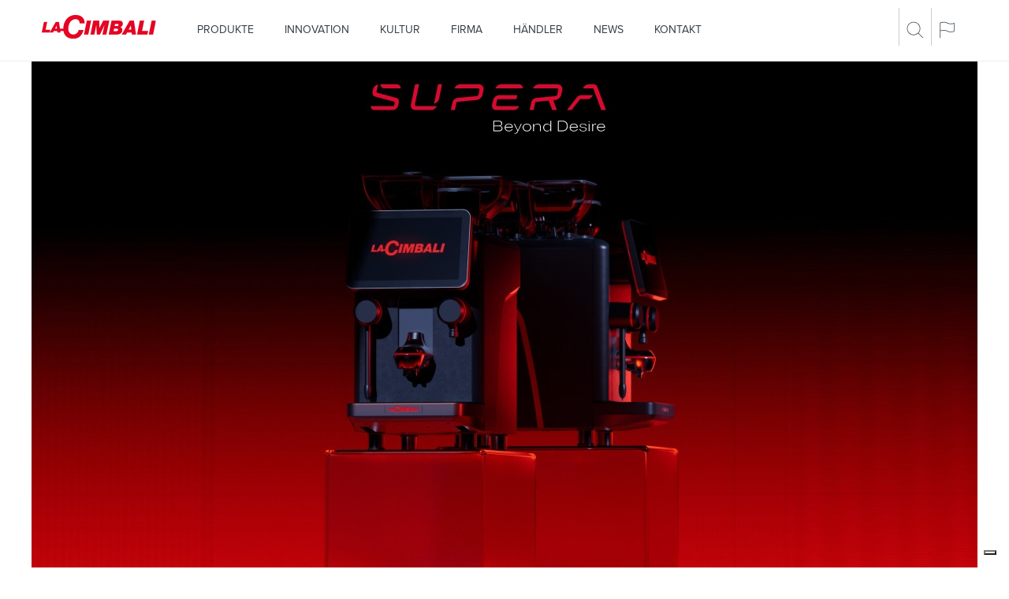

--- FILE ---
content_type: text/html; charset=utf-8
request_url: https://www.cimbali.de/
body_size: 17361
content:
<!DOCTYPE html>
<html lang="de">
<head>
    <meta charset="utf-8" />
    <meta http-equiv="X-UA-Compatible" content="IE=edge">
    <meta name="viewport" content="width=device-width, initial-scale=1.0, maximum-scale=1">
    <meta http-equiv="Content-Type" content="text/html; charset=utf-8" />
<link rel="alternate" type="application/rss+xml" title="La Cimbali RSS" href="https://www.cimbali.de/rss.xml" />
<script src="https://www.google.com/recaptcha/api.js?hl=de" async="async" defer="defer"></script>
<link rel="shortcut icon" href="https://www.cimbali.de/sites/all/themes/lacimbali/favicon.ico" type="image/vnd.microsoft.icon" />
<meta name="description" content="Eleganz, Energieeinsparung und Spitzenleistungen: die beste Tradition eines guten italienischen Espressos. La Cimbali stellt seit über einem Jahrhundert professionelle Espresso- und Cappuccino-Siebträgermaschinen für Bars mit der bestmöglichen Technologie her. Entdecken Sie mehr auf cimbali.de!" />
<link rel="canonical" href="https://www.cimbali.de/" />
<link rel="shortlink" href="https://www.cimbali.de/" />
<meta name="google-site-verification" content="44JbaKecCRjd6KPP2c_oDf_zKppnG99iAJajZwmqX5o" />


			<link rel="hreflangid" href="http://www.cimbali.com" />
	
    <title>Professionelle Espresso und Cappuccinomaschinen | La Cimbali</title>

    <style type="text/css" media="all">
@import url("https://www.cimbali.de/modules/system/system.base.css?pokedv");
@import url("https://www.cimbali.de/modules/system/system.menus.css?pokedv");
@import url("https://www.cimbali.de/modules/system/system.messages.css?pokedv");
@import url("https://www.cimbali.de/modules/system/system.theme.css?pokedv");
</style>
<style type="text/css" media="all">
@import url("https://www.cimbali.de/sites/all/modules/date/date_api/date.css?pokedv");
@import url("https://www.cimbali.de/modules/field/theme/field.css?pokedv");
@import url("https://www.cimbali.de/modules/node/node.css?pokedv");
@import url("https://www.cimbali.de/modules/search/search.css?pokedv");
@import url("https://www.cimbali.de/modules/user/user.css?pokedv");
@import url("https://www.cimbali.de/sites/all/modules/views/css/views.css?pokedv");
</style>
<style type="text/css" media="all">
@import url("https://www.cimbali.de/sites/all/modules/ctools/css/ctools.css?pokedv");
@import url("https://www.cimbali.de/sites/all/modules/panels/css/panels.css?pokedv");
</style>
    <link href="https://www.cimbali.de/sites/all/themes/lacimbali/css/bootstrap.min.css" rel="stylesheet" type="text/css" />
	<link href="https://www.cimbali.de/sites/all/themes/lacimbali/css/bootstrap-theme.min.css" rel="stylesheet" type="text/css" />
    <link href="https://www.cimbali.de/sites/all/themes/lacimbali/css/font-awesome.min.css" rel="stylesheet" type="text/css" />
    <link href="https://www.cimbali.de/sites/all/themes/lacimbali/css/flexslider.css" rel="stylesheet" type="text/css" />
    <link href="https://www.cimbali.de/sites/all/themes/lacimbali/css/bootstrap-datepicker.min.css" rel="stylesheet" type="text/css" />
    <link href="https://www.cimbali.de/sites/all/themes/lacimbali/css/ekko-lightbox.min.css" rel="stylesheet" type="text/css" />
    <link href="https://www.cimbali.de/sites/all/themes/lacimbali/css/style.css" rel="stylesheet" type="text/css" />
    <link href="https://www.cimbali.de/sites/all/themes/lacimbali/css/media-query.css" rel="stylesheet" type="text/css" />
	<link href="https://www.cimbali.de/sites/all/themes/lacimbali/css/fullcalendar.css" rel="stylesheet" type="text/css" />
	<link href="https://www.cimbali.de/sites/all/themes/lacimbali/css/custom.css" rel="stylesheet" type="text/css" />
	<link href="https://www.cimbali.de/sites/all/themes/lacimbali/css/jquery.jscrollpane.css" rel="stylesheet" type="text/css" media="all" />
	<link href="https://www.cimbali.de/sites/all/themes/lacimbali/css/social_stream/dcsns_wall.css" rel="stylesheet" type="text/css" media="all" />
	<link href="https://www.cimbali.de/sites/all/themes/lacimbali/css/social_stream/lacimbali_wall.css" rel="stylesheet" type="text/css" media="all" />
		<!-- <link href="http://assets.collektr.com/assets/deck/application.css" rel="stylesheet" media="all"> -->

    <script type="text/javascript" src="https://www.cimbali.de/misc/jquery.js?v=1.4.4"></script>
<script type="text/javascript" src="https://www.cimbali.de/misc/jquery.once.js?v=1.2"></script>
<script type="text/javascript" src="https://www.cimbali.de/misc/drupal.js?pokedv"></script>
<script type="text/javascript" src="https://www.cimbali.de/sites/default/files/languages/de_xhEgylYwhc8_dsepbI_dj0GdJkcOnoHQqUZeZJ9blQY.js?pokedv"></script>
<script type="text/javascript" src="https://www.cimbali.de/sites/all/modules/captcha/captcha.js?pokedv"></script>
<script type="text/javascript">
<!--//--><![CDATA[//><!--
jQuery.extend(Drupal.settings, { "pathToTheme": "/sites/all/themes/lacimbali" });
//--><!]]>
</script>
<script type="text/javascript">
<!--//--><![CDATA[//><!--
jQuery.extend(Drupal.settings, {"basePath":"\/","pathPrefix":"","ajaxPageState":{"theme":"lacimbali","theme_token":"JRQQo12fqMtmkm3wRxOnUki8uFl9WmVZqtA-Mk1-s3A","js":{"misc\/jquery.js":1,"misc\/jquery.once.js":1,"misc\/drupal.js":1,"public:\/\/languages\/de_xhEgylYwhc8_dsepbI_dj0GdJkcOnoHQqUZeZJ9blQY.js":1,"sites\/all\/modules\/captcha\/captcha.js":1,"0":1},"css":{"modules\/system\/system.base.css":1,"modules\/system\/system.menus.css":1,"modules\/system\/system.messages.css":1,"modules\/system\/system.theme.css":1,"sites\/all\/modules\/date\/date_api\/date.css":1,"modules\/field\/theme\/field.css":1,"modules\/node\/node.css":1,"modules\/search\/search.css":1,"modules\/user\/user.css":1,"sites\/all\/modules\/views\/css\/views.css":1,"sites\/all\/modules\/ctools\/css\/ctools.css":1,"sites\/all\/modules\/panels\/css\/panels.css":1}}});
//--><!]]>
</script>

        <script type="text/javascript" src="https://www.cimbali.de/sites/all/themes/lacimbali/js/jquery.min.js"></script>
    
        <script src="//use.typekit.net/sgp7tyl.js"></script>
	<script>try{Typekit.load();}catch(e){}</script>

    <script type="text/javascript" src="https://www.cimbali.de/sites/all/themes/lacimbali/js/ekko-lightbox.min.js"></script>
    <script type="text/javascript" src="https://www.cimbali.de/sites/all/themes/lacimbali/js/jquery.flexslider-min.js"></script>
    <script type="text/javascript" src="https://www.cimbali.de/sites/all/themes/lacimbali/js/bootstrap.min.js"></script>
    <script type="text/javascript" src="https://www.cimbali.de/sites/all/themes/lacimbali/js/bootstrap-datepicker.min.js"></script>
    <script type="text/javascript" src="https://www.cimbali.de/sites/all/themes/lacimbali/js/bootstrap-datepicker.it.js" charset="UTF-8"></script>
    <script type="text/javascript" src="https://www.cimbali.de/sites/all/themes/lacimbali/js/bootstrap-datepicker.de.js" charset="UTF-8"></script>
	<script type="text/javascript" src="https://www.cimbali.de/sites/all/themes/lacimbali/js/jquery.collektr.min.js"></script>
	<script type="text/javascript" src="https://www.cimbali.de/sites/all/themes/lacimbali/js/galleria/galleria-1.4.2.min.js"></script>
	<script type="text/javascript" src="https://www.cimbali.de/sites/all/themes/lacimbali/js/jquery.marquee.min.js"></script>
	<!-- <script type="text/javascript" src="https://www.cimbali.de/sites/all/themes/lacimbali/js/jwplayer/jwplayer.js"></script> -->

    <script type="text/javascript">
		var lang = 'de';
        var domain = 'de';
    </script>

    <script type="text/javascript" src="https://www.cimbali.de/sites/all/themes/lacimbali/js/cimbali.js"></script>
    <!--[if lt IE 9]>
      <script src="js/html5shiv.js"></script>
      <script src="js/respond.min.js"></script>
    <![endif]-->
    <!--[if lte IE 9]>
    <link type='text/css' href='css/ie.css' rel='stylesheet' media='screen' />
    <![endif]-->
		<script>
		dataLayer = [{
			'pageLanguage': lang, // lingua della pagina (esempi: it, es, de)
			'visitorLoginState': 'no-logged', // logged o no-logged
			'visitorId': '', // se loggato, identificativo univoco dell'utente loggato (CRM ID),
			'pageType': undefined,
			'contentMenu':'home page'
		}];
	</script>
</head>
<body class="html front not-logged-in one-sidebar sidebar-first page-node i18n-de" >
	<!-- Google Tag Manager -->
	<noscript><iframe src="//www.googletagmanager.com/ns.html?id=GTM-PR2GXV" height="0" width="0" style="display:none;visibility:hidden"></iframe></noscript>
	<script>(function(w,d,s,l,i){w[l]=w[l]||[];w[l].push({'gtm.start':
	new Date().getTime(),event:'gtm.js'});var f=d.getElementsByTagName(s)[0],
	j=d.createElement(s),dl=l!='dataLayer'?'&l='+l:'';j.async=true;j.src=
	'//www.googletagmanager.com/gtm.js?id='+i+dl;f.parentNode.insertBefore(j,f);
	})(window,document,'script','dataLayer','GTM-PR2GXV');</script>
	<!-- End Google Tag Manager -->

  	<div id="skip-link">
		<a href="#main-content" class="element-invisible element-focusable">Direkt zum Inhalt</a>
  	</div>
  	  	
<script type="text/javascript" src="https://www.cimbali.de/sites/all/themes/lacimbali/js/social_stream/jquery.social.stream.wall.1.8.js"></script>
<script type="text/javascript" src="https://www.cimbali.de/sites/all/themes/lacimbali/js/social_stream/masonry-horizontal.js"></script>
<script type="text/javascript" src="https://www.cimbali.de/sites/all/themes/lacimbali/js/social_stream/jquery.social.stream.1.6.1.js"></script>
<script type="text/javascript">
$(document).ready(function() {

	var url = "https://www.cimbali.de/search/node/";

	$("#search-item").bind("keyup", function(e){
		var key = e.charCode ? e.charCode : e.keyCode ? e.keyCode : 0;
	    if(key == 13) {
	        e.preventDefault();
	        var input = $('#search-item').val().trim();
	        if(input.length >= 3) {
	        	$("#search-results").load(url + "?s=" + encodeURI(input) + "&p=1");
	        } else {
	        	$('#search-item').select();
	        }
	    }
	});

	$("#search-submit").click(function(e){
        var input = $('#search-item').val().trim();
        if(input.length >= 3) {
        	$("#search-results").load(url + "?s=" + encodeURI(input) + "&p=1");
        } else {
        	$('#search-item').select();
        }
	});

	$('#search-results').on('click', '.search-nav', function (e){
		e.preventDefault();
		var input = $('#search-item').val().trim();
		var index = $(this).attr("id");
		$("#search-results").load(url + "?s=" + encodeURI(input) + "&p=" + encodeURI(index));
	});

	$("#collektr-placeholder").collektr({
		token: "6w755NgaeyHPwoxhPTRc",
		selector: "la-cimbali",
		range: [0,5],
		noScroll: true,
		templateURL: "https://www.cimbali.de/sites/all/themes/lacimbali/js/jquery.collektr.template.html",
	});

	//TSD
	$("a[href='#macchine'].tabmacchine, a[href='#tecnologie'].tecnologie").click(function(e){
		 dataLayer.push({
			 'event': 'home_tab',
			 'eventCategory': 'home_tab',
			 'eventAction': 'click_tab',
			 'eventAction': 'click_tab',
			 'eventLabel': $(this).text().toLowerCase().trim()
		 });
	 });

	//socialstream
	$('#social-wall').dcSocialStream({
		feeds: {
			facebook: {
				id: '878438475560410',
				url: 'https://www.cimbali.de/sites/all/themes/lacimbali/lib/social_stream/facebook.php',
				feed: 'posts',
				out: 'intro,thumb,title,text'
			},
			youtube: {
				id: 'UUUJSbeyrxaQ3IAodi--uh-w',
				// id: 'FilmTrailerZone/UUPPPrnT5080hPMxK1N4QSjA',
				// api_key: 'AIzaSyAWwdykh1tVJhKaRAO2oqWpH_Mc238DrE0'
				thumb: 'medium',
				out: 'intro,thumb,title'
			},
			instagram: {
				id: '2225267664',
				out: 'intro,thumb,title,text',
				accessToken: '2225267664.702d6ef.543c5edf187648fa8feea52d3acb148e',
				clientId: '702d6ef7c21b4d5e8574a2a2e2908ef1'
			}
		},
		wall: true,
		filter: false,
		controls: false,
		center: true,
		cache: false,
		max: 'limit',
		limit: 10,
		order: 'random',
		rotate: {
			delay: 0
		},
		height: 420
	});

	$(".social-wall-prev, .social-wall-next").click(function (e){
		var operator = "+";
		if ($(this).hasClass("social-wall-prev")) {
			operator = "-";
		}
		$(".social-wall-container").animate({scrollLeft: operator+'=200'}, 500);
	});
});
</script>

<nav class="navbar navbar-default navbar-fixed-top">
	<div class="container">
		<!-- Brand and toggle get grouped for better mobile display -->
		<div class="navbar-header">
			<button type="button" class="navbar-toggle collapsed" data-toggle="collapse" data-target="#menu-collapse" aria-expanded="false">
				<span class="sr-only">Toggle navigation</span>
				<span class="icon-bar"></span>
				<span class="icon-bar"></span>
				<span class="icon-bar"></span>
			</button>
			<div class="col-xs-5 hidden-sm hidden-md hidden-lg" >
				<a class="navbar-brand" href="https://www.cimbali.de/"><img src="https://www.cimbali.de/sites/all/themes/lacimbali/images/logo.png" alt="LaCimbali" /></a>
			</div>
		</div>
		<div class="col-sm-2 hidden-xs" >
			<a class="navbar-brand" href="https://www.cimbali.de/"><img src="https://www.cimbali.de/sites/all/themes/lacimbali/images/logo.png" alt="LaCimbali" /></a>
		</div>
		<div class="col-sm-9">
			<div class="collapse navbar-collapse" id="menu-collapse">
								<ul class="nav navbar-nav menuprimary"><li class="first  first-level" id="first860"><a href="/produkte" title="">Produkte</a><a class="linksubmenumobile" data-link="first860-sub"><i></i></a><ul class="second-level" id="first860-sub"><li class="first " id="first2128"><a href="/produkte/siebtragermaschinen">Siebträgermaschinen</a></li>
<li class="" id="first2127"><a href="/produkte/vollautomatische-kaffeemaschinen">Vollautomat</a></li>
<li class="" id="first1940"><a href="/produkte/zubehor">Zubehör</a></li>
<li class="last " id="first2124"><a href="/produkte/kaffeemuhle">Kaffeemühle</a></li>
</ul></li>
<li class=" first-level" id="first509"><a href="/innovation" title="">Innovation</a><ul class="second-level" id="first509-sub"><li>&nbsp;</li></ul></li>
<li class=" first-level" id="first992"><a href="/unser-kultur">Kultur</a><a class="linksubmenumobile" data-link="first992-sub"><i></i></a><ul class="second-level" id="first992-sub"><li class="first " id="first993"><a href="http://mumac.it/?lang=en" title="" target="_blank">Mumac</a></li>
<li class="last " id="first1266"><a href="http://www.academy.mumac.it/" title="" target="_blank">MUMAC Academy</a></li>
</ul></li>
<li class=" first-level" id="first986"><a href="/firma">Firma</a><a class="linksubmenumobile" data-link="first986-sub"><i></i></a><ul class="second-level" id="first986-sub"><li class="first " id="first2014"><a href="/firma/geschichte" title="">Geschichte</a></li>
<li class="" id="first988"><a href="/firma/zertifizierungen">Zertifizierungen</a></li>
<li class="last " id="first990"><a href="https://www.cimbaligroup.com/en/the-group/sustainability/" title="" target="_blank">Nachhaltigkeit</a></li>
</ul></li>
<li class=" first-level" id="first844"><a href="/handler" title="">Händler</a><ul class="second-level" id="first844-sub"><li>&nbsp;</li></ul></li>
<li class=" first-level" id="first1978"><a href="/news" title="">News</a><ul class="second-level" id="first1978-sub"><li>&nbsp;</li></ul></li>
<li class="last  first-level" id="first849"><a href="/kontacts">Kontakt</a><a class="linksubmenumobile" data-link="first849-sub"><i></i></a><ul class="second-level" id="first849-sub"><li class="first " id="first1485"><a href="/kontacts/karriere">Karriere</a></li>
<li class="last " id="first2058"><a href="/newsletter">Melden sie sich für unseren newsletter an</a></li>
</ul></li>
</ul>			</div><!-- /.navbar-collapse -->
		</div>
		<div class="objectmenu col-sm-1">
			<a data-toggle="collapse" href="#searchdiv" aria-expanded="false"><img src="https://www.cimbali.de/sites/all/themes/lacimbali/images/ico/search.png" alt="Search" /></a>
			<a data-toggle="collapse" href="#language" aria-expanded="false"><img src="https://www.cimbali.de/sites/all/themes/lacimbali/images/ico/flag.png" alt="Languages" /></a>
		</div>
	</div><!-- /.container -->
</nav>


<div class="clearfix"></div>

<div class="toggleDiv collapse" id="language">
    <div class="container language">
        <a href="https://www.cimbali.com/" class="arrowGlink">GLOBAL</a>
        <a href="https://www.cimbali.it/" class="arrowGlink">ITALY</a>
        <a href="https://www.cimbali.us/" class="arrowGlink">USA</a>
        <a href="https://www.cimbali.at/" class="arrowGlink">AUSTRIA</a>
		<a href="https://www.cimbali.de/" class="arrowRlink">GERMANY</a>
		<a href="https://www.cimbali.fr/" class="arrowGlink">FRANCE</a>
		<a href="https://www.cimbali.pt/" class="arrowGlink">PORTUGAL</a>
		<a href="https://www.cimbali.es/" class="arrowGlink">SPAIN</a>
        <a href="https://www.cimbali.cn/" class="arrowGlink">CHINA</a>
		<a href="https://www.cimbaliuk.com/" class="arrowGlink">UNITED KINGDOM</a>
    </div>
</div>
<div class="toggleDiv collapse" id="searchdiv">
    <div class="container searchdiv">
       <div class="col-sm-8 col-sm-offset-2">
           	<div class="form-group">
            	<input type="text" class="form-control" id="search-item" placeholder="Geben Sie einen Suchbegriff ein">
        	</div>
        </div>
        <div class="col-sm-2" style="margin-top: 8px;">
            <a id="search-submit" href="#" class="arrowGlink">Suche</a>
        </div>
        <div class="clearfix"></div><br/>
        <!-- risultati della ricerca -->
        <div class="col-sm-10 col-sm-offset-2">
            <div class="col-sm-8" id="search-results">
            </div>
        </div>
    </div>
</div>
<div class="clearfix"></div>



<div class="container container-hp-slideshow">
    <div class="slideshow">
	<div class="flexslider" id="linearslider">
		<ul class="slides">
			<li><a href="https://supera.cimbali.com/en/" target='_blank' style='display: block'><img src="https://www.cimbali.de/sites/default/files/styles/slider_hp/public/header_hp.jpg?itok=IrLqZkJv" alt="" class='img-responsive' /><div class="slideitemcaption"><div><a href="https://supera.cimbali.com/en/" target="_blank">&nbsp;</a></div>
</div></a></li>
		</ul>
	</div>
	<img src='https://www.cimbali.de/sites/all/themes/lacimbali/images/icon-slider-hp.png' class="icon-slideshow-hp" />
</div></div>
<div class="container hp-tab-container hidden-xs">
	<ul class="faketabs nav nav-tabs">
		        <li class="tabb col-xs-3 active">
			<h4 class="hp-tab-title">
	            <a href="#4015" data-toggle="tab">
					Siebträgermaschinen	            </a>
			</h4>
        </li>
	        <li class="tabb col-xs-3 ">
			<h4 class="hp-tab-title">
	            <a href="#4016" data-toggle="tab">
					Vollautomat	            </a>
			</h4>
        </li>
	        <li class="tabb col-xs-3 ">
			<h4 class="hp-tab-title">
	            <a href="#4017" data-toggle="tab">
					Kaffeemühle	            </a>
			</h4>
        </li>
	        <li class="tabb col-xs-3 ">
			<h4 class="hp-tab-title">
	            <a href="#4018" data-toggle="tab">
					Zubehör	            </a>
			</h4>
        </li>
	    </ul>

    <div class="tab-content tableftcontent col-sm-12 hp-tab-content">
        <div class="tab-content tableftcontent">
			            <div class="tab-pane active" id="4015">
				<div class="col-sm-6">
					<a href="/produkte/siebtragermaschinen"><img src="https://www.cimbali.de/sites/default/files/m200_categoria_tradizionali-new.png" alt="" class='img-responsive' /></a>
				</div>
				<div class="col-sm-6">
					<h2 class="h1 hp-tab-content-title">DESIGN ZELEBRIERT FUNKTIONALITÄT</h2>
					<p class="hp-tab-content-text">Eleganz, Zuverlässigkeit und Spitzenleistung. Feinste italienische Espresso-Tradition.</p>
					<a href="/produkte/siebtragermaschinen" class="hp-tab-content-cta">Siebträgermaschinen ></a>
				</div>
            </div>
			            <div class="tab-pane " id="4016">
				<div class="col-sm-6">
					<a href="/produkte/vollautomatische-kaffeemaschinen"><img src="https://www.cimbali.de/sites/default/files/s30-prodottigenerici.png" alt="Superautomatic machines" class='img-responsive' /></a>
				</div>
				<div class="col-sm-6">
					<h2 class="h1 hp-tab-content-title">ITALIAN EXCELLENCE, BEAUTIFULLY AUTOMATED</h2>
					<p class="hp-tab-content-text">Das Know-how und die Technologie von LaCimbali sind der einfachste Weg zum besten italienischen Kaffeeerlebnis</p>
					<a href="/produkte/vollautomatische-kaffeemaschinen" class="hp-tab-content-cta">Vollautomat ></a>
				</div>
            </div>
			            <div class="tab-pane " id="4017">
				<div class="col-sm-6">
					<a href="/produkte/kaffeemuhle"><img src="https://www.cimbali.de/sites/default/files/categoria_cimbali_elective.png" alt="" class='img-responsive' /></a>
				</div>
				<div class="col-sm-6">
					<h2 class="h1 hp-tab-content-title">KAFFEEMÜHLEN</h2>
					<p class="hp-tab-content-text">Die Top-Qualität</p>
					<a href="/produkte/kaffeemuhle" class="hp-tab-content-cta">Kaffeemühle ></a>
				</div>
            </div>
			            <div class="tab-pane " id="4018">
				<div class="col-sm-6">
					<a href="/produkte/zubehor"><img src="https://www.cimbali.de/sites/default/files/new_fridge.png" alt="" class='img-responsive' /></a>
				</div>
				<div class="col-sm-6">
					<h2 class="h1 hp-tab-content-title">ZUBEHÖR</h2>
					<p class="hp-tab-content-text">Hohe Leistung und modernes Design</p>
					<a href="/produkte/zubehor" class="hp-tab-content-cta">Zubehör ></a>
				</div>
            </div>
			            <div class="clearfix"></div>
        </div>
    </div>
</div>
<div class="container hp-tab-container hp-categories-accordion visible-xs">
	<div class="panel-group" id="accordion" role="tablist" aria-multiselectable="true">
				<div class="panel panel-default">
            <div class="panel-heading" role="tab">
                <h4 class="panel-title">
                    <a role="button" class="collapsed" data-toggle="collapse" data-parent="#accordion" href="#collapse-4015" aria-expanded="true" aria-controls="collapse-gamma">
						<span>Siebträgermaschinen</span><span class="pull-right accordion-indicator">+</span>
                    </a>
                </h4>
            </div>
            <div id="collapse-4015" class="panel-collapse collapse" role="tabpanel" aria-labelledby="heading-categoriy">
                <div class="panel-body">
					<div class="col-xs-12">
						<a href="/produkte/siebtragermaschinen"><img src="https://www.cimbali.de/sites/default/files/m200_categoria_tradizionali-new.png" alt="" class='img-responsive' /></a>
					</div>
					<div class="col-xs-12">
						<h2 class="h1 hp-tab-content-title">DESIGN ZELEBRIERT FUNKTIONALITÄT</h2>
						<p class="hp-tab-content-text">Eleganz, Zuverlässigkeit und Spitzenleistung. Feinste italienische Espresso-Tradition.</p>
						<a href="/produkte/siebtragermaschinen" class="hp-tab-content-cta pull-right">Siebträgermaschinen ></a>
					</div>
                </div>
            </div>
        </div>
				<div class="panel panel-default">
            <div class="panel-heading" role="tab">
                <h4 class="panel-title">
                    <a role="button" class="collapsed" data-toggle="collapse" data-parent="#accordion" href="#collapse-4016" aria-expanded="true" aria-controls="collapse-gamma">
						<span>Vollautomat</span><span class="pull-right accordion-indicator">+</span>
                    </a>
                </h4>
            </div>
            <div id="collapse-4016" class="panel-collapse collapse" role="tabpanel" aria-labelledby="heading-categoriy">
                <div class="panel-body">
					<div class="col-xs-12">
						<a href="/produkte/vollautomatische-kaffeemaschinen"><img src="https://www.cimbali.de/sites/default/files/s30-prodottigenerici.png" alt="Superautomatic machines" class='img-responsive' /></a>
					</div>
					<div class="col-xs-12">
						<h2 class="h1 hp-tab-content-title">ITALIAN EXCELLENCE, BEAUTIFULLY AUTOMATED</h2>
						<p class="hp-tab-content-text">Das Know-how und die Technologie von LaCimbali sind der einfachste Weg zum besten italienischen Kaffeeerlebnis</p>
						<a href="/produkte/vollautomatische-kaffeemaschinen" class="hp-tab-content-cta pull-right">Vollautomat ></a>
					</div>
                </div>
            </div>
        </div>
				<div class="panel panel-default">
            <div class="panel-heading" role="tab">
                <h4 class="panel-title">
                    <a role="button" class="collapsed" data-toggle="collapse" data-parent="#accordion" href="#collapse-4017" aria-expanded="true" aria-controls="collapse-gamma">
						<span>Kaffeemühle</span><span class="pull-right accordion-indicator">+</span>
                    </a>
                </h4>
            </div>
            <div id="collapse-4017" class="panel-collapse collapse" role="tabpanel" aria-labelledby="heading-categoriy">
                <div class="panel-body">
					<div class="col-xs-12">
						<a href="/produkte/kaffeemuhle"><img src="https://www.cimbali.de/sites/default/files/categoria_cimbali_elective.png" alt="" class='img-responsive' /></a>
					</div>
					<div class="col-xs-12">
						<h2 class="h1 hp-tab-content-title">KAFFEEMÜHLEN</h2>
						<p class="hp-tab-content-text">Die Top-Qualität</p>
						<a href="/produkte/kaffeemuhle" class="hp-tab-content-cta pull-right">Kaffeemühle ></a>
					</div>
                </div>
            </div>
        </div>
				<div class="panel panel-default">
            <div class="panel-heading" role="tab">
                <h4 class="panel-title">
                    <a role="button" class="collapsed" data-toggle="collapse" data-parent="#accordion" href="#collapse-4018" aria-expanded="true" aria-controls="collapse-gamma">
						<span>Zubehör</span><span class="pull-right accordion-indicator">+</span>
                    </a>
                </h4>
            </div>
            <div id="collapse-4018" class="panel-collapse collapse" role="tabpanel" aria-labelledby="heading-categoriy">
                <div class="panel-body">
					<div class="col-xs-12">
						<a href="/produkte/zubehor"><img src="https://www.cimbali.de/sites/default/files/new_fridge.png" alt="" class='img-responsive' /></a>
					</div>
					<div class="col-xs-12">
						<h2 class="h1 hp-tab-content-title">ZUBEHÖR</h2>
						<p class="hp-tab-content-text">Hohe Leistung und modernes Design</p>
						<a href="/produkte/zubehor" class="hp-tab-content-cta pull-right">Zubehör ></a>
					</div>
                </div>
            </div>
        </div>
			</div>
</div>

<div class="container hp-mumac-container">
	<div class="row">
		<div class="col-xs-12">
			<a href="http://mumac.it/" target="_blank"><img src="https://www.cimbali.de/sites/all/themes/lacimbali/images/mumac-hp.png" class="img-responsive" /></a>
			<div class="hp-mumac-content-container">
				<h2 class="h1 hp-mumac-content-title text-center"><a href="http://mumac.it/" target="_blank">DAS MUMAC WEIHT EINE GROSSE BIBLIOTHEK ZUM THEMA KAFFEE EIN</a></h2>
				<p class="hp-mumac-content-text text-center"><a href="http://mumac.it/" target="_blank">Die zweitgrößte Bibliothek der Welt zum Thema Kaffee ist eröffnet worden...</a></p>
			</div>
		</div>
	</div>
</div>

<div class="container hp-news-events-container">
	<div class="row">
		<div class="col-xs-12">
			<h2 class="h1 text-center hp-news-events-title">NEUIGKEITEN UND VERANSTALTUNGEN</h2>
		</div>
	</div>
    <div class="row" style="padding:0px">
		<div class="col-xs-12">
						<div class="flexslider infiniteslider" id="infiniteslider">
				<ul class="slides">
											<li class="col-xs-12 col-sm-3">
						    <a href="/news/sind-sie-bereit-fur-die-internorga-die-vom-8-bis-12-marz-hamburg-stattfindet"><img src="https://www.cimbali.de/sites/default/files/styles/very_large/public/sigep_24_macchine_allestimenti-51.jpg?itok=FesjrSFM" alt="" class='img-responsive' /></a>
						    <h3 class="red">Sind Sie bereit für die INTERNORGA, die vom 8. bis 12. März in Hamburg stattfindet?</h3>
						    <p>Verpassen Sie nicht unseren Stand 216 in Halle A1 auf der führenden Fachmesse für das Hotel- und Gaststättengewerbe. Kommen Sie und entdecken Sie die maßgeschneiderten LaCimbali-Lösungen, die wir für jeden Standort entwickelt haben, der hochwertigen Kaffee anbieten möchte. &nbsp;  	Traditionelle Kaffeebar 	Für Kontexte, die hochwertigen Kaffee anbieten wollen. 	Entdecken Sie: M200, M100, M26 und die neueste traditionelle Kaffeemaschine M40 	&nbsp; 	 		Hotel 		Ob im &hellip;</p>
						    <div>
								<a href="/news/sind-sie-bereit-fur-die-internorga-die-vom-8-bis-12-marz-hamburg-stattfindet" class="pull-left">ENTDECKEN &gt;</a>
								<div class="a2a_kit a2a_kit_size_32 a2a_default_style pull-right" data-a2a-url="https://www.cimbali.de//news/sind-sie-bereit-fur-die-internorga-die-vom-8-bis-12-marz-hamburg-stattfindet">
			                        <a class="a2a_dd"><img src="/sites/all/themes/lacimbali/images/condividi.png" /></a>
			                    </div>
							</div>
						</li>
											<li class="col-xs-12 col-sm-3">
						    <a href="/news/nachster-halt-intergastra"><img src="https://www.cimbali.de/sites/default/files/styles/very_large/public/sigep_24_macchine_allestimenti-header.jpg?itok=DNpKKbf3" alt="" class='img-responsive' /></a>
						    <h3 class="red">Nächster Halt: Intergastra!</h3>
						    <p>Entdecken Sie, welche LaCimbali-Maschinen Sie vom 3. bis 7. Februar auf der Stuttgarter Messe Und, Stuttgart, Stand 8C40 Halle 8 finden werden. Die Zukunft ist jetzt mit M40. Entdecken Sie zum ersten Mal in Deutschland die neueste traditionelle LaCimbali-Maschine, die das Ergebnis des Engagements der Cimbali-Gruppe für Nachhaltigkeit ist. 	&nbsp; 	Die vollautomatische Baureihe. LaCimbali-Vollautomaten helfen Hotels, ihre Gäste mit Qualitätskaffee zu beeindrucken. Lassen Sie sich diese &hellip;</p>
						    <div>
								<a href="/news/nachster-halt-intergastra" class="pull-left">ENTDECKEN &gt;</a>
								<div class="a2a_kit a2a_kit_size_32 a2a_default_style pull-right" data-a2a-url="https://www.cimbali.de//news/nachster-halt-intergastra">
			                        <a class="a2a_dd"><img src="/sites/all/themes/lacimbali/images/condividi.png" /></a>
			                    </div>
							</div>
						</li>
											<li class="col-xs-12 col-sm-3">
						    <a href="/news/mumac-academy-hands-s15"><img src="https://www.cimbali.de/sites/default/files/styles/very_large/public/mumac-academy-hands-on-s15.jpg?itok=ezehS5gy" alt="" class='img-responsive' /></a>
						    <h3 class="red">MUMAC ACADEMY HANDS ON S15</h3>
						    <p>Das Projekt "MUMAC Academy Hands On" beginnt mit dem ersten Kapitel, das dem kompakten Vollautomaten LaCimbali S15 gewidmet ist.</p>
						    <div>
								<a href="/news/mumac-academy-hands-s15" class="pull-left">ENTDECKEN &gt;</a>
								<div class="a2a_kit a2a_kit_size_32 a2a_default_style pull-right" data-a2a-url="https://www.cimbali.de//news/mumac-academy-hands-s15">
			                        <a class="a2a_dd"><img src="/sites/all/themes/lacimbali/images/condividi.png" /></a>
			                    </div>
							</div>
						</li>
											<li class="col-xs-12 col-sm-3">
						    <a href="/news/lacimbali-auf-der-intergastra-2020"><img src="https://www.cimbali.de/sites/default/files/styles/very_large/public/_em11505.jpg?itok=B30E9OtO" alt="" class='img-responsive' /></a>
						    <h3 class="red">LaCimbali auf der Intergastra 2020</h3>
						    <p>Vom 15. bis zum 19. Februar sehen wir uns auf der Intergastra, auf der Sie einen ersten Blick auf die neue S60 und auf die Vollautomaten S20 und S30 werfen können. Nutzen Sie die Gelegenheit, die M100 Attiva und die Vollautomaten mit den Trainern der MUMAC Academy zu testen und alle von IoT und von der App Cup4You gebotenen Potentialitäten zu erkunden. Besuchen Sie uns in Halle 8 - Stand 8D52! </p>
						    <div>
								<a href="/news/lacimbali-auf-der-intergastra-2020" class="pull-left">ENTDECKEN &gt;</a>
								<div class="a2a_kit a2a_kit_size_32 a2a_default_style pull-right" data-a2a-url="https://www.cimbali.de//news/lacimbali-auf-der-intergastra-2020">
			                        <a class="a2a_dd"><img src="/sites/all/themes/lacimbali/images/condividi.png" /></a>
			                    </div>
							</div>
						</li>
											<li class="col-xs-12 col-sm-3">
						    <a href="/news/igeho-basel-2019"><img src="https://www.cimbali.de/sites/default/files/styles/very_large/public/cattura.png?itok=mzkYt-kD" alt="" class='img-responsive' /></a>
						    <h3 class="red">Igeho Basel 2019</h3>
						    <p>Die Igeho gilt als bedeutendste internationale Fachmesse für Hotellerie, Gastronomie, Take-away und Care-Institutionen in der Schweiz. Ihre Angebotsvielfalt ist einmalig und nicht zu übertreffen. Die nächste Igeho findet von Samstag,&nbsp;16. bis&nbsp;Mittwoch,&nbsp;20. November 2019&nbsp;in der Messe Basel statt.&nbsp; Öffnungszeiten:&nbsp;Samstag bis Dienstag von 9 bis 18 Uhr, Mittwoch von 9 bis 17 Uhr.&nbsp; M100Attiva, S20, S30 &amp; S60 preview. Halle&nbsp;1.1, Stand A102 </p>
						    <div>
								<a href="/news/igeho-basel-2019" class="pull-left">ENTDECKEN &gt;</a>
								<div class="a2a_kit a2a_kit_size_32 a2a_default_style pull-right" data-a2a-url="https://www.cimbali.de//news/igeho-basel-2019">
			                        <a class="a2a_dd"><img src="/sites/all/themes/lacimbali/images/condividi.png" /></a>
			                    </div>
							</div>
						</li>
											<li class="col-xs-12 col-sm-3">
						    <a href="/news/alles-fur-den-gast-herbst"><img src="https://www.cimbali.de/sites/default/files/styles/very_large/public/immagine1_1_1.png?itok=yrjPdPeO" alt="" class='img-responsive' /></a>
						    <h3 class="red">Alles für den Gast Herbst</h3>
						    <p>Die &bdquo;Alles für den Gast Herbst&ldquo; gilt als Branchen-Leitfachmesse für die gesamte Gastronomie und Hotellerie im Donau-Alpen-Adria-Raum. Mehr als 700 nationale und internationale Aussteller und mehr als 46.000 Besucher nutzen jährlich den Branchen-Event als Trendbarometer und Networking Plattform. LaCimbali SPITZENLEISTUNG. IN JEDER EINZELNEN TASSE. Im Zeichen italienischer Spitzenklasse hat LaCimbali neue Vollautomaten entwickelt, die geradezu ideal sind, wenn es darum geht, den &hellip;</p>
						    <div>
								<a href="/news/alles-fur-den-gast-herbst" class="pull-left">ENTDECKEN &gt;</a>
								<div class="a2a_kit a2a_kit_size_32 a2a_default_style pull-right" data-a2a-url="https://www.cimbali.de//news/alles-fur-den-gast-herbst">
			                        <a class="a2a_dd"><img src="/sites/all/themes/lacimbali/images/condividi.png" /></a>
			                    </div>
							</div>
						</li>
											<li class="col-xs-12 col-sm-3">
						    <a href="/news/enter-mumac-academy-arena"><img src="https://www.cimbali.de/sites/default/files/styles/very_large/public/news_cimbali_1200x600.jpg?itok=ZHxcjTYA" alt="" class='img-responsive' /></a>
						    <h3 class="red">ENTER THE MUMAC ACADEMY ARENA</h3>
						    <p>A unique hub, dedicated to coffee culture</p>
						    <div>
								<a href="/news/enter-mumac-academy-arena" class="pull-left">ENTDECKEN &gt;</a>
								<div class="a2a_kit a2a_kit_size_32 a2a_default_style pull-right" data-a2a-url="https://www.cimbali.de//news/enter-mumac-academy-arena">
			                        <a class="a2a_dd"><img src="/sites/all/themes/lacimbali/images/condividi.png" /></a>
			                    </div>
							</div>
						</li>
											<li class="col-xs-12 col-sm-3">
						    <a href="/news/lacimbali-auf-der-red-italy-die-ausstellung-italienischer-spitzenprodukte-brussel"><img src="https://www.cimbali.de/sites/default/files/styles/very_large/public/1200x600_v02.jpg?itok=7ynxMsVk" alt="" class='img-responsive' /></a>
						    <h3 class="red">LaCimbali auf der Red In Italy. Die Ausstellung italienischer Spitzenprodukte in Brüssel</h3>
						    <p>Aus der Zusammenarbeit zwischen der Campari Group und dem Italienischen Kulturinstitut Brüssel ist eine multisensorielle Ausstellung entstanden.</p>
						    <div>
								<a href="/news/lacimbali-auf-der-red-italy-die-ausstellung-italienischer-spitzenprodukte-brussel" class="pull-left">ENTDECKEN &gt;</a>
								<div class="a2a_kit a2a_kit_size_32 a2a_default_style pull-right" data-a2a-url="https://www.cimbali.de//news/lacimbali-auf-der-red-italy-die-ausstellung-italienischer-spitzenprodukte-brussel">
			                        <a class="a2a_dd"><img src="/sites/all/themes/lacimbali/images/condividi.png" /></a>
			                    </div>
							</div>
						</li>
											<li class="col-xs-12 col-sm-3">
						    <a href="/news/lacimbali-sca-barista-camp"><img src="https://www.cimbali.de/sites/default/files/styles/very_large/public/baristacamp-cimbali.jpg?itok=UXfK0Gkl" alt="" class='img-responsive' /></a>
						    <h3 class="red">LaCimbali & SCA Barista Camp</h3>
						    <p>Barista Camp von SCA in Anavissos, Griechenland.</p>
						    <div>
								<a href="/news/lacimbali-sca-barista-camp" class="pull-left">ENTDECKEN &gt;</a>
								<div class="a2a_kit a2a_kit_size_32 a2a_default_style pull-right" data-a2a-url="https://www.cimbali.de//news/lacimbali-sca-barista-camp">
			                        <a class="a2a_dd"><img src="/sites/all/themes/lacimbali/images/condividi.png" /></a>
			                    </div>
							</div>
						</li>
											<li class="col-xs-12 col-sm-3">
						    <a href="/news/lacimbali-beim-deutschen-museum-munchen-anlasslich-der-ausstellung-kosmos-kaffee"><img src="https://www.cimbali.de/sites/default/files/styles/very_large/public/cimbali-header.jpeg?itok=c16GQoGu" alt="" class='img-responsive' /></a>
						    <h3 class="red">LaCimbali beim Deutschen Museum in München anlässlich der Ausstellung "Kosmos Kaffee“</h3>
						    <p>  </p>
						    <div>
								<a href="/news/lacimbali-beim-deutschen-museum-munchen-anlasslich-der-ausstellung-kosmos-kaffee" class="pull-left">ENTDECKEN &gt;</a>
								<div class="a2a_kit a2a_kit_size_32 a2a_default_style pull-right" data-a2a-url="https://www.cimbali.de//news/lacimbali-beim-deutschen-museum-munchen-anlasslich-der-ausstellung-kosmos-kaffee">
			                        <a class="a2a_dd"><img src="/sites/all/themes/lacimbali/images/condividi.png" /></a>
			                    </div>
							</div>
						</li>
											<li class="col-xs-12 col-sm-3">
						    <a href="/news/internorga-2019"><img src="https://www.cimbali.de/sites/default/files/styles/very_large/public/lacimbali-nra-show-sito_0.jpg?itok=cmuKxzko" alt="" class='img-responsive' /></a>
						    <h3 class="red">Internorga 2019</h3>
						    <p>Come and visit us at the Internorga Exhibition, stand A1.208, 15 - 19 March 2019</p>
						    <div>
								<a href="/news/internorga-2019" class="pull-left">ENTDECKEN &gt;</a>
								<div class="a2a_kit a2a_kit_size_32 a2a_default_style pull-right" data-a2a-url="https://www.cimbali.de//news/internorga-2019">
			                        <a class="a2a_dd"><img src="/sites/all/themes/lacimbali/images/condividi.png" /></a>
			                    </div>
							</div>
						</li>
											<li class="col-xs-12 col-sm-3">
						    <a href="/news/internorga-2018"><img src="https://www.cimbali.de/sites/default/files/styles/very_large/public/header1.jpg?itok=eGcK4q6K" alt="" class='img-responsive' /></a>
						    <h3 class="red">Internorga 2018</h3>
						    <p>LaCimbali auf der der Internorga, Hamburg, vom 9. bis zum 13. März 2018. 	Zahlreiche Profis auf dem Sektor werden den Stand (Halle A1, Stand 218)&nbsp; beleben und mit Latte Art und Getränke-Rezepten auf der Basis von warmer oder kalter geschäumter Milch unter der Leitung der Mumac Academy auftreten. Gabriele Limosani, Trainer der Mumac Academy, wird dank der LaCimbali M100ì mit TurboMilk-Technologie zahlreiche Rezepte von Getränken auf der Basis von Kaffee und warmer und kalter &hellip;</p>
						    <div>
								<a href="/news/internorga-2018" class="pull-left">ENTDECKEN &gt;</a>
								<div class="a2a_kit a2a_kit_size_32 a2a_default_style pull-right" data-a2a-url="https://www.cimbali.de//news/internorga-2018">
			                        <a class="a2a_dd"><img src="/sites/all/themes/lacimbali/images/condividi.png" /></a>
			                    </div>
							</div>
						</li>
											<li class="col-xs-12 col-sm-3">
						    <a href="/news/m100i-und-s30-innovation-auf-der-internorga"><img src="https://www.cimbali.de/sites/default/files/styles/very_large/public/img-20170317-wa0013_1489746399399.png?itok=ktMrED4-" alt="" class='img-responsive' /></a>
						    <h3 class="red">M100ì und S30: Innovation auf der Internorga</h3>
						    <p>La Cimbali ist auf der Internorga präsent, einer der wichtigsten europäischen B2B Messen für Gastronomie und Hotellerie vom 17. bis 21. März in Hamburg. Am Messestand werden zwei Modelle der Marke ausgestellt, eine traditionelle Kaffeemaschine und ein Vollautomat, die die weltweit höchste technologische Entwicklung im Bereich der Kaffeemaschinen repräsentieren.&nbsp; LaCimbali M100ì Coffee Milk Intelligence  	Ausgestattet mit Barista Drive System, ein innovatives integriertes &hellip;</p>
						    <div>
								<a href="/news/m100i-und-s30-innovation-auf-der-internorga" class="pull-left">ENTDECKEN &gt;</a>
								<div class="a2a_kit a2a_kit_size_32 a2a_default_style pull-right" data-a2a-url="https://www.cimbali.de//news/m100i-und-s30-innovation-auf-der-internorga">
			                        <a class="a2a_dd"><img src="/sites/all/themes/lacimbali/images/condividi.png" /></a>
			                    </div>
							</div>
						</li>
											<li class="col-xs-12 col-sm-3">
						    <a href="/news/m100-s30-sigep"><img src="https://www.cimbali.de/sites/default/files/styles/very_large/public/m100i-s30-sigep_0.jpg?itok=sU2_pQyu" alt="" class='img-responsive' /></a>
						    <h3 class="red">M100ì und S30: Technologische Innovationen auf der SIGEP</h3>
						    <p>Sind Sie neugierig auf diese Maschine? Wir erwarten Sie in Rimini, Messehalle D1, Stand 077!</p>
						    <div>
								<a href="/news/m100-s30-sigep" class="pull-left">ENTDECKEN &gt;</a>
								<div class="a2a_kit a2a_kit_size_32 a2a_default_style pull-right" data-a2a-url="https://www.cimbali.de//news/m100-s30-sigep">
			                        <a class="a2a_dd"><img src="/sites/all/themes/lacimbali/images/condividi.png" /></a>
			                    </div>
							</div>
						</li>
											<li class="col-xs-12 col-sm-3">
						    <a href="/news/hotelex-guangzhou"><img src="https://www.cimbali.de/sites/default/files/styles/very_large/public/guangzhou-cimbali.jpg?itok=aksyykB4" alt="" class='img-responsive' /></a>
						    <h3 class="red">Hotelex Guangzhou</h3>
						    <p>LaCimbali nimmt an der Hotelex Guangzhou 2016 vom 12. bis 14. Dezember teil. Wir begrüßen Sie in Messehalle 4 - Stand A40! </p>
						    <div>
								<a href="/news/hotelex-guangzhou" class="pull-left">ENTDECKEN &gt;</a>
								<div class="a2a_kit a2a_kit_size_32 a2a_default_style pull-right" data-a2a-url="https://www.cimbali.de//news/hotelex-guangzhou">
			                        <a class="a2a_dd"><img src="/sites/all/themes/lacimbali/images/condividi.png" /></a>
			                    </div>
							</div>
						</li>
											<li class="col-xs-12 col-sm-3">
						    <a href="/news/start-einer-wichtigen-partnerschaft-mit-dem-teatro-alla-scala"><img src="https://www.cimbali.de/sites/default/files/styles/very_large/public/lascala-lacimbali.jpg?itok=xkaD69zp" alt="" class='img-responsive' /></a>
						    <h3 class="red">Start einer wichtigen Partnerschaft mit dem Teatro alla Scala</h3>
						    <p>Start einer wichtigen Partnerschaft mit dem Teatro alla Scala </p>
						    <div>
								<a href="/news/start-einer-wichtigen-partnerschaft-mit-dem-teatro-alla-scala" class="pull-left">ENTDECKEN &gt;</a>
								<div class="a2a_kit a2a_kit_size_32 a2a_default_style pull-right" data-a2a-url="https://www.cimbali.de//news/start-einer-wichtigen-partnerschaft-mit-dem-teatro-alla-scala">
			                        <a class="a2a_dd"><img src="/sites/all/themes/lacimbali/images/condividi.png" /></a>
			                    </div>
							</div>
						</li>
											<li class="col-xs-12 col-sm-3">
						    <a href="/news/m100-and-s30-technological-innovation-triestespresso-expo"><img src="https://www.cimbali.de/sites/default/files/styles/very_large/public/s30_adv2016_1280x650px_0.jpg?itok=9EuFOUFx" alt="" class='img-responsive' /></a>
						    <h3 class="red">M100ì and S30: technological innovation at TriestEspresso Expo</h3>
						    <p>M100ì und S30: Innovation auf der TriestEspresso Expo</p>
						    <div>
								<a href="/news/m100-and-s30-technological-innovation-triestespresso-expo" class="pull-left">ENTDECKEN &gt;</a>
								<div class="a2a_kit a2a_kit_size_32 a2a_default_style pull-right" data-a2a-url="https://www.cimbali.de//news/m100-and-s30-technological-innovation-triestespresso-expo">
			                        <a class="a2a_dd"><img src="/sites/all/themes/lacimbali/images/condividi.png" /></a>
			                    </div>
							</div>
						</li>
											<li class="col-xs-12 col-sm-3">
						    <a href="/news/lacimbali-s30-wins-red-dot-award"><img src="https://www.cimbali.de/sites/default/files/styles/very_large/public/s30-red-dot-award.jpg?itok=Y1sEW7JO" alt="" class='img-responsive' /></a>
						    <h3 class="red">LaCimbali S30 gewinnt den Red Dot Award</h3>
						    <p>LaCimbali S30, Entwurf von Valerio Cometti + V12 Design...</p>
						    <div>
								<a href="/news/lacimbali-s30-wins-red-dot-award" class="pull-left">ENTDECKEN &gt;</a>
								<div class="a2a_kit a2a_kit_size_32 a2a_default_style pull-right" data-a2a-url="https://www.cimbali.de//news/lacimbali-s30-wins-red-dot-award">
			                        <a class="a2a_dd"><img src="/sites/all/themes/lacimbali/images/condividi.png" /></a>
			                    </div>
							</div>
						</li>
											<li class="col-xs-12 col-sm-3">
						    <a href="/news/nra-show-2016"><img src="https://www.cimbali.de/sites/default/files/styles/very_large/public/nra-chicago.jpg?itok=IuQDDa2z" alt="" class='img-responsive' /></a>
						    <h3 class="red">NRA Show 2016</h3>
						    <p>Auf der NRA Show in Chicago wird die revolutionäre vollautomatische Kaffeemaschine...</p>
						    <div>
								<a href="/news/nra-show-2016" class="pull-left">ENTDECKEN &gt;</a>
								<div class="a2a_kit a2a_kit_size_32 a2a_default_style pull-right" data-a2a-url="https://www.cimbali.de//news/nra-show-2016">
			                        <a class="a2a_dd"><img src="/sites/all/themes/lacimbali/images/condividi.png" /></a>
			                    </div>
							</div>
						</li>
											<li class="col-xs-12 col-sm-3">
						    <a href="/news/baristafarmer-16"><img src="https://www.cimbali.de/sites/default/files/styles/very_large/public/barista-farmer.jpg?itok=TiQPmtIO" alt="" class='img-responsive' /></a>
						    <h3 class="red">Barista&Farmer 2016</h3>
						    <p>Auch dieses Jahr ist LaCimbali Sponsor der Veranstaltung Barista & Farmer</p>
						    <div>
								<a href="/news/baristafarmer-16" class="pull-left">ENTDECKEN &gt;</a>
								<div class="a2a_kit a2a_kit_size_32 a2a_default_style pull-right" data-a2a-url="https://www.cimbali.de//news/baristafarmer-16">
			                        <a class="a2a_dd"><img src="/sites/all/themes/lacimbali/images/condividi.png" /></a>
			                    </div>
							</div>
						</li>
											<li class="col-xs-12 col-sm-3">
						    <a href="/news/internorga-16"><img src="https://www.cimbali.de/sites/default/files/styles/very_large/public/internorga.jpg?itok=Tgt6Y1nO" alt="" class='img-responsive' /></a>
						    <h3 class="red">Internorga 2016</h3>
						    <p>LaCimbali ist auch in Hamburg auf der Internorga...</p>
						    <div>
								<a href="/news/internorga-16" class="pull-left">ENTDECKEN &gt;</a>
								<div class="a2a_kit a2a_kit_size_32 a2a_default_style pull-right" data-a2a-url="https://www.cimbali.de//news/internorga-16">
			                        <a class="a2a_dd"><img src="/sites/all/themes/lacimbali/images/condividi.png" /></a>
			                    </div>
							</div>
						</li>
											<li class="col-xs-12 col-sm-3">
						    <a href="/news/gulfood-16"><img src="https://www.cimbali.de/sites/default/files/styles/very_large/public/m100-tuttofood2_1.jpg?itok=KA2r8r67" alt="" class='img-responsive' /></a>
						    <h3 class="red">Gulfood 2016</h3>
						    <p>LaCimbali wird vom 21. bis 25. Februar 2016 auf der Gulfood 2016 in Dubai...</p>
						    <div>
								<a href="/news/gulfood-16" class="pull-left">ENTDECKEN &gt;</a>
								<div class="a2a_kit a2a_kit_size_32 a2a_default_style pull-right" data-a2a-url="https://www.cimbali.de//news/gulfood-16">
			                        <a class="a2a_dd"><img src="/sites/all/themes/lacimbali/images/condividi.png" /></a>
			                    </div>
							</div>
						</li>
											<li class="col-xs-12 col-sm-3">
						    <a href="/news/intergastra-2016-0"><img src="https://www.cimbali.de/sites/default/files/styles/very_large/public/intergastra.png?itok=gYcBZE0p" alt="" class='img-responsive' /></a>
						    <h3 class="red">Intergastra 2016</h3>
						    <p>Die Einführung der S30 auf dem deutschen Markt...</p>
						    <div>
								<a href="/news/intergastra-2016-0" class="pull-left">ENTDECKEN &gt;</a>
								<div class="a2a_kit a2a_kit_size_32 a2a_default_style pull-right" data-a2a-url="https://www.cimbali.de//news/intergastra-2016-0">
			                        <a class="a2a_dd"><img src="/sites/all/themes/lacimbali/images/condividi.png" /></a>
			                    </div>
							</div>
						</li>
											<li class="col-xs-12 col-sm-3">
						    <a href="/news/food-sud-16"><img src="https://www.cimbali.de/sites/default/files/styles/very_large/public/food-in-sud.png?itok=l5d7kka-" alt="" class='img-responsive' /></a>
						    <h3 class="red">Food in Sud 2016</h3>
						    <p>LaCimbali wird seine neuste vollautomatische Kaffeemaschine S30...</p>
						    <div>
								<a href="/news/food-sud-16" class="pull-left">ENTDECKEN &gt;</a>
								<div class="a2a_kit a2a_kit_size_32 a2a_default_style pull-right" data-a2a-url="https://www.cimbali.de//news/food-sud-16">
			                        <a class="a2a_dd"><img src="/sites/all/themes/lacimbali/images/condividi.png" /></a>
			                    </div>
							</div>
						</li>
											<li class="col-xs-12 col-sm-3">
						    <a href="/news/sigep-2016"><img src="https://www.cimbali.de/sites/default/files/styles/very_large/public/sigep-s30.jpg?itok=3Zn99_hQ" alt="" class='img-responsive' /></a>
						    <h3 class="red">Sigep 2016</h3>
						    <p>M100ì und S30: Technologische Innovationen auf der SIGEP </p>
						    <div>
								<a href="/news/sigep-2016" class="pull-left">ENTDECKEN &gt;</a>
								<div class="a2a_kit a2a_kit_size_32 a2a_default_style pull-right" data-a2a-url="https://www.cimbali.de//news/sigep-2016">
			                        <a class="a2a_dd"><img src="/sites/all/themes/lacimbali/images/condividi.png" /></a>
			                    </div>
							</div>
						</li>
											<li class="col-xs-12 col-sm-3">
						    <a href="/news/lacimbali-auf-der-host-2015"><img src="https://www.cimbali.de/sites/default/files/styles/very_large/public/header-fiera_1.jpg?itok=zQt1YkLM" alt="" class='img-responsive' /></a>
						    <h3 class="red">LACIMBALI AUF DER HOST 2015</h3>
						    <p>LaCimbali ist auf der HOST mit...</p>
						    <div>
								<a href="/news/lacimbali-auf-der-host-2015" class="pull-left">ENTDECKEN &gt;</a>
								<div class="a2a_kit a2a_kit_size_32 a2a_default_style pull-right" data-a2a-url="https://www.cimbali.de//news/lacimbali-auf-der-host-2015">
			                        <a class="a2a_dd"><img src="/sites/all/themes/lacimbali/images/condividi.png" /></a>
			                    </div>
							</div>
						</li>
											<li class="col-xs-12 col-sm-3">
						    <a href="/news/scae-nordic-world-coffee"><img src="https://www.cimbali.de/sites/default/files/styles/very_large/public/m100-tuttofood2_0.jpg?itok=xCCaG24Q" alt="" class='img-responsive' /></a>
						    <h3 class="red">SCAE NORDIC WORLD OF COFFEE</h3>
						    <p>LaCimbali hat ihr M100 Flaggschiff...</p>
						    <div>
								<a href="/news/scae-nordic-world-coffee" class="pull-left">ENTDECKEN &gt;</a>
								<div class="a2a_kit a2a_kit_size_32 a2a_default_style pull-right" data-a2a-url="https://www.cimbali.de//news/scae-nordic-world-coffee">
			                        <a class="a2a_dd"><img src="/sites/all/themes/lacimbali/images/condividi.png" /></a>
			                    </div>
							</div>
						</li>
											<li class="col-xs-12 col-sm-3">
						    <a href="/news/lacimbali-auf-der-tuttofood"><img src="https://www.cimbali.de/sites/default/files/styles/very_large/public/m100-tuttofood2.jpg?itok=RH3f5-a6" alt="" class='img-responsive' /></a>
						    <h3 class="red">LACIMBALI AUF DER TUTTOFOOD</h3>
						    <p>Anlässlich der TUTTOFOOD 2015 hat die Firma einige Spitzenmodelle des aktuellen Produktsortiments der Marke LaCimbali präsentiert  </p>
						    <div>
								<a href="/news/lacimbali-auf-der-tuttofood" class="pull-left">ENTDECKEN &gt;</a>
								<div class="a2a_kit a2a_kit_size_32 a2a_default_style pull-right" data-a2a-url="https://www.cimbali.de//news/lacimbali-auf-der-tuttofood">
			                        <a class="a2a_dd"><img src="/sites/all/themes/lacimbali/images/condividi.png" /></a>
			                    </div>
							</div>
						</li>
									</ul>
			</div>
		</div>
    </div>
</div>
<!--<div class="container">
	<div class="row">
		<div class="col-xs-12">
			<h2 class="h1 text-center social-wall-title">Das Beste aus den sozialen Netzwerken</h2>
		</div>
		<div class="col-xs-12 social-wall-parent">
			<div class="social-wall-prev"><img src="https://www.cimbali.de/sites/all/themes/lacimbali/images/social-wall-prev.png" /></div>
			<div class="social-wall-next"><img src="https://www.cimbali.de/sites/all/themes/lacimbali/images/social-wall-next.png" /></div>
			<div class="social-wall-container"><div id="social-wall"></div></div>
		</div>
	</div>
</div>-->


<div class="clearfix"></div>
<div class="newsletter-footer">
	<div class="container">
		<div class="col-xs-12 text-center">
			<img src="https://www.cimbali.de/sites/all/themes/lacimbali/images/mail.png" /><br />
			<span class="text-bold">ERHALTEN SIE WEITERE INFORMATIONEN AUS DER LACIMBALI WELT!</span><br />
						<a href="/newsletter">Abonnieren Sie den Newsletter</a>
		</div>
	</div>
</div>
<div class="footer">
	<div class="container">
		<div class="row">
			<div class="seven-cols col-xs-12 col-md-offset-1 col-md-10">
				<div class="row">
															<div class="col-md-1"><h4><a href="/produkte" title="">Produkte</a></h4><a href="/produkte/siebtragermaschinen">Siebträgermaschinen</a><a href="/produkte/vollautomatische-kaffeemaschinen">Vollautomat</a><a href="/produkte/zubehor">Zubehör</a><a href="/produkte/kaffeemuhle">Kaffeemühle</a></div><div class="col-md-1"><h4><a href="/innovation" title="">Innovation</a></h4>&nbsp;</div><div class="col-md-1"><h4><a href="/unser-kultur">Kultur</a></h4><a href="http://mumac.it/?lang=en" title="" target="_blank">Mumac</a><a href="http://www.academy.mumac.it/" title="" target="_blank">MUMAC Academy</a></div><div class="col-md-1"><h4><a href="/firma">Firma</a></h4><a href="/firma/geschichte" title="">Geschichte</a><a href="/firma/zertifizierungen">Zertifizierungen</a><a href="https://www.cimbaligroup.com/en/the-group/sustainability/" title="" target="_blank">Nachhaltigkeit</a></div><div class="col-md-1"><h4><a href="/handler" title="">Händler</a></h4>&nbsp;</div><div class="col-md-1"><h4><a href="/news" title="">News</a></h4>&nbsp;</div><div class="col-md-1"><h4><a href="/kontacts">Kontakt</a></h4><a href="/kontacts/karriere">Karriere</a><a href="/newsletter">Melden sie sich für unseren newsletter an</a></div>				</div>
		    </div>
		</div>
	</div>
</div>
<div class="clearfix"></div>
<div class="modal fade" id="modal-newsletter" tabindex="-1" role="dialog" aria-labelledby="" aria-hidden="true">
  <div class="modal-dialog">
    <div class="modal-content">
		<h4 class="newsletter-message hidden text-bold text-center">Thanks for signing up to the newsletter</h4>
      <div class="modal-header text-center">
        <button type="button" class="close" data-dismiss="modal" aria-hidden="true">&times;</button>
        <h4 class="modal-title" id="">MELDEN SIE SICH FÜR UNSEREN NEWSLETTER AN!</h4>
		Bleiben Sie stets auf dem Laufenden über die LaCimbali Neuheiten.      </div>
	  <form id="newsletter-form" class=" " autocomplete="off">
	      <div class="modal-body">
			  <div class="row newsletter-form-container">
				  				  <div class="row">
					  <div class="col-xs-12">
						  <div class="radio">
							  <label><input type="radio" name="appell" value="mr"><span></span> Herr </label> <label><input type="radio" name="appell" value="mrs"><span></span> Frau</label>
						  </div>
					  </div>
				  </div>
			  	  					<div class="row">
					  <div class="form-group col-xs-12 col-md-6">
					    <label for="newsletter-nome">Vorname*</label>
					    <input type="text" name="firstname" class="form-control required" id="newsletter-nome" placeholder="Vorname" />
					  </div>
					  <div class="form-group col-xs-12 col-md-6">
					    <label for="newsletter-cognome">Nachname*</label>
					    <input type="text" name="lastname" class="form-control required" id="newsletter-cognome" placeholder="Nachname" />
					  </div>
					</div>
					<div class="row">
					  <div class="form-group col-xs-12">
					    <label for="newsletter-email">E-Mail*</label>
					    <input type="text" name="email" class="form-control email required" id="newsletter-email" placeholder="E-Mail" />
					  </div>
					</div>
																<div class="row">
						  <div class="form-group col-xs-12 col-md-6">
							  <label>Beruf*</label>
							  <div class="newsletter-styled-select">
								  <select name="category" class="form-control">
									  <option></option>
								  </select>
							  </div>
						  </div>
						  <div class="form-group col-xs-12 col-md-6">
						    <label for="newsletter-funzione">Stellung</label>
						    <input type="text" name="function" class="form-control" id="newsletter-funzione" placeholder="Stellung">
						  </div>
						</div>
						<div class="row">
						  <div class="form-group col-xs-12 col-md-6">
						  	<label>Land*</label>
							<div class="newsletter-styled-select">
								<select name="country" class="form-control">
								    <option></option>
								</select>
							</div>
						  </div>
						  <div class="form-group col-xs-12 col-md-6">
						    <label for="newsletter-regione">Bundesland*</label>
						    <input type="text" name="region_text" class="form-control" id="newsletter-regione" placeholder="Bundesland">
							<div class="newsletter-styled-select hidden">
								<select name="region" class="form-control">
								    <option></option>
								</select>
							</div>
						  </div>
						</div>
						<div class="row">
							<div class="form-group col-xs-12 col-md-6 hidden">
								<label>Provinz*</label>
								<div class="newsletter-styled-select">
									<select name="province" class="form-control">
										<option></option>
									</select>
								</div>
							</div>
						</div>
										<div class="row">
						<div class="col-xs-12 newsletter-mandatory-fields">
								* PFLICHTFELD						</div>
					</div>
					<div class="row">
						<div class="col-xs-12 newsletter-disclaimer">
						  <div>
							  <p align="center"><strong>DATENSCHUTZERKLÄRUNG</strong></p>
<p><span>Diese Mitteilung zur Datenverarbeitung entspricht den Vorschriften nach Art.13 des Gesetzesdekrets 196/03, Kodex zum Schutz der persönlichen Daten (in Folge &ldquo;Datenschutzkodex&rdquo;) bezüglich </span><strong><u>cimbali.de</u></strong><span>(in Folge &ldquo;Webseite&rdquo;) im Besitz der Gruppo Cimbali S.p.A. &ndash; USt-IdNr./St.-Nr. und Eintrag ins Handelsregister Mailand : 0905210015, mit Sitz in Binasco (MI), Via Alessandro Manzoni 17 20082, St.-Nr. u. USt-IdNr. 09052100154 (in Folge &ldquo;</span><strong>Cimbali</strong><span>&rdquo;).</span></p>
<p align="center">***</p>
<p><strong>1. Inhaber, Verantwortlicher, &nbsp;betroffene Person &nbsp; &nbsp; &nbsp; &nbsp; &nbsp;</strong><br />
	<span>Der Inhaber der Datenverarbeitung ist Cimbali.</span><br />
	<span>Der Verantwortliche für die Datenverarbeitung ist Roberto Chiodini.</span><br />
	<span>Die aktualisierte Liste der Verantwortlichen für die Datenverarbeitung ist via Email an </span><a href="mailto:privacy@gruppocimbali.com">privacy@gruppocimbali.com verfügbar.</a><br />
	<span>Die betroffene Person ist jeglicher Nutzer der Webseite.</span></p>
<p><strong>2. Zweck der Datenverarbeitung</strong><br />
	<span>Die Verarbeitung der personenbezogenen Daten erfolgt für die folgenden Zwe&gt;</span><em>Navigationsdaten</em><br />
	<span>Die für den Betrieb der Webseite zuständigen Informationssysteme könnten zwecks ihrer Funktion einige Daten erfassen, deren Verarbeitung wesentlich für die Verwendung der Kommunikationsprotokolle des Internets ist. Sollten diese Daten erfasst werden, geschieht dies allein zum Zweck der Kontrolle der Betriebsparameter der Webseite und zum Erstellen statistischer Informationen.</span><br />
	<span>Zu dieser Art Daten gehören beispielsweise die IP-Adressen der von den Nutzern verwendeten Geräte, die Anzahl der Aufrufe, die besuchten Seiten und das dazugehörige Datum, die URL-Adresse des Browsers bevor die Webseite visualisiert wurde, der Browsertyp und das verwendete Operationssystem.</span></p>
<p><em>Navigationsdaten und Umgebungsvariablen</em><br />
	<span>Die für den Betrieb der Webseite zuständigen Informationssysteme und Vorgehensweisen erfassen während ihres normalen Betriebs automatisch einige personenbezogenen Daten bezüglich der Navigation des Nutzers einschließlich von Umgebungsvariablen.</span></p>
<p><em>Cookies und Tracking-Pixel</em><br />
	<span>Cookies sind kleine Textdateien, die mittels eines Browsers von einer Webseite in das Gerät des Nutzers gesetzt werden, um einige Informationen bezüglich der Navigationsaktivitäten im Netz zu verarbeiten. Eine analoge Funktion erfolgt über die Modalität &ldquo;Tracking-Pixel&rdquo;, bei der von einigen Systemen abgegebene kleine Grafiken einige Daten über den Nutzer und die Navigationssitzung aufzeichnen. In der vorliegenden Datenschutzerklärung werden alle Arten von Markern der Einfachheit halber als &ldquo;Cookie&rdquo; bezeichnet.</span></p>
<p><em>Technische Cookies</em><br />
	<span>Die Webseite verwendet technische Cookies nur zum Zweck der Übertragung von Kommunikationsdaten innerhalb der Webseite selbst, d.h. um eine ausdrücklich vom Nutzer angeforderte Funktion oder einen Service zu erbringen. Die entsprechenden Verfallsdaten können max. 365 Tagen betragen.</span></p>
<p><em>Statistische Cookies</em><br />
	<span>Die von der Webseite verwendeten statistischen Cookies werden direkt von Cimbali als Erstanbieter oder von Drittanbietern erstellt. Im zweiten Fall werden geeignete Instrumente eingesetzt, die die Identifizierung erschweren, auch durch das Verbergen von erheblichen Teilen der verarbeiteten IP-Adressen. Die Verwendung statistischer Cookies seitens Drittanbieter unterliegt zudem den vertraglichen Vereinbarungen, die den Drittanbieter ausschließlich an den Zweck der Dienstleistung und eine getrennte Speicherung binden und eine &quot;Anreicherung&quot; oder &quot;Überschneidung&quot; mit anderen Informationen untersagen.</span><br />
	<span>Hinsichtlich der Cookies von Google Analytics werden die aus den Cookies hervorgehenden Informationen zur Navigation der Nutzer auf der Webseite vom Browser des Nutzers an Google inc, mit Sitz in 1600 Amphitheatre Parkway, Mountain View, CA 94043, Stati Uniti übertragen und auf den Servern derselben gespeichert.</span><br />
	<span>Wir verweisen auf die Datenschutzerklärung von Google, die unter der folgenden Adresse verfügbar ist: </span><a href="http://www.google.com/intl/it/privacy/privacy-policy.html">http://www.google.com/intl/it/privacy/privacy-policy.html</a><br />
	<span>Die Datenschutzerklärung der Dienstleistungen von Google Analytics ist unter der folgenden Adresse verfügbar: </span><a href="http://www.google.com/intl/en/analytics/privacyoverview.html">http://www.google.com/intl/en/analytics/privacyoverview.html</a></p>
<p><em>Profil-Cookies</em><br />
	<span>Die Webseite verwendet Profil-Cookies von Drittanbietern. Diese Cookies ermöglichen dem Nutzer den Erhalt personalisierter Dienstleistungen. So können die Logdaten der Endgeräte der Nutzer, die Wifi-Zugänge, die IP-Adressen, die MAC-Adressen und die Geschwindigkeit der Verbindung erfasst werden.</span></p>
<p><em>Cookies löschen oder deaktivieren</em><br />
	<span>Da Cookies normale Textdateien sind, erfolgt der Zugang mittels textverarbeitender Programme.</span><br />
	<span>Es ist in jedem Fall möglich, den eigenen Browser so einzustellen, dass Cookies nicht verarbeitet werden. In Folge als Beispiel Vorgehensweisen zum Deaktivieren und Löschen von Cookies der wichtigsten Web-Browser:</span><br />
	<span>Cookies mit Firefox löschen/deaktivieren:</span><br />
	<a href="http://support.mozilla.com/it/kb/Eliminare%20i%20cookie">http://support.mozilla.com/it/kb/Eliminare%20i%20cookie</a><br />
	<span>Cookies mit Explorer löschen/deaktivieren:</span><br />
	<a href="http://windows.microsoft.com/it-IT/windows-vista/Delete-your-Internet-cookies">http://windows.microsoft.com/it-IT/windows-vista/Delete-your-Internet-cookies</a><br />
	<span>Cookies mit Chrome löschen/deaktivieren:</span><br />
	<a href="http://support.google.com/chrome/bin/answer.py?hl=it&amp;answer=95647">http://support.google.com/chrome/bin/answer.py?hl=it&amp;answer=95647</a><br />
	<span>Als Alternative besteht die Möglichkeit nur Cookies von Google Analytics zu deaktivieren, dazu das von Google angebotene </span><u>Add on</u><a href="https://tools.google.com/dlpage/gaoptout?hl=it"> <img alt="ink verso un sito esterno" border="0" height="7" src="file://localhost/Users/enx/Library/Group%20Containers/UBF8T346G9.Office/msoclip1/01/clip_image002.png" width="13" /></a><span>&nbsp;als OptOut-Link&nbsp; für die wichtigsten Browser verwenden.</span></p>
<p><em>Freiwillige Offenlegung der Daten</em><br />
	<span>Die freiwillig via E-Mail an die auf der Webseite angegebenen Adressen mitgeteilten Daten des Benutzers werden für die von Mal zu Mal angegeben Zwecke erfasst.</span><br />
	<span>Insbesondere werden neben der für das Antwortschreiben erforderlichen E-Mail-Adresse auch eventuelle weitere persönliche Daten der Mitteilung verarbeitet.</span><br />
	<span>Die so erfassten Daten werden ausschließlich zum Zweck der Archivierung der Korrespondenz erfasst und verarbeitet und nicht für andere Zwecke verwendet.</span></p>
<p>Die freiwillig vom Nutzer in das Anmeldeformular auf der Webseite eingetragenen Daten werden für die unter Buchstabe &nbsp;b) Punkt 2) erläuterten Zwecke erfasst.<br />
	<span>Insbesondere werden folgende Daten verarbeitet:</span></p>
<p>Vorname<br />
	Name<br />
	E-Mail<br />
	Betriebliche Funktion<br />
	Land<br />
	Bundesland<br />
	Landkreis<br />
	Ich bin ein:<br />
	&bull; Kaffeeröster<br />
	<span>&bull; Vertrieb</span><br />
	<span>&bull; Barista</span><br />
	<span>&bull; Anderes</span></p>
<p>Die so erfassten Daten werden ausschließlich für die oben genannten Zwecke erfasst.</p>
<p><strong>4. Freiwillige oder obligatorische Offenlegung der Daten</strong><br />
	<span>In Bezug auf die unter Buchstabe a) Punkt 2) erläuterten Zwecke, ausgenommen der oben genannten Sonderregelungen bezüglich der Navigation und technischen Cookies, ist die Weitergabe aller weiteren personenbezogenen Daten seitens der Nutzer der Webseite freiwillig und unterliegt seiner freien Entscheidung.</span><br />
	<span>Für diese Zwecke hat die Verweigerung der Offenlegung seitens des Nutzers keine weiteren Folgen.</span><br />
	<span>Bezüglich der unter Buchstabe b) Punkt 2) erläuterten Zwecke erfolgt die Zustimmung des Nutzers freiwillig; allerdings ist eine Zustimmung Voraussetzung für den Erhalt von kommerziellen Mitteilungen und Werbematerial.</span><br />
	<span>Bezüglich der Verarbeitung von personenbezogenen Daten für die unter Buchstabe c) Punkt 2) erläuterten Zwecke ist die Zustimmung des Nutzers freiwillig; allerdings ist eine Zustimmung Voraussetzung für den Erhalt von personalisierten Dienstleistungen.</span></p>
<p><strong>5. Kommunikationsbereiche</strong><br />
	<span>Angestellte von Cimbali, die mit der Datenverarbeitung beauftragt sind, können für die oben genannten Zwecke in Kenntnis der Nutzerdaten gelangen.</span><br />
	<span>Zudem kann OgilvyOne s.r.l. mit Sitz in Viale Lancetti, 29 - 20158 &ndash; Mailand in der Funktion als Verantwortlicher der Verarbeitung in Kenntnis der personenbezogenen Nutzerdaten gelangen.</span><br />
	<span>Die Daten können sowohl innerhalb als auch außerhalb der europäischen Union weitergegeben werden.</span><br />
	<span>Die Nutzerdaten werden nicht verbreitet.</span></p>
<p><strong>6. Rechte des Nutzers</strong><br />
	<span>Gemäß Art. 7 des Gesetzesdekrets 196/03 hat der Nutzer das Recht zum Erhalt einer Bestätigung in verständlicher Form über das Vorhandensein oder Nichtvorhandensein personenbezogener Daten, auch wenn diese noch nicht eingetragen sind.</span><br />
	<span>Die Person, auf die sich die personenbezogenen Daten beziehen, hat das Recht Angaben hinsichtlich folgender Punkte zu erhalten:</span><br />
	<span>&bull; Ursprung der persönlichen Daten;</span></p>
<p>&bull; Zweck der Verarbeitung;</p>
<p>&bull; Logik der Verarbeitung, wenn diese auf elektronischem Weg erfolgt;</p>
<p>&bull; Personalien des Inhabers und der Verantwortlichen wie in Abschnitt 5 (2) der Datenschutzerklärung;</p>
<p>&bull; Personen, denen die Personendaten mitgeteilt werden können, oder die diese in ihrer Eigenschaft als Vertreter im Staatsgebiet, Verantwortliche oder Beauftragte erfahren können.</p>
<p>Die Personen, auf die sich die personenbezogenen Angaben beziehen, haben zudem das Recht auf Erhalt von:</p>
<p>&bull; Aktualisierung, Richtigstellung oder Ergänzung der Daten;</p>
<p>&bull; Löschung, Anonymisierung oder Sperrung von gesetzwidrigen Daten einschließlich der Daten, deren Speicherung für die Zwecke, für welche die Daten erhoben oder verarbeitet worden sind, nicht zweckdienlich ist;</p>
<p>&bull; Die Bestätigung, dass der Inhalt der Bestimmungen der vorherigen Punkte&nbsp; a) und b) den Personen mitgeteilt wurde, an die die Daten weitergeleitet wurden, ausschließlich der Fälle, in denen dieses unmöglich ist oder nur durch unverhältnismäßigen Aufwand zu erreichen ist.</p>
<p>Die Person hat das Recht sich im Ganzen oder in Teilen Folgendem zu widersetzen:</p>
<p>&bull; Der Verarbeitung auf gesetzlicher Grundlage, obgleich die Verarbeitung zum Zweck der Erhebung erfolgt;</p>
<p>&bull; Der Verarbeitung persönlicher Daten zum Zweck von Werbesendungen.</p>
<p>In diesem Fall kann das Recht auf Verweigerung der Verarbeitung der personenbezogenen Daten für die oben genannten Zwecke im Sinne von Art. 7, Abs. 4, Buchst. b) des Datenschutzkodex auch nur teilweise ausgeübt werden, z.B. indem man sich nur der Zusendung von Werbematerialien in digitaler u/o automatischer oder in Papierform widersetzt.<br />
	<span>Forderungen&nbsp; gemäß Art. 7 des Gesetzesdekrets 196/03&nbsp; müssen direkt an Cimbali unter der E-Mail privacy@gruppocimbali.com gestellt werden. Alternativ dazu können die persönlichen Rechte schriftlich mittels Einschreiben mit Rückschein an Cimbali unter der Adresse Via Manzoni 17, 20082 Binasco (MI) ausgeübt werden.</span></p>
<p align="center">***</p>
<p>Die vorliegende Datenschutzerklärung kann über die Zeit hin aktualisiert werden, die vorherigen Datenschutzerkärungen sind per Mitteilung an die E-Mail Adresse privacy@gruppocimbali.com erhältlich.<br />
	<span>Den Nutzern wird daher geraten, diese Seite periodisch aufzurufen.</span></p>
<p><span>Mailand, 1. Februar 2017</span></p>
						  </div>
						</div>
					</div>
					<div class="row">
						<div class="col-xs-12">
							 <div class="checkbox">
								 <label><input class="checkbox-accept required" type="checkbox" name="privacy" value="1" /><span></span> Einverständnis* </label>
							 </div>
						</div>
					</div>
			  </div>
	      </div>
	      <div class="modal-footer">
	        <button type="button" class="btn btn-primary" id="submit-newsletter">SENDEN</button>
	      </div>
	  </form>
    </div>
  </div>
</div>

<script>
	a2a_config = [];
	a2a_config.callbacks = a2a_config.callbacks || [];
	a2a_config.delay = 200;
	a2a_config.callbacks.push({
	share: function(data) {
		// Do something with the data object here
		dataLayer.push({
				'event': 'AddToAny',
				'socialNetwork': data.service,
				'socialAction': 'share',
				'socialTarget': data.url
			});
		}
	});
</script>
  <div class="region region-footer">
    <div id="block-block-3" class="block block-block">

    
  <div class="content">
    
        
        <div class="socialfooter">
<div class="container"><a class="sociallink" href="https://www.facebook.com/CimbaliOfficial" target="_blank"><img src="/sites/all/themes/lacimbali/images/social/facebook.png" /></a> <a class="sociallink" href="https://www.instagram.com/cimbali_official/" target="_blank"><img src="/sites/all/themes/lacimbali/images/social/inst.png" /></a> <a class="sociallink" href="https://www.youtube.com/channel/UCUJSbeyrxaQ3IAodi--uh-w" target="_blank"><img src="/sites/all/themes/lacimbali/images/social/yt.png" /></a>
<!-- <a class="sociallink" href="#"><img src="/sites/all/themes/lacimbali/images/social/twitter.png" /></a><a class="sociallink" href="#"><img src="/sites/all/themes/lacimbali/images/social/pint.png" /></a> --><div class="clearfix"> </div>
<p>
		<a class="sociallink" href="https://www.gruppocimbali.com/en/" target="_blank">CIMBALI GROUP</a><span>|</span> <a href="https://order.gruppocimbali.com/explorer/spareparts/page/login" target="_blank"><span class="sociallink">PARTNERBEREICH</span></a></p>
<!-- <a class="sociallink" href="#">DOWNLOAD APP</a> <a href="#"><img src="/sites/all/themes/lacimbali/images/social/apple.png" /></a> <a href="#"><img src="/sites/all/themes/lacimbali/images/social/android.png" /></a> --><div class="clearfix"> </div>
<p class="small">Gruppo Cimbali S.p.A. - P.I./C.F. Und Inschrift Nr. Im Mailänder Firmenbuch: 09052100154 WEEE-Reg.-Nr. DE 62930028 <br />
			Grundkapital: € 30.000.000,00 - Alle Rechte vorbehalten 2026 | <a href="/rechtliche-hinweise">Rechtliche Hinweise</a> | <a href="/gdpr-policy">GDPR Policy</a> | <a href="/cookie-policy">Cookie Policy</a> | <a href="https://www.cimbali.de/sites/default/files/documenti/dichiarazione_di_accessibilita_-_versione_provvisoria_en-us_1.pdf" target="_blank">Accessibility</a></p>
</div>
</div>
<p> </p>
      </div>
</div>
  </div>
  	
  		<!-- <script>
	  (function(i,s,o,g,r,a,m){i['GoogleAnalyticsObject']=r;i[r]=i[r]||function(){
	  (i[r].q=i[r].q||[]).push(arguments)},i[r].l=1*new Date();a=s.createElement(o),
	  m=s.getElementsByTagName(o)[0];a.async=1;a.src=g;m.parentNode.insertBefore(a,m)
	  })(window,document,'script','//www.google-analytics.com/analytics.js','ga');

	  ga('create', '', 'auto');
	  ga('send', 'pageview');
	  ga('set', 'anonymizeIp', true);
	</script> -->
	<script async src="//static.addtoany.com/menu/page.js"></script>
</body>
</html>


--- FILE ---
content_type: text/css
request_url: https://www.cimbali.de/sites/all/themes/lacimbali/css/style.css
body_size: 17768
content:
body{
     font-family: 'proxima-nova',Helvetica,Arial,sans-serif;
     font-weight: 300;
     color: #323c46;
     background: #fff;
}

img{
    max-width: 100%;
}

a{
    text-decoration: none !important;
    outline: none !important;
    color: #323c46;
}

a:hover{
  color: #e2271c;
}


h2, .h2 {
  font-size: 24px;
}

h3, .h3 {
  font-size: 21px;
}

.maincontent > h1.red{
  display: table;
  vertical-align: middle;

}

h5,.h5{
  font-size: 12px;
}

h1, .h1, h2, .h2, h3, .h3,h4, .h4 {
  margin-top: 10px;
  margin-bottom: 10px;
  font-family: 'proxima-nova',Helvetica,Arial,sans-serif;
  font-weight: 300;
}

h4, .h4 {
  font-family: 'proxima-nova',Helvetica,Arial,sans-serif; font-weight:400;
  font-size: 18px;
  line-height: 23px;
}

img.pull-left{
  margin-right: 20px;
}


h1 span,h2 span,h3 span{
  display:table-cell;
  vertical-align: middle;
}


table p{
  margin: 0px !important;
}

.fs-little {
    font-size: 13px!important;
}

.maincontent p{
  font-size: 18px;line-height: 23px;
  margin-bottom: 20px;
}

.maincontent .col-sm-6 p,.maincontent .col-sm-3 p{font-size: 14px;}


.maincontent p.p{
  font-size: 14px;
}

.table.noborder>thead>tr>th, .table.noborder>tbody>tr>th, .table.noborder>tfoot>tr>th, .table.noborder>thead>tr>td, .table.noborder>tbody>tr>td, .table.noborder>tfoot>tr>td{
    border:none;
}

.container{
    position: relative;
}


.navbar{
    min-height: 78px;
    margin-bottom: 0px;
    text-transform: uppercase;
}

.navbar-default {

      background-image: none;
      filter: none;
      border-radius: 0px;
      box-shadow: none;
}

.navbar-brand-container {
    margin-top: 0;
    margin-bottom: 0;
}

.menuprimary li.first-level{
    position: relative;
    min-width: 108px;
}

@media (min-width: 1200px) {
    .menuprimary li.first-level {
        min-width: 0;
        padding-right: 19px;
    }
}

.second-level{
    display: none;
    position: absolute;
    z-index: 10000;
    top: 66px;
    margin:0;
    left: 0;
    float: left;
    background: #fff;
    min-width: 124px;
    width: 100%;
    list-style-type: none;
    padding: 0;
}


.nav>li>a {
  position: relative;
  display: block;
  padding: 10px;
}

.second-level li{
    float: left;
    width: 100%;
    padding: 0px 12px;
    padding-right: 0px;
    font-weight: normal;
}

.second-level a:hover {
  color: #E2251C

}

.second-level a{
    /* margin-left: 20px; */
    font-size: 11px;
    font-family: 'proxima-nova',Helvetica,Arial,sans-serif !important;
    font-weight:400;
    color: #212121;
    display: block;
    width: 100%;
    padding: 6px 0px;
    float: left;
}

.form-control{
    border-radius: 0px;
}

.form-control:focus {
	box-shadow: 0 1px 1px rgba(0, 0, 0, 0.075) inset, 0 0 4px rgba(0, 0, 0, 0.3);
}


.form-control label {
    text-transform: uppercase;
}

.webform-submit {
	border: none !important;
	background: url(../images/arrow_grey.png) left no-repeat;
    padding-left: 30px;
    color: red !important;
    font-size: 18px;
    font-family: 'proxima-nova',Helvetica,Arial,sans-serif;
    font-weight: bold;
    text-transform: uppercase;
    clear: both;
}

.webform-submit:hover {
    border: 0px !important;
}

fieldset {
	clear:both;
}

fieldset .captcha legend {
	display: none;
}

.form-actions
{
	text-align: right;
}

.webform-component--privacy label:first-of-type {
    display: none;
}
label.option {
	display: inline !important;
}
#edit-submitted-privacy input {
	margin-left: 0px;
}

.dxlistlink{
  float: left;
  width: 100%;
}

.dxlistlink a{
  display: block;
  border-top:1px solid #E7E9EB;
  border-bottom: 1px solid #E7E9EB;
  margin-bottom: -1px;
  text-transform: uppercase;
}


.searchdiv{

    padding: 30px 0px;
}

.navbar-nav>li>a {
  padding-top: 28px;
  padding-bottom: 28px;
}

.navbar-default .navbar-nav>li>a:hover,.navbar-default .navbar-nav>li.active>a:hover,.navbar-default .navbar-nav>li a.active{
    color: #e2271c
}

#menu-collapse{
    padding: 0px;
    top:0;
    left:0;
    position: absolute;
    z-index: 1000;
    background: #fff;
    max-height: none !important;
}

.objectmenu{  padding: 0px;
    float: right;  margin-top: 10px;
}

.objectmenu a{
  padding-top: 8px;
  border-left: 1px solid #ccc;
  margin: 0px;
  float: left;
}

.slideshow {
    position: relative;
}

.container-hp-slideshow {
    margin-bottom: 80px;
    margin-top: 78px;
}

.container-hp-slideshow a {
    color: #ffffff;
}

.container-hp-slideshow .h2 a {
    display: block;
    width: 100%;
}

.slideshow .icon-slideshow-hp {
    position: absolute;
    left: 50%;
    bottom: 45px;
    margin-left: -12px;
    z-index: 9;
}

#linearslider .flex-control-nav {
  width: auto;
  position: absolute;
  bottom: 126px;
  text-align: left;
  z-index: 99;
  left: 85px;
}

#linearslider.dx .flex-control-nav{
  left: auto;
  right: 80px;
}

.inpageslideshow #linearslider .flex-control-nav{
  bottom: 40px;
}

#linearslider .flex-control-nav li{
    margin: 0px 2px;
}

#linearslider  .flex-control-paging li a {
  background: transparent;
  border: 1px solid #ffffff;
  box-shadow: none;
  width: 14px;
  height: 14px;
}

#linearslider  .flex-control-paging li a.flex-active {
  background: #ffffff;
}

#linearslider.flexslider{
  margin: 0px;
  background: none;
  border: 0px solid #ffffff;
  position: relative;
  zoom: 1;
  -webkit-border-radius: 0px;
  -moz-border-radius: 0px;
  border-radius: 0px;
  box-shadow:0;
}


#linearslider.flexslider .slideitemcaption{
    position: absolute;
    z-index: 10000;
    left:85px;
    /*bottom: 230px;*/
    top:99px;
    color: #ffffff;
    font-size: 20px;
}

.inpageslideshow #linearslider.flexslider .slideitemcaption {
  position: absolute;
  z-index: 10000;
  left: 40px;
  bottom: auto;
  top: 0px;
  display: table;  visibility: hidden;
  vertical-align: middle;
  height: 100%;
}

.inpageslideshow #linearslider.flexslider.dx .slideitemcaption{
  position: absolute;
  z-index: 10000;
  left: auto;
  right: 80px;
  bottom: auto;
  top: 0px;
  display: table;  visibility: hidden;
  vertical-align: middle;
  height: 100%;
}

.flexslider .slideitemcaption img{
  float: left;
  display: block;
  width: auto;
}

.flexslider.dx .slideitemcaption img{
  display: block;
  width: auto;
  float: right;
}



.arrowWlink{
    background: url(../images/arrow_white.png) left no-repeat;
    padding-left: 30px;
    color: #fff !important;
    font-size: 16px;
    font-family: 'proxima-nova',Helvetica,Arial,sans-serif;
    font-weight: 400;
}

.arrowRlink{
    background: url(../images/arrow_red.png) left no-repeat;
    padding-left: 30px;
    color: #e2271c !important;
    font-size: 16px;
    font-family: 'proxima-nova',Helvetica,Arial,sans-serif; font-weight:400;
}

.arrowGlink{
    background: url(../images/arrow_grey.png) left no-repeat;
    padding-left: 30px;
    color: #9b9c9a !important;
    font-size: 16px;
    font-family: 'proxima-nova',Helvetica,Arial,sans-serif; font-weight:400;
    text-transform: uppercase;
}

.arrowGlink:hover{
  background: url(../images/arrow_red.png) left no-repeat;
  padding-left: 30px;
  color: #e2271c !important;
  font-size: 16px;
  font-family: 'proxima-nova',Helvetica,Arial,sans-serif; font-weight:400;
}

.breadcrups {
	float: left;
	margin: 20px 0px;
	margin-top: 100px;
	text-transform: uppercase;
}

.breadcrups a {
	color: #9b9c9a;
	margin-right: 10px;
    display: inline-block;
}


.breadcrups a.active {
	color: #e2271c;
}

.slideitemcaption .h2, .slideitemcaption .h2 h1 {
    font-size: 46px;
	color: #fff;
    font-weight: 600;
}

.slideitemcaption h3, .slideitemcaption h1  {
    font-size: 36px;
    color: #fff;

}

.inpageslideshow .slideitemcaption .h2{
  display: table-cell;
  vertical-align: middle;

}


.dx .slideitemcaption{
  text-align: right;
}

@media (max-width: 1199px) {
    #linearslider .flex-control-nav {
        bottom: 50px;
    }
}

@media (max-width: 1023px) {
    .container-hp-slideshow {
        margin-top: 70px;
        margin-bottom: 45px;
    }

    .slideshow .icon-slideshow-hp {
        display: none;
    }
}

.nav-tabs>li.active>a, .nav-tabs>li.active>a:hover, .nav-tabs>li.active>a:focus{
    color: #555;
  background-color:none;
  border:none;
  border-bottom-color: transparent;
  cursor: default;
  margin-bottom: 0px;
}

.nav-tabs.faketabs {
    position: relative;
    font-size: 20px;
    width: 100%;
    padding-left: 65px;
    padding-right: 65px;
    border: 0;
    margin-bottom: 95px;
}

.faketabs .tabb{
    color: #e2251c;
    float: left;
    padding-right: 25px;
    font-family: 'proxima-nova',Helvetica,Arial,sans-serif; font-weight:300;
}

.faketabs .tabb.long{
    width: 390px;
}


.faketabs .tabb.active{
    background: #fff;
    color: #323c46;
}

.faketabs .hp-tab-title {
    border-bottom: 9px solid #d8d8d8;
    color: #acacac;
    text-transform: uppercase;
    font-size: 14px;
    padding-bottom: 10px;
}

.faketabs .hp-tab-title a {
    color: #acacac;
}


.faketabs .tabb.active .hp-tab-title {
    border-bottom: 9px solid #e2251c;
    color: #e2251c;
}

.faketabs .tabb.active .hp-tab-title a {
    color: #e2251c;
}

.nav-tabs>li>a,.nav-tabs>li>a:hover ,.nav-tabs>li>a:active,.nav-tabs>li>a:focus,.nav-tabs>li>a:link{
  margin-right: 0px;
  line-height: 1.42857143;
  border:0px;
  border-radius: 0px;
  padding: 0px;
  color: #fff;
  background: transparent;
}


.nav-tabs>li.active>a,.nav-tabs>li.active>a:hover ,.nav-tabs>li.active>a:active,.nav-tabs>li.active>a:focus,.nav-tabs>li.active>a:link{
    color: #323c46;
}



.faketabs.nav-tabs>li>a{
  padding: 10px 0px ;
  text-transform: uppercase;
}



.faketabs .tecnologie{
  background: url(../images/ico/tecnologie.png) 20px no-repeat !important;
}


.faketabs .active .tecnologie{
  background: url(../images/ico/tecnologie_active.png) 20px no-repeat !important;
}




.faketabs .tabmacchine{
  background: url(../images/ico/macchine.png) 20px no-repeat !important;
}


.faketabs .active .tabmacchine{
  background: url(../images/ico/macchine_active.png) 20px no-repeat !important;
}



.faketabs .rivenditori{
  background: url(../images/ico/rivenditori.png) 20px no-repeat !important;
}


.faketabs .active .rivenditori{
  background: url(../images/ico/rivenditori_active.png) 20px no-repeat !important;
}

.hp-tab-content {
    padding-left: 125px;
    padding-right: 125px;
}

.hp-tab-content .tab-content {
    padding-left: 15px;
    padding-right: 15px;
}

.hp-tab-content .tab-content .tab-pane {
    height: 320px;
    max-height: 320px;
    font-size: 16px;
}

.hp-tab-content .tab-content .tab-pane.active {
    display: table;
}

.hp-tab-content .tab-content .tab-pane > div {
    display: table-cell;
    vertical-align: middle;
    float: none;
}

.hp-tab-content .tab-content .tab-pane > div:first-child {
    padding-right: 55px;
}

.hp-tab-content .tab-content .tab-pane img {
    max-height: 100%;
}

.hp-tab-content .tab-content .tab-pane .hp-tab-content-title {
    font-weight: 600;
    color: #e2251c;
    margin-bottom: 30px;
}

.hp-tab-content .tab-content .tab-pane .hp-tab-content-text {
    padding-bottom: 28px;
    border-bottom: 1px solid #e7e9eb;
    margin-bottom: 15px;
    color: #787879;
}

.hp-tab-content-cta {
    float: right;
    text-transform: uppercase;
    color: #575757;
}

@media (max-width: 1199px) {
    .faketabs .hp-tab-title {
        font-size: 13px;
    }
}

.hp-categories-accordion .panel-group .panel {
    border: 0;
    box-shadow: none;
}

.hp-categories-accordion .panel-default > .panel-heading {
    background-image: none;
    background-color: transparent;
}

.hp-categories-accordion .panel-heading {
    color: #e2251c;
    border-bottom: 0;
}

.hp-categories-accordion .panel-title a {
    border-bottom: 9px solid #e2251c;
    text-transform: uppercase;
    width: 100%;
    display: block;
    padding-bottom: 10px;
}

.hp-categories-accordion .panel-title a.collapsed {
    color: #797978;
    border-bottom: 0;
}

.hp-categories-accordion .panel-title .accordion-indicator {
    font-size: 22px;
    font-weight: 600;
}

.hp-categories-accordion .panel-group .panel-heading+.panel-collapse > .panel-body {
    border-top: 0;
}

.hp-categories-accordion .hp-tab-content-title {
    color: #e2251c;
    font-weight: 600;
}

.hp-categories-accordion .hp-tab-content-text {
    padding-bottom: 10px;
    border-bottom: 1px solid #787879;
    color: #787879;
}

.hp-mumac-container {
    margin-bottom: 75px;
}

.hp-news-events-container {
    color: #787879;
}

.hp-news-events-container .hp-news-events-title {
    font-weight: 600;
    color: #e2251c;
    padding-bottom: 30px;
    border-bottom: 1px solid #dbdbd9;
    margin-bottom: 27px;
}

.hp-news-events-container .infiniteslider.flexslider .slides > li {
    margin-right: 20px;
}

.hp-news-events-container .infiniteslider h3 {
    height: 52px;
    overflow: hidden;
    text-overflow: ellipsis;
    -webkit-line-clamp: 2;
    display: -webkit-box;
    -webkit-box-orient: vertical;
}

.hp-news-events-container .slides > li img {
    margin-bottom: 20px;
}

.hp-news-events-container .slides > li h3 {
    height: 52px;
}

.hp-news-events-container .slides > li p {
    height: 50px;
    padding-bottom: 15px;
    border-bottom: 1px solid #dbdbd9;
    margin-bottom: 15px;
    color: #787879;
    font-size: 16px;
}

.hp-news-events-container .slides > li h3,
.hp-news-events-container .slides > li p {
    overflow: hidden;
    text-overflow: ellipsis;
    -webkit-line-clamp: 2;
    display: -webkit-box;
    -webkit-box-orient: vertical;
}

.hp-news-events-container .slides > li a {
    color: #787879;
}

.hp-news-events-container .slides > li > div:last-child {
    font-size: 16px;
}

.hp-news-events-container .infiniteslider.flexslider .flex-direction-nav a.flex-next,
.hp-news-events-container .infiniteslider.flexslider .flex-direction-nav a.flex-prev {
    margin-top: 59px;
    height: 32px;
    width: 32px;
}

.hp-news-events-container .infiniteslider.flexslider .flex-direction-nav a.flex-next {
    background: url(../images/hp-slider-next.png) no-repeat center center;
}

.hp-news-events-container .infiniteslider.flexslider .flex-direction-nav a.flex-prev {
    background: url(../images/hp-slider-prev.png) no-repeat center center;
}

.hp-news-events-container .flex-control-nav {
    display: none;
}

@media (max-width: 1199px) {
    .hp-news-events-container .infiniteslider.flexslider .slides > li {
        margin-right: 0;
    }

    .hp-news-events-container .infiniteslider.flexslider .flex-direction-nav a.flex-next,
    .hp-news-events-container .infiniteslider.flexslider .flex-direction-nav a.flex-prev {
        margin-top: 170px;
    }
}

@media (max-width: 767px) {
    .hp-news-events-container .infiniteslider.flexslider .slides > li {
        margin-right: 0;
    }

    .hp-news-events-container .infiniteslider.flexslider .flex-direction-nav a.flex-next,
    .hp-news-events-container .infiniteslider.flexslider .flex-direction-nav a.flex-prev {
        margin-top: 75px;
    }
}

.hp-mumac-content-container {
    position: absolute;
    top: 70px;
    width: calc(100% - 15px);
    color: #ffffff;
}

.hp-mumac-content-title {
    font-weight: 600;
    text-transform: uppercase;
    margin-bottom: 20px
}

.hp-mumac-content-container a, .hp-mumac-content-container a:hover, .hp-mumac-content-container a:focus {
    color: #ffffff;
}

.hp-mumac-content-text {
    font-size: 22px;
}

@media (max-width: 767px) {
    .hp-mumac-content-container {
        top: 30px;
        padding-left: 5px;
        padding-right: 5px;
    }

    .hp-mumac-content-title {
        font-size: 16px;
    }

    .hp-mumac-content-text {
        font-size: 14px;
    }
}

.video-promotion-hp-container {
    margin-bottom: 75px;
}

.video-promotion-hp-container > a {
    display: block;
}

.video-promotion-hp-container video {
    max-width: 100%;
}

.video-promotion-hp-content-container {
    position: absolute;
    /*top: 60px;*/
    bottom: 85px;
    width: calc(100% - 22px);
    margin-left: 7px;
    color: #ffffff;
}

.video-promotion-hp-content-container img {
    margin-left: auto;
    margin-right: auto;
    margin-bottom: 75px;
}

.video-promotion-hp-title {
    text-transform: uppercase;
    font-weight: 600;
    margin-bottom: 35px;
    font-size: 44px;
}

.video-promotion-hp-text {
    font-size: 26px;
}

@media (max-width: 1199px) {
    .video-promotion-hp-content-container {
        bottom: 25px;
    }

    .video-promotion-hp-content-container img {
        max-width: 75%;
    }

    .video-promotion-hp-text {
        font-size: 20px;
    }

    *::-webkit-media-controls-panel {
      display: none!important;
      -webkit-appearance: none;
    }

    /* Old shadow dom for play button */

    *::--webkit-media-controls-play-button {
      display: none!important;
      -webkit-appearance: none;
    }

    /* New shadow dom for play button */

    /* This one works */

    *::-webkit-media-controls-start-playback-button {
      display: none!important;
      -webkit-appearance: none;
    }
}

@media (max-width: 767px) {
    .video-promotion-hp-content-container {
        bottom: 0;
    }

    .video-promotion-hp-content-container img {
        margin-bottom: 0;
    }

    .video-promotion-hp-title {
        font-size: 20px;
        margin-bottom: 12px;
    }

    .video-promotion-hp-text {
        font-size: 15px;
    }
}

.social-wall-title {
    font-weight: 600;
    color: #e2251c;
    padding-bottom: 30px;
    border-bottom: 1px solid #dbdbd9;
    margin-bottom: 27px;
    text-transform: uppercase;
}

#searchdiv,#language{
  box-shadow: 0px 4px 8px rgba(0,0,0,.3);
}

.bigcoffee{ margin-top: -14px;float: left;margin-left: -82px;margin-right:30px;}

.bigcoffeep{font-size:28px;padding-top:30px;}

.linksubmenumobile{
  display: none !important;
}

.toggleDiv{

    float: left;
    width: 100%;
    position: absolute;
    z-index: 100000;
    background: #fff;
}


.toggleDiv .language{
    padding: 15px 0px;
    text-align: right;
}

.toggleDiv .language a{
    margin-left: 20px;
    font-size: 14px;
    cursor: pointer;
}


.result{
    float: left;
    width: 100%;
    padding: 5px 20px;
}

.result a{
    font-size: 20px;
    display: block;
    color: #e2271c;
}

.result p{
    font-size: 14px;
    color: #9a9b9c;
}

.pagination {
  display: inline-block;
  padding-left: 0;
  margin: 20px;
  border-radius: 0px;
}


.pagination>li>a, .pagination>li>span {
  position: relative;
  float: left;
  padding: 6px 12px;
  line-height: 1.42857143;
  text-decoration: none;
  color: #9a9b9c;
  background-color: #fff;
  border: 1px solid #ddd;
  margin-left: -1px;
}

.pagination>li:last-child>a, .pagination>li:last-child>span,.pagination>li:first-child>a, .pagination>li:first-child>span {
  border-radius: 0px;  padding: 6px 10px;
}

.pagination>.active>a, .pagination>.active>span, .pagination>.active>a:hover, .pagination>.active>span:hover, .pagination>.active>a:focus, .pagination>.active>span:focus{
    background: #fff;
    border:1px solid #e2271c;
    color: #e2271c
}

#macchine h3{
  font-size: 22px;
}

@media (min-width: 801px) and (max-width: 1025px) {
    #macchine h3{
      font-size: 19px;
    }
}

#macchine img{
  display: block;
}

#macchine .titlebox{
  display: table;
  margin-bottom: 20px;
  height: 60px;
  vertical-align: bottom;
}

#macchine .titlebox h3{
  margin: 0px;
  vertical-align: bottom;
  display: table-cell;
}


#macchine .col-sm-3{
  padding-left: 20px;
  border-left: 1px solid #ececec;
}

#macchine .col-sm-3:first-child{
  padding-left: 0px;
  padding-right: 20px;
  border-left: 0px;
}

#macchine .col-sm-3 .imgbox{
  min-height: 210px;
}





.infiniteslider.flexslider .slides > li,.minisliderpage.flexslider .slides > li{
  margin-right: 12px;
}


.infiniteslider.flexslider .flex-direction-nav a:before,.minisliderpage.flexslider .flex-direction-nav a:before {
  font-family: "flexslider-icon";
  font-size: 40px;
  display: none;
  content: '' !important;
  color: rgba(0, 0, 0, 0.8);
  text-shadow: none;
}




.infiniteslider.flexslider .flex-direction-nav a,.minisliderpage.flexslider .flex-direction-nav a{
  height: 103px;
  text-indent: -9999px;
  opacity: 1 !important;
  width: 40px;
  margin: 0px;
  padding: 0px;
  transition:none;
}


.infiniteslider.flexslider .flex-direction-nav a.flex-disabled,.minisliderpage.flexslider .flex-direction-nav a.flex-disabled{
  opacity: 0 !important;
}

.infiniteslider.flexslider .flex-direction-nav a.flex-next,.minisliderpage.flexslider .flex-direction-nav a.flex-next{
  right: 0 !important;
  top: 50%;
  margin-top: 140px;
  background: url(../images/slidearrow_dx.png) no-repeat center center;
}
.minisliderpage.flexslider .flex-direction-nav a.flex-next{

    right: -35px !important;
    top: 50%;
    margin-top: 40px;
}

.infiniteslider.flexslider .flex-direction-nav a.flex-prev,.minisliderpage.flexslider .flex-direction-nav a.flex-prev{
  left: 0 !important;
  top: 50%;
  margin-top: 140px;
  background: url(../images/slidearrow_sx.png) no-repeat center center;
}

.minisliderpage.flexslider .flex-direction-nav a.flex-prev{
   left: -15px !important;
    top: 50%;
    margin-top: 40px;
}

.infiniteslider .flex-direction-nav a.flex-next:before,.minisliderpage .flex-direction-nav a.flex-next:before{
  content: '' !important;
}


.infiniteslider .flex-direction-nav,.minisliderpage .flex-direction-nav {
  position: absolute;
  width: 100%;
  top: 0px;
  left: 0px;
  z-index: 0;
}

.infiniteslider h3{font-size: 24px;color: #747576;margin:10px 0px;}
.infiniteslider h4{font-size: 14px;color: #747576;margin:0;margin-top:10px;}
.infiniteslider p{font-size: 14px;color: #323c46;padding-right: 20px;margin-bottom: 10px;}


.node-sidebar-block-element h3 {
	text-transform: uppercase;
}

.node-sidebar-download-element a {
	text-transform: uppercase;
}

#socialwall{
  padding: 30px 0px;
  float: left;
  min-height: 570px;
  background: #c8ccce url(../images/socialmedia_bkg.png) no-repeat left center;
}

#socialwall .socialimg{
  position: relative;
  float: left;
  width: 100%;
}

#socialwall .socialimg .socialindicator{
  position: absolute;
  z-index: 100;
  top: 0;
  right: 0;
  padding: 7px;
  background: #fff;
  opacity: .85;
  filter: alpha(opacity=85); /* For IE8 and earlier */
}

#socialwall .socialname{
  float: left;
  width: 100%;
  position: relative;
  z-index: 100;
}

#socialwall .socialname img{
  float: left;
  margin-left: 10px;
  margin-right: 10px;
  margin-top: -10px;
}

#socialwall .socialname p{
  margin-top: 10px;
}

#socialwall .readmorecolleckr{
  position: absolute;
  width: 250px;
  left: 50%;
  margin-left: -125px;
  bottom: -20px;
  letter-spacing: 1px;
  color: #fff;
  line-height: 32px;
  font-size: 12px;
  background: #747576 url(../images/collektr.png) no-repeat 90% 40%;
  padding: 8px 20px;
  text-transform: uppercase;
}


.footer{
  float: left;
  width: 100%;
  padding: 40px 0px;
  background: #e2271c;
  /*margin-top: 100px;*/
}


.footer .seven-cols {
    border-top: 1px solid #e2e4e5;
    padding-top: 20px;
}

.footer h4, .footer h4 a {
  font-size: 18px;
  color: #fff;
  text-transform: uppercase;
}

.footer a {
	font-size: 13px;
	color: #fff;
	display:block;
	font-family: 'proxima-nova',Helvetica,Arial,sans-serif !important;
	font-weight:400;
	line-height: 26px;
	text-transform: lowercase;
}

@media (min-width: 992px) {
    .footer .seven-cols .col-md-1:first-child {
        padding-left: 0;
    }

    .footer .seven-cols .col-md-1:last-child {
        padding-right: 0;
    }
}

.socialfooter{
  color: #fff;
  font-size: 22px;
  float: left;
  width: 100%;
  padding: 40px 0px;
  background: #797978;
  text-align: center;
}

.socialfooter a{
  color: #fff;
}

.socialfooter .sociallink{
	display: inline-block;
	margin: 0px 10px;
	color: #fff;
  	font-family: 'proxima-nova',Helvetica,Arial,sans-serif;
	font-weight: 300;
	font-size: 22px;
}


.lateraltabs.nav-tabs{
  border:none;
}

.lateraltabs li{
  display: block;
  float: left;
  width: 100%;
  color: #535860;
}

.lateraltabs.nav-tabs>li>a, .lateraltabs.nav-tabs>li>a:hover, .lateraltabs.nav-tabs>li>a:active, .lateraltabs.nav-tabs>li>a:focus, .lateraltabs.nav-tabs>li>a:link{
     color: #535860;

}

.lateraltabs.nav-tabs>li{
  padding: 10px;
  border-top:1px solid #E7E9EB;
  border-bottom: 1px solid #E7E9EB;
  margin-bottom: -1px;
}

.lateraltabs.nav-tabs>li.active{
  position: relative;
  z-index: 10;
  border-top:1px solid #e2251c;
  border-bottom: 1px solid #e2251c;
}

.lateraltabs.nav-tabs>li.active>a{
  color: #e2251c;
}


.footer h4, .footer h4 a {
	font-family: 'proxima-nova',Helvetica,Arial,sans-serif !important;
	font-weight: 300;
}

#infiniteslider .col-sm-5 ul {
  padding: 0px;
  margin:0px;
}

#infiniteslider .col-sm-5 li {
  list-style-type: none;
  background: url(../images/li.png) 0px 5px no-repeat;
  text-indent: 20px;
}



.paddingbordereddiv{
  padding: 0px 20px;
  border-right: 1px solid #E7E9EB
}
.nopadding{
   padding: 0px;
   margin: 0;
}

.container{
  position: relative;
}


hr.nomargin{
  margin-top: 0
}


.greyslideshow{
  float: left;
  position: relative;
  background:#e2e4e5;
  padding: 60px 0px;
  margin-top: 100px;
  width:100%;
}

.greyslideshow .flexslider {
  margin: 0px;
  background: #e2e4e5;
}


.greybox{
  padding: 12px 20px;
  color: #fff;
  background: #747576;
  font-size:18px;
  text-transform:uppercase;
}

.centerediv{
  visibility: hidden;
  position: absolute;
  left:50%;
  top: -20px;
  float: left;
}


.listarrow{
  list-style-type: none;
  margin: 0;
  padding: 0;
}

.listarrow li{
  color: #323c46;
  font-size: 20px;
  margin-bottom: 10px;
  padding-left: 20px;
  background: url(../images/liarrow.png) no-repeat left;
}


a.doc{
  display: block;
  font-size: 16px;
  color: #535860;
  padding: 20px 0px;
  line-height: 18px;
  padding-left: 40px;
  background: url(../images/ico/doc.png) no-repeat left;
}



a.callcenter{
  display: block;
  font-size: 16px;
  color: #535860;
  padding: 20px 0px;
  line-height: 18px;
  padding-left: 40px;
  background: url(../images/ico/callcenter.png) no-repeat left;
}

a.info{
  display: block;
  font-size: 16px;
  color: #535860;
  padding: 20px 0px;
  line-height: 18px;
  padding-left: 40px;
  background: url(../images/ico/info.png) no-repeat left;
}

a.mondo{
  display: block;
  font-size: 16px;
  color: #535860;
  padding: 20px 0px;
  line-height: 18px;
  padding-left: 40px;
  background: url(../images/ico/mondo.png) no-repeat left;
}



a.link{
  font-size: 20px;
  color: #323c46;
  padding-right: 25px;
  margin-bottom: 20px;
  display: block;
  background: url(../images/arrow_grey.png) no-repeat right;
}


a.print{
  display: block;
  font-size: 16px;
  color: #535860;
  padding: 20px 0px;
  line-height: 18px;
  padding-left: 40px;
  background: url(../images/ico/print.png) no-repeat left;
}


a.download{
  display: block;
  font-size: 16px;
  color: #535860;
  padding: 20px 0px;
  line-height: 18px;
  padding-left: 40px;
  background: url(../images/expand.png) no-repeat left;
}



a.video{
  display: block;
  font-size: 16px;
  color: #535860;
  padding: 20px 0px;
  line-height: 18px;
  padding-left: 40px;
  background: url(../images/ico/video.png) no-repeat left;
}


a.link2{
  display: block;
  font-size: 16px;
  color: #535860;
  padding: 20px 0px;
  line-height: 18px;
  padding-left: 40px;
   background: url(../images/arrow_grey.png) no-repeat left;
}


hr.minihr{
  width: 180px;
  text-align: left;
    margin: 10px 0px;
}

.newsitem {
  float: left;
  width: 100%;
}

.newsitem h2 {
  text-transform: uppercase;
}


.reduceExpand{
  float: left;
  width: 100%;
  padding-top: 10px;
  padding-bottom: 10px;
  text-align: right;
  font-size: 17px;
  color: #535860;
  margin: 30px 0px;
  border-bottom: 1px solid #E7E9EB;
  background: url(../images/reduce.png) no-repeat 87%;
  text-transform: uppercase;
}


.searchinput{
  float: left;
  position: relative;
  width: 100%;
  z-index: 10;
  border:1px solid #fff;
  border-bottom: 0px;
}

.searchinput input{
  border:1px solid #E7E9EB;
  font-size: 18px;
  padding: 8px 10px;
  width: 100%;
}


#forminside .searchinput input,.slideitemcaption .searchinput input,.searchinput button:hover{
  border:none !important;
}

.searchinput button{
  padding: 0px;
  border:none;
  position: absolute;
  top: 0px;
  right: 0px;
  background: #323c46;
}




.searchinput button.grey{

  background: #E7E9EB;
}


.reduceExpand.collapsed{
  background: url(../images/expand.png) no-repeat 87%;
}

.updates-sidebar h3 {
	text-transform: uppercase;
}



.cloudtags p{
	float: left;
	font-family: 'proxima-nova',Helvetica,Arial,sans-serif !important;
	font-weight:400;
	margin-right: 5px;
	border:1px solid #E7E9EB;
	padding: 2px 15px;
}



.datepicker-inline,.datepicker table{
  width: 100%;
}

.datepicker-days thead th.dow{
	font-family: 'proxima-nova',Helvetica,Arial,sans-serif !important;
	font-weight: 700;
	color: #535860;
	font-size: 17px;
}

.datepicker .datepicker-switch{
	font-size: 22px;
  	font-family: 'proxima-nova',Helvetica,Arial,sans-serif !important;
	font-weight: 300;
}


.datepicker td.day{
  color: #535860;
  font-size: 16px;
  font-family: 'proxima-nova',Helvetica,Arial,sans-serif !important; font-weight:400;
}


.datepicker thead th.prev{
  text-indent: -9999px;
  background: url(../images/calendarsx.png) left center no-repeat !important
}

.datepicker thead th.next{
  text-indent: -9999px;
  background: url(../images/calendardx.png) right center no-repeat !important;
}

.datepicker td.day.dateko{
  color: #535860
}



.datepicker td.day.dateok{
  color: #c40c1a
}


.datepicker td.day.dateko.old,.datepicker td.day.dateko.new{
  opacity: .3;
  filter: alpha(opacity=30); /* For IE8 and earlier */
}



.datepicker table tr td.active:hover, .datepicker table tr td.active:hover:hover, .datepicker table tr td.active.disabled:hover, .datepicker table tr td.active.disabled:hover:hover, .datepicker table tr td.active:active, .datepicker table tr td.active:hover:active, .datepicker table tr td.active.disabled:active, .datepicker table tr td.active.disabled:hover:active, .datepicker table tr td.active.active, .datepicker table tr td.active:hover.active, .datepicker table tr td.active.disabled.active, .datepicker table tr td.active.disabled:hover.active, .datepicker table tr td.active.disabled, .datepicker table tr td.active:hover.disabled, .datepicker table tr td.active.disabled.disabled, .datepicker table tr td.active.disabled:hover.disabled, .datepicker table tr td.active[disabled], .datepicker table tr td.active:hover[disabled], .datepicker table tr td.active.disabled[disabled], .datepicker table tr td.active.disabled:hover[disabled]{
  background: #eee;
}


.mygallery .row{
  margin: 5px 0px;
}


.modal-backdrop{
  background: #fff;
}

.modal-backdrop.in{
  opacity: .85;  filter: alpha(opacity=85); /* For IE8 and earlier */
}

button.close {
  padding: 0;
  cursor: pointer;
  background: transparent;
  border: 0;
  -webkit-appearance: none;
  color: #000;
  font-size: 30px;
  opacity: 1;
  }

.modal-content {

  box-shadow: none;
  position: relative;
  background-color: transparent;
  border: 0px solid #999;
  border-radius: 0px;
  outline: 0;
}

.modal-header {
  padding: 0px;
  border-bottom: 0px solid #e5e5e5
}

.ekko-lightbox .glyphicon-chevron-right {
  right: -90px;
  float: left;
  padding-right: 0px;
  background: url(../images/slidearrow_dx.png) no-repeat;
  text-align: right;
  opacity: 1;
  height: 103px;
  top: 50%;
  margin-top: -51px;
  width: 40px !important;
  position: absolute;
}

.ekko-lightbox .glyphicon-chevron-left {
  left: -60px;
  float: left;
  padding-right: 0px;
  background: url(../images/slidearrow_sx.png) no-repeat;
  text-align: right;
  opacity: 1;
  height: 103px;
  top: 50%;
  margin-top: -51px;
  width: 40px !important;
  position: absolute;
}


.ekko-lightbox .glyphicon-chevron-right:before, .ekko-lightbox .glyphicon-chevron-left:before{
  content: "";
}


textarea{resize: vertical;min-height: 100px;}

.lateralmenu{
  float: left;
  width: 100%;
  padding: 5px 0px;

  margin-top: -1px;
   border-top:1px solid #E7E9EB;
  border-bottom:1px solid #E7E9EB;
}

.lateralmenu img{
  float: left;
  padding-right: 20px;
}

.maincontent .col-sm-6 p, .maincontent .col-sm-3 .lateralmenu p{
  float: left;
  padding-top: 8px;
  margin: 0px;
  font-size: 17px;

}

#map-canvas{
  width: 100%;
  height: 560px;
}


.markerelative{
  position: relative;
  float: left;
  width: 100%;
}

.markerelative p{
	position: absolute;
	top: 2px;
  	font-family: 'proxima-nova',Helvetica,Arial,sans-serif !important;
	font-weight: 700;
	color: #fff;
	font-size: 15px;
	right: 0px;
	float: left;
	width: 28px;
	text-align: center;
}

hr {
  margin-top: 20px;
  margin-bottom: 20px;
  border: 0;
  border-top: 2px solid #eee;
}


hr.red{
  border-top:1px solid #E2251C;
}

#forminside{
  position: absolute;
  top: 20px;
  left:20px;
  z-index: 1000;
}



.tabsmacchine{
  float: left;
  width: 100%;
  border-top:2px solid #e2e4e5;
  border-bottom: 2px solid #e2e4e5;
}

.tabsmacchine .nav-tabs{

  width: 100%;
  border:none;
}


.tabsmacchine .nav-tabs li{
    padding: 20px 40px;
  display: table;
  background: #fff;
  height: 90px;
  vertical-align: bottom;
}

.tabsmacchine .nav-tabs li.active{
  background: #e2e4e5;
}

.tabsmacchine .nav-tabs li a{
  border:none;
  display: table-cell;
  vertical-align: bottom;
  font-size: 22px;
  line-height: 22px;
  background: none !important;
  color: #747576;
}

.tabsmacchine .nav-tabs li.active a{
  color: #e2251c;
}


.prodslideitem h3{
  font-size: 20px;
  color:#747576;
  margin: 0px;
}

.prodslideitem p{
  margin-bottom: 0px;
}

.prodslideitem ul{
  list-style-type: none;
  padding: 0;
  margin:0;
}

.prodslideitem ul li{
  float: left;
  width: 100%;
}

.prodslideitem ul li:hover,.prodslideitem ul li.active{
  background: #e2e4e5;
}

.prodslideitem ul li a{
  font-size: 20px;float: left;
}

.prodslideitem ul li:hover span,.prodslideitem ul li.active span,.prodslideitem ul li:hover a,.prodslideitem ul li.active a{
  color: #E2251C;
}

.prodslideitem ul li span{
  font-size: 36px;
  line-height: 30px;
  float: left;
  margin-right: 3px;

}

.prodslideitem ul li a small{
  font-size: 12px;
  font-family: 'proxima-nova',Helvetica,Arial,sans-serif !important;
  font-weight: 400;
}



.prodslider.flexslider .slides > li{
  margin-right: 12px;
}


.prodslider.flexslider .flex-direction-nav a:before {
  font-family: "flexslider-icon";
  font-size: 40px;
  display: none;
  content: '' !important;
  color: rgba(0, 0, 0, 0.8);
  text-shadow: none;
}

.prodslider.flexslider .flex-direction-nav a{
  height: 103px;
  text-indent: -9999px;
  opacity: 1 !important;
  width: 40px;
  margin: 0px;
  padding: 0px;
  transition:none;
}


.prodslider.flexslider .flex-direction-nav a.flex-disabled{
  opacity: 0 !important;
}

.prodslider.flexslider .flex-direction-nav a.flex-next{
  right: -80px !important;
  top: 50%;
  margin-top: 80px;
  background: url(../images/slidearrow_dx.png) no-repeat center center;
}


.prodslider.flexslider .flex-direction-nav a.flex-prev{
  left:  -80px !important;
  top: 50%;
  margin-top: 80px;
  background: url(../images/slidearrow_sx.png) no-repeat center center;
}

.prodslider .flex-direction-nav a.flex-next:before{
  content: '' !important;
}


.prodslider .flex-direction-nav {
  position: absolute;
  width: 100%;
  top: 0px;
  left: 0px;
  z-index: 0;
}

.prodslider h3{font-size: 24px;color: #747576;margin:10px 0px;}
.prodslider h4{font-size: 14px;color: #747576;margin:0;margin-top:10px;}
.prodslider p{font-size: 14px;color: #323c46;padding-right: 20px;margin-bottom: 10px;}


.boxred{
  float: left;
  padding: 12px 30px;
  background: #E2251C;
  font-size: 18px;
  color: #fff;
}


.centerediv.boxred{
  top: -46px;
}


.borderedredtop{
  padding-top: 20px;
  border-top:1px solid #E2251C;
}


.maincontent .col-sm-6 p.milestone{
  font-size: 28px;
  padding-top: 20px;
  padding-right: 80px;
  background: url(../images/smallcoffee.png) right no-repeat;
  float: right;
  min-height: 58px;
  margin-right: -38px;
  margin-top: 20px;
  position: relative;
  z-index: 1;
}

.maincontent .odd.col-sm-6 p.milestone{
font-size: 28px;
  padding-top: 20px;
  padding-left: 80px;
  background: url(../images/smallcoffee.png) left no-repeat;
  float: left;
  min-height: 58px;
  margin-left: -38px;
  margin-top: 20px;
  position: relative;
  z-index: 1;
}

.maincontent .odd.col-sm-6 p.milestone.bigcoffee{
    background: url('../images/bigcoffee.png') left no-repeat;
    margin-left: -92px;
    padding-top: 70px;
    padding-bottom: 70px;
    padding-left: 180px;
}


.timeline__milestones {
    display: flex;
    align-items: stretch;
    flex-wrap: wrap;
    position: relative;
}

.timeline__milestones-line {
    position: absolute;
    border-left: 2px solid #f1928e;
    width: 4px;
    height: 100%;
    top: 0;
    left: calc(50% + 2px); 
    transform: translate(-50%, 0);
}

.timeline__milestone {
    flex: 0 0 50%;
    padding: 0 0 0 50px;
    min-height: 800px;
    z-index: 100;
}

.timeline__milestone .stephistory p  {
    text-align: left;
    font-size: 16px;
}

.timeline__milestone p.milestone{
    text-align: left;
    font-size: 28px;
    padding-top: 20px;
    /*padding-right: 80px;*/
    background: none;
    min-height: 58px;
    /*margin-right: -38px;*/
    margin-top: 20px;
    position: relative;
    z-index: 1;
    position: relative;
    float: none;
    margin: 0;
}

.timeline__milestone p.milestone:after {
    width: 60px;
    height: 58px;
    content: "";
    position: absolute;
    z-index: 100;
    top: 50%;
    left: 0;
    transform: translate(-81px, -50%);
    background: url(../images/smallcoffee.png) center center no-repeat;
}


@media (min-width: 768px) {
    .timeline__milestone p.milestone.bigcoffee:after {
        background: url(../images/bigcoffee.png) left no-repeat;
        width: 166px;
        height: 166px;
        transform: translate(-133px, -50%);
    }

    .timeline__milestone p.milestone.bigcoffee {
        padding: 15px 0 0 50px;
        margin: 0 0 70px;
    }
}


.timeline__milestone .dida {
    width: 100%;
}

.timeline__milestone:nth-of-type(2) {
    margin: 0 0 0 50%;
}

.timeline__milestone:nth-of-type(odd) {
    margin: -25% 0 0;
    padding: 0 50px 0 0;
}

.timeline__milestone:nth-of-type(odd) p.milestone:after {
    left: auto;
    right: 0;
    transform: translate(81px, -50%);
}

.timeline__milestone:nth-of-type(odd) .stephistory{
  margin-right: 0px;
  margin-left: 40px;
}

.timeline__milestone:nth-of-type(even) .stephistory h3{
  text-align: right;
}

.timeline__milestone:nth-of-type(odd) .stephistory p {
  text-align: right;
}

.timeline__milestone:nth-of-type(odd) p.milestone {
    text-align: right;
}

@media (max-width: 767px) {

    .timeline__milestones { 
        display: block;        
    }

    .timeline__milestones-line {
        left: 100%;
        transform: translate(-50px, 0);
    }

    .timeline__milestone {
        flex: 0 0 auto;
        padding: 0 0 0 10px !important;
        margin: 0 0 50px !important;
        min-height: 0;
    }

    .timeline__milestone .stephistory {
        margin-left: 0 !important;
        text-align: left !important; 
        padding: 0 100px 0 0;
        float: none;
    }

    .timeline__milestone .stephistory p {
        text-align: left !important;
    }

    .timeline__milestone p.milestone:after {
        left: auto !important;
        right: 0 !important;
        transform: translate(-20px, -50%) !important;
    }

    .timeline__milestone p.milestone {
        text-align: right !important;
        padding: 18px 100px 0 0;
        margin: 0 0 22px;
    }
}



#node-2804 .panels-flexible-storia .panels-flexible-row, #node-2415 .panels-flexible-20 .panels-flexible-row:first-child {
    padding: 0;
}

#node-2804 .inpageslideshow, #node-2415 .inpageslideshow {
    margin-bottom: 0;
}

#node-2804 .slides>li:first-child, #node-2415 .slides>li:first-child {
    margin-left: 1px;
}

.col-sm-6.odd{
  border-left: 2px solid #f1928e;
}


.starthistory{padding:0;}


.dida{
  font-size: 12px;
  font-family: 'proxima-nova',Helvetica,Arial,sans-serif !important;
  font-weight: 600;
  float:left;
  margin-bottom: 15px;
}

.odd .dida{
  float: right;
}

.stephistory{
  float: left;
  margin-right: 40px;
}

.stephistory h3{
  font-size: 24px;
  margin: 0px;
  text-align: right;
}

.stephistory p{

  text-align: right;
}


.odd .stephistory{
  margin-right: 0px;
  margin-left: 40px;
}



.odd .stephistory h3{
  text-align: left;
}

.odd .stephistory p{
  text-align: left;
}



.faketable p{
  font-size: 14px;
}

.maincontent .col-sm-6.nostyle p, .maincontent .col-sm-3.nostyle p{
  font-size: 18px;
}


.maincontent .col-sm-6.nostyle p small, .maincontent .col-sm-3.nostyle p small{
  font-size: 14px !important;
}



/* TENERE SOTTO A TUTTO */

.small{
  font-size: 12px !important;
  line-height: 16px;

}

.small a{
  font-size: 12px !important;
}


.proximablack,strong{
	font-family: 'proxima-nova',Helvetica,Arial,sans-serif !important;
	font-weight: 700;
}

.proximalight{
	font-family: 'proxima-nova',Helvetica,Arial,sans-serif !important;
	font-weight: 300;
}

.proximabold{
    font-family: 'proxima-nova',Helvetica,Arial,sans-serif !important;
    font-weight: 600;
}

.proxima{
    font-family: 'proxima-nova',Helvetica,Arial,sans-serif !important;
    font-weight: 400;
}

.red{
    color:#e2271c !important;
    text-transform: uppercase;
}

.grey{
  color:#747576 !important;
}

.darkgrey{
  color:#323c46 !important;
}


.lightgrey{
  color:#E7E9EB !important;
}


.nopadding{
  padding: 0 !important
}



ul.genericlist{
  list-style-type: none;
  margin: 0;
  padding: 0;
}

ul.genericlist li{
  font-size: 17px;
  margin: 10px 0px;
  padding-left: 20px;
  background: url(../images/calendardx.png) left no-repeat;
}

ul.genericlist li a{
  font-size: 17px;
  color: #323c46;
}

ul.genericlist li:hover{
   background: url(../images/arrow_red.png) left no-repeat;
  color: #e2271c !important;
}

ul.genericlist li:hover a{
  color: #e2271c !important;
}

.hidden-phone{
  display: block;
}

.hidden-desktop{
  display: none;
}


.maincontent .col-sm-6 p, .maincontent .col-sm-3 .lateralmenu p,.maincontent .tablerow p{
  font-size: 16px;
}

.maincontent .tablerow p{padding: 0;}

textarea:hover,
input:hover,
textarea:active,
input:active,
textarea:focus,
input:focus,
button:focus,
button:active,
button:hover
{
    outline:0px !important;
    border:1px solid #ccc !important;
    -webkit-appearance:none;
}

.form-checkbox:hover, .form-checkbox:active, .form-checkbox:focus {
    -webkit-appearance: checkbox;
}

#language.toggleDiv,
#searchdiv.toggleDiv {
	position:fixed;
	top: 78px;
}

.navbar-fixed-top {
	z-index: 1039; /*2000;*/
}

.navbar-fixed-top {
	z-index: 1039; /*2000;*/
}

#modalContent {
	z-index: 2001
}

body.logged-in .navbar-fixed-top {
	top: 65px;
	z-index: 120;
}

body.logged-in #language,
body.logged-in #searchdiv {
	top: 143px
}

body.logged-in .breadcrups {
	top: 165px
}


.navbar-fixed-top .navbar-collapse, .navbar-fixed-bottom .navbar-collapse{
  max-height: none !important;
}


#minisliderpage a{
  padding: 0;
  display: block;
  float: left;
  margin-right: 20px;
}

.modal-dialog{
  text-align: center;
  max-width: 700px !important
}

.ekko-lightbox-container img{
  max-width: 700px;
  max-height: 700px;    display: inline-block;
}

.toolbar{
	z-index: 6000
}

.field-items h3 {
  font-size:19px;
}

.a2a_button_facebook {
    background: url('../images/facebook.png') center center;
    background-repeat: no-repeat;
}

.a2a_button_twitter {
    background: url('../images/twitter.png') center center;
    background-repeat: no-repeat;
}

.a2a_button_pinterest {
    background: url('../images/pinterest.png') center center;
    background-repeat: no-repeat;
}

.a2a_button_instagram {
    background: url('../images/instagram.png') center center;
    background-repeat: no-repeat;
}

.a2a_default_style .a2a_button_facebook:hover, .a2a_default_style .a2a_button_facebook:hover .a2a_s_facebook {
    background: url('../images/facebook_hover.png') center center;
    opacity: 1;
    background-repeat: no-repeat;
}

.a2a_default_style .a2a_button_facebook:hover img {
    visibility: hidden;
}

.a2a_default_style .a2a_button_twitter:hover, .a2a_default_style .a2a_button_twitter:hover .a2a_s_twitter {
    background: url('../images/twitter_hover.png') center center;
    opacity: 1;
    background-repeat: no-repeat;
}

.a2a_default_style .a2a_button_pinterest:hover, .a2a_default_style .a2a_button_pinterest:hover .a2a_s_pinterest {
    background: url('../images/pinterest_hover.png') center center;
    opacity: 1;
    background-repeat: no-repeat;
}

.a2a_default_style .a2a_button_pinterest:hover img {
    visibility: hidden;
}

.a2a_default_style .a2a_button_instagram:hover, .a2a_default_style .a2a_button_instagram:hover .a2a_s_instagram {
    background: url('../images/instagram_hover.png') center center;
    opacity: 1;
    background-repeat: no-repeat;
}

.a2a_default_style .a2a_button_instagram:hover img {
    visibility: hidden;
}

.a2a_default_style .a2a_button_facebook, .a2a_default_style .a2a_button_twitter, .a2a_default_style .a2a_button_pinterest {
	line-height: 32px;
    height: 32px;
    width: 32px;
	text-align: center;
}

.a2a_default_style > a {
    margin-right: 12px;
}

.a2a_default_style .a2a_svg {
    visibility: hidden;
}

.a2a_kit .a2a_button_facebook .a2a_svg, .a2a_kit .a2a_button_twitter .a2a_svg,
.a2a_kit .a2a_button_instagram .a2a_svg, .a2a_kit .a2a_button_pinterest .a2a_svg {
    background-repeat: no-repeat;
}

.node-type-productv2 .footer {
    margin-top: 0;
}

#linearslider.product-slider {
    margin-bottom: 80px;
}

#linearslider.product-slider .flex-control-nav {
    bottom: 100px;
    left: calc(33.333333% + 40px);
}

#linearslider.product-slider .flex-control-nav a {
    background-color: transparent;
    border: 1px solid #ffffff;
}

#linearslider.product-slider .flex-control-nav a:hover {
    background-color: rgba(255, 255, 255, 0.6);
}

#linearslider.product-slider .flex-control-nav a.flex-active {
    background: #ffffff;
}

#linearslider.product-slider.flexslider .slideproductcaptionv2 {
    position: absolute;
    z-index: 10000;
    right: 0;
    bottom: 75px;
    background-color: rgba(217, 34, 26, 0.8);
    color: #ffffff;
    padding: 35px 40px 70px;
    height: 210px;
}

#linearslider.product-slider.flexslider .slideproductcaptionv2 .h1 {
    margin-top: 0;
    font-weight: 600;
}

#linearslider.product-slider.flexslider .slideproductcaptionv2 hr {
    position: absolute;
    width: calc(100% - 40px);
    right: 0px;
    bottom: 35px;
}

#linearslider.product-slider.flexslider .slideproductcaptionv2 .url {
    color: #ffffff;
    margin-top: 20px;
    position: absolute;
    right: 40px;
    font-size: 17px;
}

#linearslider.product-slider.flexslider .slideproductcaptionv2 .url:hover {
    font-weight: 600;
}

@media (max-width: 1024px) {

    #linearslider.product-slider.flexslider .slideproductcaptionv2 .h1 {
        overflow: hidden;
        /*text-overflow: ellipsis;*/
        display: block;
        /*width: 100%;*/
        /*white-space: nowrap;*/
    }

    #linearslider.product-slider.flexslider .slideproductcaptionv2 hr {
        bottom: 15px;
    }

    #linearslider.product-slider.flexslider .slideproductcaptionv2 h4{
        height: 58px;
        display: block;
        line-height: 20px;
        /*display: -webkit-box;*/
        max-width: 100%;
        /*-webkit-line-clamp: 3;
        -webkit-box-orient: vertical;*/
        overflow: hidden;
        /*text-overflow: ellipsis;*/
    }
}

@media (min-width: 768px) {
    #linearslider.product-slider .flex-control-nav {
        bottom: 80px;
    }

    #linearslider.product-slider.flexslider .slideproductcaptionv2 .url {
        bottom: 6px;
    }
}

@media (max-width: 767px) {
    #linearslider.product-slider .slides {
        overflow: hidden;
    }

    #linearslider.product-slider .slides>li img {
        max-width: none;
        height: 300px;
        width: auto;
    }

    #linearslider.product-slider .flex-control-nav {
        bottom: 16px;
        left: 30px;
    }

    #linearslider.product-slider.flexslider .slideproductcaptionv2 {
        bottom: 10px;
        padding: 10px 15px 40px;
        height: 150px;
        width: calc(100% - 15px);
    }

    #linearslider.product-slider.flexslider .slideproductcaptionv2 .h1 {
        overflow: hidden;
        text-overflow: clip;
        display: block;
        width: 100%;
        white-space: nowrap;
        font-size: 20px;
    }

    #linearslider.product-slider.flexslider .slideproductcaptionv2 h4{
        height: 58px;
        display: block;
        line-height: 20px;
        /*display: -webkit-box;*/
        max-width: 100%;
        /*-webkit-line-clamp: 3;
        -webkit-box-orient: vertical;*/
        overflow: hidden;
        /*text-overflow: ellipsis;*/
    }

    #linearslider.product-slider.flexslider .slideproductcaptionv2 hr {
        width: calc(100% - 15px);
        bottom: auto;
        position: absolute;
        right: 0;
        margin-top: -6px;
        margin-bottom: 0;
        background-color: #ffffff;
    }

    #linearslider.product-slider.flexslider .slideproductcaptionv2 .url {
        margin-top: 10px;
        position: absolute;
        right: 10px;
        bottom: 7px;
        font-weight: 600;
    }
}

.product-intro {
    margin-bottom: 95px;
}

.product-intro .intro-title, .product-gamma-header .gamma-title {
    border-bottom: 1px solid #dbdbd9;
    margin-bottom: 20px;
}

.product-intro .intro-title h2, .product-article .title, .product-gamma-header .gamma-title h1, .product-gamma-header .gamma-title h2, .tab-dati-tecnici .dati-tenici-title, .product-disegni-tecnici-title,
.tab-download .product-download-title, .tab-tecnologie .product-tecnoligie-title, .tab-accessori .product-accessori-title {
    font-weight: 600;
    color: #d9221a;
}

.product-intro .product-intro-yt iframe{
    width: 100%;
    height: 450px;
}

.product-article-text p {
    line-height: 28px;
}

.product-article-text.sx {
    padding-left: 20px;
}

.product-article-text.dx {
    padding-right: 20px;
}

.product-condiviti-container {
    margin-top: 20px;
}

.product-condividi-text {
    float: left;
    padding-top: 10px;
    margin-right: 8px;
}

@media (min-width: 768px) {
    .product-condiviti-container {
        display: inline-flex;
    }

    .product-condividi-text {
        margin-right: 30px;
    }
}

.tab-dati-tecnici .dati-tenici-title, #download .product-download-title, #tecnologie .product-tecnoligie-title, #accessori .product-accessori-title,
#download .product-download-title {
    margin-bottom: 50px;
}

.tab-dati-tecnici .dati-tecnici-label {
    color: #797978;
    border-bottom: 1px solid #797978;
    padding-right: 5px;
}

.tab-dati-tecnici .riga-dato-tecnico {
    line-height: 60px;
    margin-bottom: 10px;
}

.tab-dati-tecnici .valore-dato-tecnico, .tab-dati-tecnici .variante-dati-tecnici {
    color: #797978;
    font-weight: 600;
    text-align: center;
    line-height: 60px;
}

.tab-dati-tecnici .variante-dati-tecnici {
    text-transform: uppercase;
    width: 12.5%;
}

.tab-dati-tecnici .valore-dato-tecnico {
    background-color: #eeeff0;
    background-clip: content-box;
    padding-left: 5px;
    padding-right: 5px;
    width: 12.5%;
}

.product-tab-mobile .tab-dati-tecnici .valore-dato-tecnico {
    padding-left: 1px;
    padding-right: 1px;
}
.product-intro .intro-body, .product-article .body, .product-gamma-header .gamma-body {
    color: #7e7e7d;
}

.product-gamma-header .gamma-body {
    margin-bottom: 45px;
    font-size: 20px;
}

.zoom-gamma {
    position: absolute;
    right: 50px;
    top: 50px;
    z-index: 2;
    cursor: pointer;
}

@media (max-width: 767px) {
    .tab-dati-tecnici .dati-tecnici-label {
        display: table;
        line-height: 20px;
        min-height: 60px;
    }

    .tab-dati-tecnici .dati-tecnici-label>div{
        display: table-cell;
        vertical-align: bottom;
    }

    .zoom-gamma {
        right: 0;
        top: 0;
    }
}

@media (max-width: 768px) {
    .product-article-img {
        text-align: center;
    }
}

@media (min-width: 769px) {
    .tab-dati-tecnici {
        font-size: 20px;
    }

    .tab-dati-tecnici .variante-dati-tecnici {
        font-size: 20px;
    }

    .tab-dati-tecnici .dati-tecnici-label {
        font-size: 20px;
    }

    .tab-dati-tecnici .valore-dato-tecnico {
        font-size: 24px;
        min-height: 60px;
    }

    .product-article .product-article-img.dx {
        padding-left: 0;
    }

    .product-article .product-article-img.sx {
        padding-right: 0;
    }
}

.product-article .title {
    margin-top: 30px;
    margin-bottom: 32px;
}

@media (min-width: 768px) {

    .product-article-share.sx {
        width: calc(100% - 30px);
        right: calc(-100% + 15px);
    }

    .product-article-share.dx {
        width: calc(100% - 30px);
        left: calc(-100% + 15px);
    }
}

.product-article-share {
    border-top: 1px solid #dbdbd9;
    margin-top: 20px;
    padding-top: 15px;
    margin-bottom: 20px;
}

.product-tab {
    margin-top: 35px;
    margin-bottom: 60px;
}

.product-tab .tab-header {
    color: #797978;
    background-color: #eeeff0;
    padding-top: 45px;
}

.product-tab .tab-header .pills {
    text-align: center;
}

.product-tab .tab-header .pills ul.nav-pills {
    display:inline-block;
    margin-bottom: -5px;
}

.product-tab .tab-header .tab-title {
    border-bottom: 1px solid #dbdbd9;
    padding-bottom: 15px;
    margin-bottom: 20px;
}

.product-tab .tab-header .tab-title h2 {
    font-size: 34px;
}

.product-tab .tab-header .tab-title h2, .product-tab-mobile-container .tab-title h2 {
    color: #797978;
    text-transform: uppercase;
    font-weight: 600;
}

.product-tab .tab-header .tab-subtitle {
    font-size: 20px;
    line-height: 28px;
}

.product-tab .tab-header .tab-subtitle, .product-tab-mobile-container .tab-subtitle {
    margin-bottom: 20px;
}

.product-tab .nav-pills>li.active>a, .product-tab .nav-pills>li.active>a:hover, .product-tab .nav-pills>li.active>a:focus {
    color: #fff;
    background-color: transparent;
}

.product-tab .tab-image {
    display: list-item;;
    line-height: 190px;
    width: 190px;
    text-align: center;
    margin-bottom: 25px;
    border: 1px solid #dadada;
}

@media (max-width: 1024px) {
    .product-tab .tab-image {
        width: 180px;
    }
}


.product-tab .tab-image img {
    max-width: 120px;
    max-height: 120px;
    opacity: 0.5;
}

.product-tab .nav>li {
    padding-bottom: 55px;
    display: inline;
}

.product-tab .nav>li>a {
    float:left;
}

.product-tab .nav>li>a:hover, .product-tab .nav>li>a:focus {
    background-color: transparent;
}

.product-tab .nav>li>a:hover .tab-image {
    border: 1px solid #797978;

}

.product-tab .nav>li.active>a:hover .tab-image {
    border: 1px solid #dadada;

}

.product-tab .nav>li.active {
    background: url("../images/indicatore_tab.png") no-repeat center bottom;
}

.product-tab .nav-pills>li.active .tab-image {
    background-color: #dadada;
}

.product-tab .nav-pills>li.active .tab-image img {
    opacity: 1;
}

.product-tab .tab-pane {
    padding-top: 65px;
    font-size: 20px;
}

.product-tab .tab-pane h2, .product-tab .tab-pane h1 {
    font-size: 34px;
}

.product-tab .tab-name {
    text-align: center;
    display: block;
    text-transform: uppercase;
    font-weight: 600;
    color: #797978;
    font-size: 20px;
}

.product-tab #gamma .galleria {
    height:600px;
}

.product-certificazioni {
    margin-top: 100px;
    color: #797978;
    border-top: 1px solid #dbdbd9;
    border-bottom: 1px solid #dbdbd9;
    padding-top: 25px;
    padding-bottom: 25px;
}

.product-certificazioni .certificazioni-title {
    font-weight: 600;
    font-size: 20px;
}

.product-certificazioni img {
    filter: grayscale(100%);
    -webkit-filter: grayscale(100%);
}

.tab-accessori .accessorio {
    padding-left: 8px;
    padding-right: 8px;
}

.accessorio:hover .title{
	color: #d9221a;
}

.accessorio .title {
	font-weight: 600;
	color: #7e7e7d;
}

.accessorio .descrizione{
	color: #7e7e7d !important;
	max-width:245px;
	display:inline-block;
}

.product-tab .tab-pane .accessorio .title {
    font-size: 24px;
}

.tecnologia .title {
	font-weight:600;
	color: #7e7e7d;
}

.product-tab .tab-pane .tecnologia .title {
    font-size: 22px;
}

.tecnologia:hover .star{
	background-image:url('../images/star-red.png');
}

.tecnologia:hover .title, .tecnologia:hover a {
	color: #d9221a !important;
}

.tecnologia .title a {
    color: #7e7e7d;
}

.tecnologia .descrizione, .tecnologia .descrizione a {
	color: #7e7e7d;
	max-width:245px;
	display:inline-block;
    font-size: 18px;
}

.star{
	width:83px;
	height:79px;
	background-image:url('../images/star.png');
	margin-left:auto;
	margin-right:auto;
}

.star:hover{
	background-image:url('../images/star-red.png');
	color: #d9221a;
}

.product-tab .tab-download, .product-tab .tab-dati-tecnici {
    font-size: 16px;
    color: #797978;
}

.product-tab .tab-download a, .product-tab .tab-dati-tecnici a {
    color: #797978;
}

.tab-accessori > .row {
    margin-left: 0;
}

.downloadContainer {
	background-color: #d4d2d2;
	max-height:257px;
    margin-bottom: 20px;
    position: relative;
    display: block;
}

.download a:hover {
    color: #e2251c;
}

@media (min-width: 1025px) {
    .downloadContainer:hover .downloadText{
    	display:block;
    }

    .downloadContainer:hover .downloadImg{
    	visibility: hidden;
    }
}

.downloadText {
	position: absolute;
	bottom: 20px;
	left: 5px;
	color: white;
	font-weight: 600;
	font-size: 200% !important;
	display: none;
}

.downloadContainer .downloadText {
	color: white;
}

.donwloadText .line {
    font-size: 26px;
}

.line {
	border-top: 2px solid white;
}

@media (max-width: 768px) {
    .product-tab-mobile .download {
        margin-top: 35px;
        text-align: center;
    }

    .product-tab-mobile .downloadContainer {
        width: 26%;
        margin-left: auto;
        margin-right: auto;
    }
}

@media (max-width: 767px) {
    .product-tab-mobile .download {
        margin-bottom: 25px;
    }

    .downloadText {
        font-size: 100% !important;
    }
}

.btn-red.btn-scopri-rivenditori {
    font-size: 20px;
    font-weight: 300;
    margin-bottom: 50px;
}

.btn-scopri-rivenditori:hover {
    font-weight: 600;
}

.product-categorie-container {
    display: table;
    margin-top: 50px;
    width: 100%;
    margin-left: auto;
    margin-right: auto;
}

.product-categoria {
    background-color: #eeeff0;
    display: table-cell;
    float: none;
    vertical-align: bottom;
    /*background-clip: content-box;*/
    padding-left: 2px;
    padding-right: 2px;
    /*height: 323px;*/
    border: 2px solid #fff;
}

.product-categoria img{
    margin-top: 20px;
}

.product-categorie-hover {
    display: none;
    position: absolute;
    top: 0;
    left: 1px;
    height: 100%;
    width: calc(100% - 2px);
    background-color: rgba(226, 37, 28, 0.8);
}

.product-categorie-hover .product-categoria-title {
    position: absolute;
    bottom: 0;
    width: 100%;
    color: #ffffff;
}

@media (min-width: 1025px) {
    .product-categoria:hover .product-categorie-hover {
        display: block;
    }
}

.product-categoria:hover >.product-categoria-title {
    visibility: hidden;
}

.product-categoria-title {
    color: #797978;
    text-transform: uppercase;
    font-weight: 600;
    margin-top: 30px;
    margin-bottom: 30px;
    line-height: normal;
}

.product-disegni-tecnici-title {
    margin-top: 80px;
}

.text-bold {
    font-weight: 600;
}

.text-light-grey {
    color: #797978;
}

.btn-red {
    display: inline-block;
    padding: 10px 25px;
    background-color: #e2251c;
    color: #fff;
    text-transform: uppercase;
    font-weight: 600;
    border: 0;
}

.btn-red:hover {
    color: #fff;
    border:0 !important;
}

.product-tab-mobile-container {
    margin-top: 30px;
    background-color: #eeeff0;
    padding-top: 40px;
}

.product-tab-mobile .galleria {
    height: 300px;
}

@media (min-width: 768px) and (max-width: 768px) {
    .product-tab-mobile .galleria {
        height: 500px;
    }
}

.product-tab-mobile.panel-group .panel {
    background-color: transparent;
    border-radius: 0;
    border: 0;
    box-shadow: none;
}

.product-tab-mobile .panel-heading {
    background-color: transparent;
    background-image: none;
    padding: 25px;
    border: 1px solid #dadada;
}

.product-tab-mobile .panel-heading a {
    display: table;
    width: 100%;
}

.product-tab-mobile .panel-heading a span{
    display: table-cell;
    vertical-align: middle;
}

.product-tab-mobile .panel-heading a >span:first-child{
    width: 92px;
}

.product-tab-mobile .panel-title {
    font-size: 20px;
}

.product-tab-mobile .panel-title img {
    max-height: 50px;
    margin-right: 30px;
}

.product-tab-mobile .panel-title a:hover {
    color: #797978;
}
.product-tab-mobile .panel-collapse .panel-body {
    position: relative;
    margin-top: 30px;
    background-color: #fff;
}

.product-tab-mobile .panel-collapse .panel-body .collapse-indicator {
    position: absolute;
    top: -14px;
    left: 18px;
    max-height: 15px;
}

.product-tab-mobile.panel-group .panel-collapse .panel-body {
    border-top: 0;
}

.product-tab-mobile .accordion-indicator {
    font-size: 40px;
    padding-top: 0;
    margin-top: -5px;
}

.product-tab-mobile .panel-heading.opened-accordion {
    background-color: #dadada;
}

.disclaimer {
    font-size: 14px;
    padding-top: 65px;
    margin-bottom: 60px;
    color: #999;
}

@media (min-width: 769px) {
    .node-type-product-home .product-categoria:nth-child(4n) {
        margin-top: -300px;
    }

    .categorie-big {
        height: 600px;
        max-height: 600px;
    }

    img.categorie-big {
        max-height: 345px;
        margin-top: 40px;
    }

    .categorie-small {
        height: 300px;
        max-height: 300px;
    }

    img.categorie-small {
        max-height: 230px;
    }

    .categorie-big .product-categoria-title {
        font-size: 35px;
        margin-top: 35px;
        margin-bottom: 0;
    }

    .node-type-product-home .categorie-big .product-categorie-hover .product-categoria-title {
        bottom: 134px;
    }

    .node-type-product-home .categorie-big .product-categorie-hover img {
        visibility: none;
    }

    .categorie-small .product-categoria-title {
        margin-top: 13px;
        margin-bottom: 0;
    }

    .node-type-product-home .categorie-small .product-categorie-hover .product-categoria-title {
        bottom: 10px;
    }

    .tab-download .downloads-container, .tab-dati-tecnici .downloads-container {
        text-align: center;
    }

    .tab-dati-tecnici .downloads-container {
        margin-bottom: 30px;
    }

    .tab-download .downloads-container .download, .tab-dati-tecnici .downloads-container .download {
        display: inline-block;
        float: none;
        text-align: left;
    }

}

.node-type-product-home .product-categoria {
    display: block;
    float: left;
}

.categoria-prodotto {
    color: #797978;
    background-color: #eeeff0;
    margin-bottom: 20px;
}

@media (min-width: 992px) {
    .categoria-prodotto.col-md-6 {
        width: calc(50% - 15px);
        margin-right: 15px;
    }
}

@media (min-width: 768px) {
    .categoria-prodotto {
        height: 320px;
        max-height: 320px;
    }
}

.categoria-prodotto-container, .categoria-prodotto-hover {
    padding-top: 40px;
    padding-bottom: 30px;
}

@media (min-width: 1025px) {
    .categoria-prodotto:hover .categoria-prodotto-hover {
        display: block;
    }

    .categoria-prodotto:hover .categoria-prodotto-container .categoria-prodotto-title,
    .categoria-prodotto:hover .categoria-prodotto-container .categoria-prodotto-description,
    .categoria-prodotto:hover .categoria-prodotto-container .product-article-share {
        visibility: hidden;
    }
}

.categoria-prodotto .product-article-share {
    margin-top: 0;
}

.categoria-prodotto-hover {
    display: none;
    position: absolute;
    top: 0;
    left: 8px;
    width: 100%;
    height: 100%;
    background-color: rgba(226, 37, 28, 0.8);
    color: #fff !important;
    cursor: pointer;
}

.categoria-prodotto-text-container {
    padding-top: 10px;
    padding-right: 20px;
}

.categoria-prodotto-text-container p {
    margin-bottom: 10px;
}

/*.categoria-prodotto-hover .categoria-prodotto-text-container {
    padding-right: 0;
}*/

.categoria-title {
    border-bottom: 1px solid #dbdbd9;
    margin-bottom: 50px;
}

.categoria-title h1 {
    text-transform: uppercase;
    color: #e2251c;
    font-weight: 600;
}

.categoria-prodotto-title {
    font-weight: 600;
}

@media (max-width: 768px) {
    .categoria-title h1 {
        font-size: 32px;
    }

    .categoria-prodotto-title a:hover {
        color: #323c46;
    }
}

.product-home-header .header-text-container {
    margin-bottom: 60px;
}

.product-home-header h2, .product-home-header h1:not(.titolo_header) {
    padding-bottom: 15px;
    border-bottom: 1px solid #dbdbd9;
    font-weight: 600;
}

.product-home-header {
    margin-bottom: 40px;
}

.product-home-header .header-text {
    position: absolute;
    top: 55px;
    z-index: 2;
    color: #ffffff;
}

.product-home-header .header-text .h1.titolo_header {
    font-size: 60px;
    font-weight: 600;
}

.product-home-header .header-text h2, .product-home-header .header-text h1, .product-home-header .header-text .h1 {
    font-weight: 300;
    border-bottom-width: 0;
    padding-right: 15px;
    padding-left: 15px;

}

@media (min-width: 768px) {
    .product-home-header img {
        margin-bottom: 60px;
    }
}

@media (max-width: 1024px) {
    .product-home-header .header-text h1 {
        font-size: 35px;
        font-weight: 600;
    }

    .product-home-header .header-text h2 {
        font-size: 20px;
    }
}

@media (max-width: 768px) {
    .product-home-header .header-text {
        position: absolute;
        top: 30px;
        z-index: 2;
        color: #ffffff;
    }

    .product-home-header .header-text h2.titolo_header {
        overflow: hidden;
    }
}

@media (max-width: 767px) {
    .product-home-header .header-text-container {
        overflow: hidden;
        position: relative;
        margin-bottom: 30px;
    }

    .product-home-header .header-text {
        background-color: rgba(0,0,0,0.5);
        height: 100%;
        top: 0;
        margin-left: 8px;
        margin-right: 7px;
        width: calc(100% - 15px);
        padding-top: 5px;
    }

    .product-home-header .header-text h1 {
        font-size: 25px;
        overflow: hidden;
        text-overflow: ellipsis;
        display: block;
        width: 100%;
        white-space: nowrap;
    }

    .product-home-header .header-text h2 {
        font-size: 20px;
        overflow: hidden;
        text-overflow: ellipsis;
        display: block;
        width: 100%;
        /*white-space: nowrap;*/
        height: 115px;
    }

    .product-home-header .header-text h2.titolo_header {
        height: auto;
    }
}

/*Pagina fiera*/

.fiera-header {
    position: relative;
}

.fiera-header-image {
    width: 100%;
    max-width: 100%;
}

.fiera-header-testo {
    position: absolute;
    top: 70px;
    height: 380px;
    max-height: 380px;
    overflow: hidden;
    color: #fff;
    border: 1px solid #fff;
    padding-left: 0px;
    padding-right: 0px;
    background-color: rgba(0, 0, 0, 0.36);
}

.fiera-header-testo .fiera-header-title, .fiera-header-testo .fiera-header-date,
.fiera-header-testo .fiera-header-description {
    padding: 15px 35px;
}

.fiera-header-testo .fiera-header-title {
    border-bottom: 1px solid #fff;
}

.fiera-header-testo .fiera-header-title * {
    font-weight: 600;
}

.fiera-header-testo .fiera-header-date {
    padding-left: 30px;
    padding-right: 30px;
    padding-top: 45px;
}

.fiera-header-testo .fiera-header-date h2 {
    font-size: 30px;
    /*line-height: 180px;*/
    font-weight: 600;
}

.fiera-header-testo .fiera-header-date .fiera-header-date-single {
    line-height: 135px;
}

.fiera-header-testo .fiera-header-description {
    border-left: 1px solid #fff;
    height: 100%;
}

.fiera-header-testo .fiera-header-description-text {
    -webkit-line-clamp: 5;
    -webkit-box-orient: vertical;
    overflow: hidden;
    text-overflow: ellipsis;
    height: 115px;
    display: -webkit-box;
    font-size: 18px;
    line-height: 23px;
    margin-bottom: 20px;
}

@media (max-width: 768px) {
    .fiera-header {
        height: 350px;
        height: 350px;
    }

    .fiera-header-image {
        overflow: hidden;
        height: 350px;
        max-height: 350px;
    }

    .fiera-header-testo .fiera-header-title, .fiera-header-testo .fiera-header-date,
    .fiera-header-testo .fiera-header-description {
        padding: 15px 15px;
    }

    .fiera-header-testo {
        position: absolute;
        bottom: 35px;
        height: auto;
        max-height: none;
        overflow: hidden;
        color: #fff;
        border: 1px solid #fff;
        padding-left: 0px;
        padding-right: 0px;
        background-color: rgba(0, 0, 0, 0.36);
    }

    .fiera-header-testo .fiera-header-title h1 {
        font-weight: 600;
        font-size: 19px;
    }

    .fiera-header-testo .fiera-header-date {
        font-size: 35px;
    }

    .fiera-header-testo .fiera-header-date h2 {
        line-height: normal;
        font-weight: normal;
        font-size: 28px;
    }

    .fiera-header-testo .fiera-header-date h2 span {
        display: inline;
    }
}

@media (max-width: 767px) {
    .fiera-header-image img {
        max-width: none;
        max-height: 100%;
        right: 0;
        position: absolute;
    }
}

.fiera-body {
    margin-top: 65px;
}

.fiera-body .fiera-share {
    float: right;
    padding-top: 15px;
    margin-bottom: 20px;
}
.fiera-body .fiera-body-title {
    color: #e2251c;
    font-weight: 600;
    font-size: 34px;
    border-bottom: 1px solid #dbdbd9;
    margin-bottom: 30px;
}

.fiera-body .fiera-body-title h1 {
    max-width: calc(100% - 30px);
    float: left;
    padding-right: 30px;
}

.fiera-body .fiera-body-text {
    color: #797978;
    font-size: 20px;
}

.fiera-body .fiera-gallery {
    float: right;
    margin-top: 22px;
    padding-left: 20px;
}

.fiera-gallery > .row > div {
    margin-bottom: 20px;
}

.fiera-gallery .fiera-gallery-image-container img {
    max-height: 186px;
}

.fiera-gallery .fiera-gallery-title {
    border-bottom: 1px solid #e2251c;
    width: 100%;
    margin-bottom: 30px;
    padding: 5px 0px;
}

.fiera-gallery .fiera-gallery-title span {
    padding-bottom: 8px;
    padding-top: 5px;
    padding-left: 11px;
    padding-right: 11px;
    background-color: #e2251c;
    color: #fff;
    font-size: 18px;
}

.fiera-gallery .fiera-gallery-image-hover {
    position: absolute;
    top: 0;
    display: none;
    height: 100%;
    width: calc(100% - 15px);
    background-color: rgba(226, 37, 28, 0.5);
    background-image: url('../images/hover_img_fiere.png');
    background-position: center center;
    background-repeat: no-repeat;
}

.fiera-gallery .fiera-gallery-image-container:hover .fiera-gallery-image-hover {
    display: block;
}

.fiera-body .fiera-gallery-chiudi {
    font-size: 20px;
    color: #e2251c;
    margin-top: 20px;
    text-transform: uppercase;
}

.fiera-preview-loder {
    position: absolute;
    height: 100%;
    width: calc(100% - 7px);
    display: none;
    background-color: rgba(0, 0, 0, 0.6);
    z-index: 9;
}

.fiera-preview-loder .uil-ring-css {
    margin-left: auto;
    margin-right: auto;
    margin-top: calc(50% + 60px);
}

@-webkit-keyframes uil-ring-anim {
  0% {
    -ms-transform: rotate(0deg);
    -moz-transform: rotate(0deg);
    -webkit-transform: rotate(0deg);
    -o-transform: rotate(0deg);
    transform: rotate(0deg);
  }
  100% {
    -ms-transform: rotate(360deg);
    -moz-transform: rotate(360deg);
    -webkit-transform: rotate(360deg);
    -o-transform: rotate(360deg);
    transform: rotate(360deg);
  }
}
@-webkit-keyframes uil-ring-anim {
  0% {
    -ms-transform: rotate(0deg);
    -moz-transform: rotate(0deg);
    -webkit-transform: rotate(0deg);
    -o-transform: rotate(0deg);
    transform: rotate(0deg);
  }
  100% {
    -ms-transform: rotate(360deg);
    -moz-transform: rotate(360deg);
    -webkit-transform: rotate(360deg);
    -o-transform: rotate(360deg);
    transform: rotate(360deg);
  }
}
@-moz-keyframes uil-ring-anim {
  0% {
    -ms-transform: rotate(0deg);
    -moz-transform: rotate(0deg);
    -webkit-transform: rotate(0deg);
    -o-transform: rotate(0deg);
    transform: rotate(0deg);
  }
  100% {
    -ms-transform: rotate(360deg);
    -moz-transform: rotate(360deg);
    -webkit-transform: rotate(360deg);
    -o-transform: rotate(360deg);
    transform: rotate(360deg);
  }
}
@-ms-keyframes uil-ring-anim {
  0% {
    -ms-transform: rotate(0deg);
    -moz-transform: rotate(0deg);
    -webkit-transform: rotate(0deg);
    -o-transform: rotate(0deg);
    transform: rotate(0deg);
  }
  100% {
    -ms-transform: rotate(360deg);
    -moz-transform: rotate(360deg);
    -webkit-transform: rotate(360deg);
    -o-transform: rotate(360deg);
    transform: rotate(360deg);
  }
}
@-moz-keyframes uil-ring-anim {
  0% {
    -ms-transform: rotate(0deg);
    -moz-transform: rotate(0deg);
    -webkit-transform: rotate(0deg);
    -o-transform: rotate(0deg);
    transform: rotate(0deg);
  }
  100% {
    -ms-transform: rotate(360deg);
    -moz-transform: rotate(360deg);
    -webkit-transform: rotate(360deg);
    -o-transform: rotate(360deg);
    transform: rotate(360deg);
  }
}
@-webkit-keyframes uil-ring-anim {
  0% {
    -ms-transform: rotate(0deg);
    -moz-transform: rotate(0deg);
    -webkit-transform: rotate(0deg);
    -o-transform: rotate(0deg);
    transform: rotate(0deg);
  }
  100% {
    -ms-transform: rotate(360deg);
    -moz-transform: rotate(360deg);
    -webkit-transform: rotate(360deg);
    -o-transform: rotate(360deg);
    transform: rotate(360deg);
  }
}
@-o-keyframes uil-ring-anim {
  0% {
    -ms-transform: rotate(0deg);
    -moz-transform: rotate(0deg);
    -webkit-transform: rotate(0deg);
    -o-transform: rotate(0deg);
    transform: rotate(0deg);
  }
  100% {
    -ms-transform: rotate(360deg);
    -moz-transform: rotate(360deg);
    -webkit-transform: rotate(360deg);
    -o-transform: rotate(360deg);
    transform: rotate(360deg);
  }
}
@keyframes uil-ring-anim {
  0% {
    -ms-transform: rotate(0deg);
    -moz-transform: rotate(0deg);
    -webkit-transform: rotate(0deg);
    -o-transform: rotate(0deg);
    transform: rotate(0deg);
  }
  100% {
    -ms-transform: rotate(360deg);
    -moz-transform: rotate(360deg);
    -webkit-transform: rotate(360deg);
    -o-transform: rotate(360deg);
    transform: rotate(360deg);
  }
}
.uil-ring-css {
  background: none;
  position: relative;
  width: 200px;
  height: 200px;
}
.uil-ring-css > div {
  position: absolute;
  display: block;
  width: 120px;
  height: 120px;
  top: 20px;
  left: 40px;
  border-radius: 60px;
  box-shadow: 0 6px 0 0 #e2251c;
  -ms-animation: uil-ring-anim 1s linear infinite;
  -moz-animation: uil-ring-anim 1s linear infinite;
  -webkit-animation: uil-ring-anim 1s linear infinite;
  -o-animation: uil-ring-anim 1s linear infinite;
  animation: uil-ring-anim 1s linear infinite;
}


@media (min-width: 769px) {
    .fiera-header-testo {
        width: 532px;
    }
}

@media (max-width: 767px) {
    .fiera-body .fiera-body-title {
        padding-bottom: 15px;
        margin-bottom: 25px;
    }

    .fiera-body .fiera-body-title h1 {
        font-weight: 600;
        font-size: 23px;
        margin-bottom: 0;
        padding-right: 0;
    }

    .fiera-body .fiera-share {
        padding-top: 0;
        margin-bottom: 0;
        position: absolute;
        right: 8px;
        bottom: 20px;
    }

    .fiera-body .fiera-gallery {
        margin-top: 40px;
        padding-left: 8px;
    }

    .fiera-body .fiera-body-text.visible-xs {
         transition: max-height 1s ease-out;
    }

    .fiera-body .fiera-body-text.collapsed-xs {
        -webkit-line-clamp: 4;
        -webkit-box-orient: vertical;
        overflow: hidden;
        text-overflow: ellipsis;
        max-height: 110px;
        display: -webkit-box!important;
    }

    .fiera-body .fiera-body-text.full-height {
        max-height: 3000px;
    }
}


.container-calendario {
    margin-top: 45px;
}

.container-calendario .fc-container .fc-toolbar .fc-left {
    text-transform: capitalize;
}

.container-calendario .event-preview {
    height: 100%;
    background-color: #e2251c;
    padding-left: 0;
    background-position: 0 30px;
    background-repeat: no-repeat;
    overflow: hidden;
}

.container-calendario .event-preview-image {
    margin-top: 30px;
    max-height: 350px;
    max-width: none;
    position: absolute;
    right: 7px;
}

.container-calendario .prev-event, .container-calendario .next-event {
    height: 30px;
    width: calc(100% - 8px);
    position: absolute;
    left: 0;
}

.container-calendario .prev-event img, .container-calendario .next-event img {
    cursor: pointer;
}

.container-calendario .prev-event {
    top: 0;
}

.container-calendario .next-event {
    bottom: 0;
}

.container-calendario .event-preview-body {
    position: absolute;
    bottom: 30px;
    color: #fff;
    border: 1px solid #fff;
    margin-left: 25px;
    margin-right: 25px;
    background-color: rgba(0, 0, 0, 0.36);
    width: calc(100% - 58px);
}

.container-calendario .event-preview-title {
    border-bottom: 1px solid #fff;
    padding: 15px;
}

.container-calendario .event-preview-title .h1 {
    font-size: 24px;
    font-weight: 600;
}

.container-calendario .event-preview-date {
    padding-left: 15px;
    padding-right: 15px;
    padding-top: 20px;
}

.container-calendario .event-preview-date h2 {
    font-weight: 600;
    font-size: 17px;
}

.container-calendario .event-preview-date h2:last-child,
.container-calendario .event-preview-date .al,
.container-calendario .event-preview-date .dal {
    display: none;
}

.container-calendario .event-preview-date.event-preview-date-two {
    padding-top: 4px;
}

.container-calendario .event-preview-date.event-preview-date-two h2 {
    margin-top: 4px;
    margin-bottom: 4px;
}

.container-calendario .event-preview-date.event-preview-date-two h2:last-child,
.container-calendario .event-preview-date.event-preview-date-two .al,
.container-calendario .event-preview-date.event-preview-date-two .dal {
    display: block;
}

.container-calendario .event-preview-description {
    border-left: 1px solid #fff;
    font-size: 16px;
    padding: 15px;
}

.container-calendario .event-preview a, .container-calendario .event-preview a:hover {
    color: #fff;
}

.container-calendario .calendario {
    background-color: #eeeff0;
    padding: 40px 50px;
    padding-bottom: 0;
}

.container-calendario .fc-left h2 {
    font-size: 32px;
    font-weight: 600;
    width: 7.5em;
    margin-right: .70em;
    margin-left: .70em;
}

.container-calendario .fc-state-default {
    background: none;
    border: 0;
}

.container-calendario .fc-icon-right-single-arrow:after, .container-calendario .fc-icon-left-single-arrow:after {
    content: none;
}

.container-calendario .fc-icon-right-single-arrow {
    background: url('../images/next_calendar.png') no-repeat center center;
}

.container-calendario .fc-icon-left-single-arrow {
    background: url('../images/prev_calendar.png') no-repeat center center;
}

.container-calendario .fc-button {
    border: 0 !important;
    box-shadow: none;
    padding: 0 !important;
}

.container-calendario .fc-state-hover, .container-calendario .fc-state-down {
    border: 0 !important;
    box-shadow: none;
}

.container-calendario .fc button .fc-icon {
    width: 20px;
    margin-top: 5px;
    height: 20px;
}

.container-calendario .fc button.fc-next-button {
    margin-left: 0;
}

.container-calendario .fc-view-container {
    padding: 34px;
}

.container-calendario .fc-view-container thead, .container-calendario .fc-view-container tbody, .container-calendario .fc-view-container .fc-row:last-child {
    border: transparent;
}

.container-calendario .fc-view-container .fc-head td {
    padding-bottom: 75px;
}

.container-calendario .fc-view-container .fc-row {
    border-bottom: 2px solid #f4f5f5;
}

.container-calendario .fc-view-container td, .container-calendario .fc-view-container th {
    border: 0;
}

.container-calendario .fc-view-container .fc-bg .fc-today {
    background: none;
}

.container-calendario .fc-view-container .fc-day-number.fc-today {
    color: #e2251c;
}

.container-calendario .fc-ltr .fc-basic-view .fc-day-number {
    text-align: center;
    font-size: 20px;
}

.container-calendario .fc-ltr .fc-basic-view .fc-day-header {
    text-transform: uppercase;
    font-size: 20px;
}

.container-calendario .fc-event  {
    cursor: pointer;
    border-radius: 0;
    padding: 1px;
}

@media (min-width: 992px) {
    .container-calendario .event-preview-container {
        overflow: hidden;
        padding-left: 0;
    }

    .container-calendario .fc-container {
        padding-right: 0;
    }
}

@media (max-width: 768px) {
    .container-calendario .event-preview-image {
        position: static;
        max-height: calc(100% - 135px);
    }
}

@media (max-width: 767px) {
    .container-calendario .fc-container {
        padding-right: 7px;
    }

    .container-calendario .calendario {
        padding: 15px;
    }

    .container-calendario .fc-left h2 {
        font-size: 25px;
    }

    .container-calendario .fc button .fc-icon {
        margin-top: 0;
    }

    .container-calendario .fc-view-container {
        padding: 0;
    }

    .container-calendario .fc-view-container .fc-body .fc-widget-content .fc-day-grid-container {
        height: auto !important;
    }

    .container-calendario .fc-view-container .fc-head td {
        padding-bottom: 40px;
    }

    .container-calendario .event-preview {
        height: 500px;
        position: relative;
    }

    .container-calendario .prev-event, .container-calendario .next-event {
        height: 40px;
        padding-top: 9px;
    }

    .container-calendario .event-preview-image {
        margin-top: 40px;
        position: static;
        position: absolute;
        right: 0;
    }

    .container-calendario .event-preview-body {
        background-color: transparent;
    }

    .container-calendario .event-preview-date {
        padding: 0 15px;
        border-bottom: 1px solid #fff;
    }

    .container-calendario .event-preview-date h2 {
        font-weight: 600;
        font-size: 30px;
    }

    .container-calendario .event-preview-body {
        bottom: 40px;
    }

    .container-calendario .event-preview-container {
        padding-left: 8px;
    }

    .container-calendario .fc-ltr .fc-basic-view .fc-day-number {
        text-align: center;
        font-size: 16px;
    }

    .container-calendario .fc-ltr .fc-basic-view .fc-day-header {
        text-transform: uppercase;
        font-size: 16px;
    }
}

.nascosto {
    display: none;
}

/*Rivenditori*/

.store-locator-search {
    z-index: 2;
    position: absolute;
    top: 18px;
    left: 18px;
    height:550px;
    max-height: 550px;
    background-color: rgba(255, 255, 255, 0.9);
    border: 1px solid #cdcdcd;
    overflow: hidden;
    padding-left: 0;
    padding-right: 0;
    color: #b5b5b4;
    font-size: 14px;
}

.store-locator-search .store-locator-filter-type:hover,
.certificazioni-container .rivenditore-tuv-text:hover {
    color: #797978;
}

.store-locator-header {
    border-bottom: 1px solid #e5e3e3;
}

.store-locator-header h4, .store-locator-header h1 {
    color: #e2251c;
    border-bottom: 2px solid #e2251c;
    font-weight: 600;
    padding-left: 25px;
    line-height: 50px;
    margin-top: 0;
    margin-bottom: 0;
}

.store-locator-btn-elenco-text, .store-locator-btn-mappa-text {
    border: 1px solid #cccccc;
    padding: 10px;
}

.store-locator-header .input-group, .store-locator-fr-container .input-group {
    width: 100%;
    padding: 20px;
}

.store-locator-header .input-group img, .store-locator-fr-container .input-group img {
    position: absolute;
    z-index: 9;
    top: calc(50% - 10px);
    left: 28px;
}

.store-locator-header .input-group input, .store-locator-fr-container .input-group input {
    padding-left: 40px;
}

.store-locator-fr-super-container {
    position: relative;
}

.store-locator-filters {
    padding: 10px;
    border-bottom: 1px solid #e5e3e3;
}

.store-locator-filters > div {
    padding: 16px;
}

.store-locator-filters > div:first-child {
    border-right: 1px solid #eeeded;
}

.store-locator-filters > div h4 {
    font-size: 16px;
}

.store-locator-filters .certificazioni-container {
    cursor: pointer;
}

.store-locator-filters .store-locator-filter-type {
    font-size: 14px;
    margin-bottom: 5px;
}

.store-locator-filters .selected-filter {
    color: #797978;
    font-weight: 600;
}

.store-locator-filters .store-locator-filter-type.selected-filter:after,
.certificazioni-container.selected-filter:after {
    display: block;
    content: "";
    width: 18px;
    height: 18px;
    background: transparent url('../images/checkmark_rivenditori.png') no-repeat;
    position: relative;
    background-size: cover;
    float: right;
}

.store-locator-filters .store-locator-filter-type img {
    max-height: 20px;
    margin-right: 9px;
}

@media (min-width:801px) and (max-width:1024px) {
    .store-locator-filters .store-locator-filter-type img {
        margin-right: 0px;
    }
}

.store-locator-results-container {
    overflow-y: scroll;
    height: 243px;
    overflow-x: hidden;
}

.store-locator-result {
    cursor: pointer;
    margin-bottom: 10px;
    padding-right: 40px;
}

.store-locator-result img {
    position: absolute;
    top: 12px;
    right: 3px;
}

.store-locator-filter-type {
    cursor: pointer;
}

.store-locator-result h4 {
    font-size: 14px;
    font-weight: 600;
    margin-bottom: 0;
    max-width: calc(100% - 43px);
}

.store-locator-result:first-child h4 {
    color: #e2251c;
}

.rivenditori-infowindow {
    padding: 10px;
    color: #797978;
    font-size: 14px;
    background-color: rgba(255, 255, 255, 0.9);
}

.rivenditori-infowindow h4{
    font-weight: 600;
    color: #e2251c;
}

.text-strikethrough {
    text-decoration: line-through;
}

.text-red {
    color: #e2251c;
}

#map-rivenditori {
    height: 650px;
}

.outside {
    left: 100% !important;
}

.outside-ml {
    margin-left: 150%;
}

@media (max-width: 767px) {
    .outside-xs-ml {
        margin-left: 150%;
    }
}

@media (max-width: 1024px) {
    .store-locator-filters > div:first-child {
        padding-left: 5px;
        padding-right: 5px;
    }
}
@media (min-width: 992px) {
    .store-locator-results-container::-webkit-scrollbar {
        -webkit-appearance: none;
    }

    .store-locator-results-container::-webkit-scrollbar:vertical {
        width: 11px;
    }

    .store-locator-results-container::-webkit-scrollbar:horizontal {
        height: 11px;
    }

    .store-locator-results-container::-webkit-scrollbar-thumb {
        border-radius: 8px;
        border: 2px solid white; /* should match background, can't be transparent */
        background-color: rgba(0, 0, 0, .5);
    }
}

@media (max-width: 768px) {
    .store-locator-container {
        overflow: hidden;
    }

    .store-locator-search {
        position: static;
        border: 0;
        margin-bottom: 20px;
        height: auto;
        max-height: none;
        overflow: visible;
    }

    #map-rivenditori {
        height: 450px;
    }

    .store-locator-btn {
        position: absolute;
        top: 0;
        right: 15px;
    }

    .store-locator-fr-container {
        position: absolute;
        top: 0;
        z-index: 99;
        background-color: white;
        left: 0;
        transition: all 1s ease-in-out;
    }

    .store-locator-results-container {
        overflow-y: auto;
        overflow-x: auto;
        height: auto;
    }

    .store-locator-filters .store-locator-filter-type img {
        margin-right: 5px;
    }
}

/*ColorBox*/

#colorbox {
    z-index: 9999;
    outline: none;
}

#cboxWrapper {
    background-color: #fff;
}

#cboxLoadedContent {
    margin: 55px 214px 135px;
}

@media (min-width: 801px) and (max-width: 1024px) {
    #cboxLoadedContent {
        margin: 40px 50px 100px;
    }
}

#cboxCurrent {
    position: absolute;
    bottom: 0;
    width: 100%;
    text-align: right;
    color: #444;
    bottom: 10px;
    padding-right: 10px;
}

#cboxTitle {
    position: absolute;
    bottom: 0;
    /*text-align: center;*/
    color: #444;
    font-size: 16px;
    padding-bottom: 35px;
    padding-left: 15px;
    padding-right: 15px;

}

#cboxPrevious, #cboxNext {
    position: absolute;
    height: 40px;
    width: 30px;
    top: 50%;
    margin-top: -50px;
    padding: 0;
    font-weight: 600;
}

#cboxPrevious {
    left: 5px;
}

#cboxNext {
    right: 5px;
}

#cboxClose {
    position: absolute;
    right: 20px;
    top: 20px;
    font: 25px/25px arial,sans-serif !important;
    color: #797978 !important;
}

#cboxPrevious, #cboxNext, #cboxClose, #cboxPrevious:hover, #cboxNext:hover, #cboxClose:hover {
    border: 0 !important;
    background-color: transparent;
}

#cboxOverlay {
    position: fixed;
    width: 100%;
    height: 100%;
    background-color: #0b0b0b;
    top: 0;
    left: 0;
    opacity: 0.85 !important;
}

@media (max-width: 767px) {
    #cboxLoadedContent {
        margin: 35px 45px 120px;
    }

    #cboxClose {
        right: 15px;
        top: 15px;
    }

    #cboxCurrent {
        bottom: 15px;
    }

    #cboxPrevious, #cboxNext {
        margin-top: -16px;
    }

    #cboxPrevious {
        left: 5px;
    }

    #cboxNext {
        right: 5px;
    }
}

/* Newsletter thankyou page */
.newsletter-thankyou-container {
    padding-left: 4.5px;
}

.newsletter-thankyou-container .pane-content {
    color: #797978;
}

.newsletter-thankyou-container .pane-content .newsletter-thankyou-text {
    font-size: 14px;
}

.newsletter-thankyou-container .pane-content hr {
    margin-top: 40px;
    margin-bottom: 40px;
}

.newsletter-thankyou-container .pane-content img {
    margin-top: 10px;
}

/* Newsletter */
.newsletter-news-container.slides {
    font-size: 16px;
    color: #787879;
}

.newsletter-news-container h3 {
    overflow: hidden;
    text-overflow: ellipsis;
    white-space: nowrap;
}

.newsletter-news-container.slides a:not(:hover) {
    color: #787879;
}

.newsletter-news-container.slides p {
    font-size: 16px;
    height: 52px;
    overflow: hidden;
    text-overflow: ellipsis;
    -webkit-line-clamp: 2;
    display: -webkit-box;
    -webkit-box-orient: vertical;
}

/* Newsletter */
#submit-newsletter:focus {
    border: 0 !important;
}

.newsletter-footer {
    width: 100%;
    padding: 17px 43px;
    padding-bottom: 0;
    background-color: #e2271c;
    color: #fff;
    /*line-height: 40px;*/
    font-size: 20px;
    margin-top: 100px;
    overflow: hidden;
    cursor: pointer;
}

.newsletter-footer img {
    margin-bottom: 20px;
    max-height: 40px;
}

.gdpr-privacy-header-text {
    font-size: 15px;
}

@media (max-width: 992px) {

    #newsletter-form .col-xs-12 {
        padding-right: 9.5px;
    }
}

.newsletter-footer a {
    color: #fff;
    text-decoration: underline;
}

.newsletter-error-message {
    color: #a94442;
    margin-right: 30px;
}

@media (max-width: 800px) {
    .node-type-tecnologia .newsletter-footer {
        margin-top: 50px;
    }
}

/* Newsletter modal*/
#modal-newsletter {
    color: #797978;
    font-size: 13px;
}

@media (min-width: 992px) and (max-width: 1199px) {
    #modal-newsletter {
        padding-left: 15px;
    }
}

#modal-newsletter .text-red {
    color: #df2827;
}

#modal-newsletter .modal-dialog {
    width: 500px;
    max-width: 500px !important;
}

#modal-newsletter .modal-content {
    text-align: left;
    background-color: #fff;
}

#modal-newsletter .modal-header {
    /*padding-top: 45px;
    padding-bottom: 30px;*/
    font-size: 18px;
    color: #797978;
}

#modal-newsletter button.close {
    position: absolute;
    right: 0;
    top: 0;
    color: #797978;
    margin-top: 10px;
    margin-right: 10px;
    font-size: 17px;
    z-index: 10;
}

#modal-newsletter button.close:hover, #modal-newsletter button.close:focus {
    opacity: 1;
    border: 0 !important;
}

#modal-newsletter .modal-title {
    color: #df2827;
    font-size: 23px;
    font-weight: 600;
}

#modal-newsletter .modal-body {
    padding-left: 0px;
    padding-right: 0px;
}

#modal-newsletter .newsletter-message {
    color: #fff;
    position: absolute;
    top: 0;
    left: 0;
    width: 100%;
    height: 100%;
    background-color: rgba(0, 0, 0, 0.7);
    z-index: 9;
    padding-top: 400px;
    margin-top: 0;
}

#modal-newsletter .newsletter-form-container {
    padding-top: 37px;
    border-top: 1px solid #e7e7e7;
}

#modal-newsletter input[type="radio"], #modal-newsletter input[type="checkbox"] {
    display:none;
}

#modal-newsletter .radio label, #modal-newsletter .checkbox label {
    padding-left: 0;
    margin-right: 12px;
}

#modal-newsletter label input[type="radio"] + span, #modal-newsletter label input[type="checkbox"] + span {
    display:inline-block;
    width: 16px;
    height: 16px;
    margin:-1px 4px 0 0;
    vertical-align:middle;
    background:url('../images/newsletter_checkbox.png') -21px top no-repeat;
    background-size: auto 16px;
    cursor:pointer;
}

#modal-newsletter label input[type="radio"].rounded-radio + span, #modal-newsletter label input[type="checkbox"].rounded-radio + span {
    background:url('../images/newsletter_checkbox_rounded.png') -21px top no-repeat;
    background-size: auto 16px;
}

#modal-newsletter label input[type="radio"]:checked + span, #modal-newsletter label input[type="checkbox"]:checked + span {
    background:url('../images/newsletter_checkbox.png') left top no-repeat;
    background-size: auto 16px;
}

#modal-newsletter label input[type="radio"].rounded-radio:checked + span, #modal-newsletter label input[type="checkbox"].rounded-radio:checked + span {
    background:url('../images/newsletter_checkbox_rounded.png') left top no-repeat;
    background-size: auto 16px;
}

#modal-newsletter .form-group label {
    color: #797978;
    font-size: 13px;
}

#modal-newsletter input[type="text"].form-control,
#modal-newsletter select.form-control {
    box-shadow: none;
    border: 1px solid #f1f1f1;
}

#modal-newsletter input[type="text"].form-control:focus,
#modal-newsletter select.form-control:focus {
    box-shadow: none;
    border: 1px solid #797978;
}

#modal-newsletter .form-group.has-error input[type="text"],
#modal-newsletter .form-group.has-error select {
    border: 1px solid #a94442;
}

#modal-newsletter .form-group.has-error input[type="text"]:focus,
#modal-newsletter .form-group.has-error input[type="text"]:hover {
    border: 1px solid #a94442 !important;
}


#modal-newsletter .newsletter-styled-select {
   background: url('../images/newsletter_select_arrow.png') no-repeat right center;
   background-size: 34px;
   height: 34px;
   width: 100%;
   overflow: hidden;
}

#modal-newsletter .newsletter-styled-select select {
   border: 1px solid #ccc;
   font-size: 16px;
   height: 34px;
   width: 100%;
   background: transparent;
   padding: 5px;
   -webkit-appearance: none;
   -moz-appearance:none;
   box-shadow: none;
   border: 1px solid #f1f1f1;
}

#modal-newsletter .newsletter-mandatory-fields {
    font-size: 10px;
    color: #bcbbbb;
    margin-bottom: 36px;
}

#modal-newsletter .newsletter-disclaimer p {
    color: #bcbbbb;
    font-size: 13px;
}

#modal-newsletter .newsletter-disclaimer > div{
    height: 92px;
    overflow: hidden;
    overflow-y: auto;
    background-color: #f4f5f5;
    padding: 20px 17px;
}

#modal-newsletter .modal-footer {
    padding: 0;
    border-top: 0;
}

#modal-newsletter .modal-footer button {
    background-color: #df2827;
    border: 0;
    background-image: none;
    width: 100%;
    font-weight: 600;
    font-size: 23px;
    border-radius: 0;
    box-shadow: none;
    padding-top: 10px;
    padding-bottom: 14px;
}

#modal-newsletter .modal-footer button:hover, #modal-newsletter .modal-footer button:active, #modal-newsletter .modal-footer button:focus {
    border: 0 !important;
}

#modal-newsletter .webform-submit {
  color:red!important;
  font-weight: bold;
  font-size: 18px;
}

#modal-newsletter .webform-submit.disabled {
  color: #9b9c9a !important;
}

.modal-backdrop {
    background: #adacac;
}

.modal-backdrop.in {
    opacity: .98;
}

@media (max-width: 767px) {
    #modal-newsletter .modal-dialog {
        max-width: calc(100% - 20px) !important;
    }
    
    #modal-newsletter .newsletter-mandatory-fields {
        margin-bottom: 0;
    }
}

@media (max-width: 800px) {
    #modal-newsletter .modal-dialog {
        margin-left: auto;
        margin-right: auto;
    }
}

@media (min-width: 992px) {
    /*.newsletter-footer .container > div {
        line-height: 42px;
    }*/

    .newsletter-footer .container > div > div > img {
        margin-top: -3px;
    }
}

@media (max-width: 767px) {
    .newsletter-footer a {
        float: none !important;
    }
}

.mandatory-fields-text {
    font-size: 10px;
    color: #bcbbbb;
}

/* contact form */
.webform-component--campi-obbligatori .mandatory-fields-text {
    margin-bottom: 36px;
}

.webform-client-form .captcha {
    clear: both;
    text-align: right;
    padding-top: 30px;
    margin-bottom: 30px;
}

.webform-client-form .captcha .g-recaptcha {
    display: inline-block;
}

.privacy-form-container {
    display: flex;
    flex-wrap: wrap;
}

.webform-component--privacy-header, .privacy-form-container,
.privacy-form-post-radio-container {
    color: #797978;
}

.privacy-form-container .form-radios {
    order: 3;
}

.privacy-form-container .form-radios .form-type-radio {
    display: inline-block;
    margin-right: 20px;
}

.privacy-form-container .form-radios .form-type-radio input[type="radio"] {
    margin-top: 0;
    vertical-align: middle;
}

.privacy-form-container .form-radios .form-type-radio input[type="radio"]:hover,
.privacy-form-container .form-radios .form-type-radio input[type="radio"]:active,
.privacy-form-container .form-radios .form-type-radio input[type="radio"]:focus {
    -webkit-appearance: radio;
}

.privacy-form-container .form-radios .form-type-radio label {
    vertical-align: middle;
}

.privacy-form-container .description {
    margin-top: 15px;
    font-size: 13px;
}

.guardaTutte {
  text-decoration: underline !important;
  color: red;
  float: right;
  margin-top: 30px;
}

@media (max-width: 1199px) {
    .guardaTutte {
        margin-top: 75px;
    }
}

/*home tecnologie*/
.tecnologia-categoria {
    height: 273px;
    padding: 9px;
    margin-bottom: 9px;
    padding-bottom: 0px;
    overflow: hidden;
}

.tecnologia-categoria .jspVerticalBar {
    right: 2px;
    width: 8px;
    background: transparent;
}

.tecnologia-categoria .jspTrack {
    background: transparent;
}

.tecnologia-categoria .jspDrag {
    border: 0;
    background: grey;
}

.tecnologie-home-header-img {
    margin-bottom: 34px;
    position: relative;
}

.tecnologie-home-header-img .tecnologie-home-header-img-text {
    position: absolute;
    bottom: 20px;
    color: white;
    left: 33px;
}

.tecnologie-home-header-img .tecnologie-home-header-img-text * {
    font-size: 87px;
    line-height: normal;
    margin-bottom: 0;
}

.tecnologie-home-header img {
    margin-bottom: 0;
}

.tecnologie-home-header-title {
    font-size: 33px;
    padding-bottom: 21px;
    margin-bottom: 22px;
}

.tecnologie-home-header {
    margin-bottom: 68px;
}

.tecnolgie-home-header-text {
    font-size: 20px;
}

.tecnologia-categoria-title-container {
    display: table;
    position: absolute;
    top: 9px;
    width: calc(100% - 18px);
    height: calc(100% - 9px);
    background-color: rgba(0,0,0,.54);
}

.tecnologia-categoria:hover .tecnologia-categoria-title-container {
    display: none;
}

.tecnologia-categoria-title {
    display: table-cell;
    vertical-align: middle;
    color: #fff;
    font-size: 40px;
    text-transform: uppercase;
    font-weight: 600;
}

.tecnologia-categoria:hover .tecnologie-categorie-hover {
    display: block !important;
    overflow-y: auto;
}

.tecnologie-categorie-hover {
    position: absolute;
    top: 9px;
    width: calc(100% - 18px);
    height: calc(100% - 9px);
    background-color: rgba(226, 37, 28, 0.8);
}

.tecnologie-categorie-hover .tecnologia-categoria-title {
    display: block;
    margin-top: 52px;
}

.tecnologia-title-categoria-hover {
    display: block;
    width: 100%;
    text-align: center;
    color: #fff;
    font-size: 22px;
    padding: 5px;
}

a.tecnologia-title-categoria-hover:hover {
    color: #fff;
    text-decoration: underline !important;
}

.tecnologia-header {
    margin-bottom: 123px;
}

.tecnologia-header img {
    margin-bottom: 0px;
}

.tecnologia-home-header-img {
    position: relative;
    margin-bottom: 47px;
}

.tecnologia-home-header-img-text-container {
    position: absolute;
    display: table;
    bottom: 55px;
    left: 69px;
}

.tecnologia-home-header-img-icon {
    display: table-cell;
    vertical-align: middle;
}

.tecnologia-home-header-img-text {
    display: table-cell;
    vertical-align: middle;
    padding-left: 18px;
}

.tecnologia-home-header-img-text p {
    font-size: 56px;
    line-height: normal;
    margin-bottom: 0;
    color: #fff;
}

.tecnologia-header h1 {
    font-size: 34px;
    padding-bottom: 23px;
    margin-bottom: 29px;
    padding-bottom: 15px;
    border-bottom: 1px solid #dbdbd9;
    font-weight: 600;
}

.tecnologia-article-text .title {
    margin-top: 30px;
    margin-bottom: 18px;
    font-size: 34px;
}

.tecnologia-article-text .body * {
    font-size: 20px;
}

.tecnologia-article-text.sx {
    padding-left: 30px;
}

.tecnologia-article-text.dx {
    padding-right: 30px;
}

.tecnologia-article-text ol {
  list-style-type: none;
  padding-left: 0;
  margin-bottom: 0;
  display: table;
}

.tecnologia-article-text li {
    counter-increment: step-counter;
    /*margin-bottom: 13px;
    padding-top: 9px;
    padding-bottom: 9px;*/
    display: table-row;
}

.tecnologia-article-text li::before {
    content: counter(step-counter);
    margin-right: 27px;
    /* background-color: #e2251c; */
    color: white;
    font-weight: 600;
    padding-top: 12px;
    padding-left: 14px;
    padding-right: 37px;
    padding-bottom: 20px;
    display: table-cell;
    background-image: url(../images/ol_background.png);
    background-repeat: no-repeat;
    background-position-y: 5px;
    font-size: 24px;
}

.tecnologia-article-img iframe {
    min-height: 442px;
    width: 100%;
    max-width: calc(100% - 1px);
    margin-bottom: -5px;
}

@media (max-width: 1024px) {
    .tecnologia-categoria {
        height: 227px;
    }

    .tecnologia-categoria-title-container {
        display: none;
    }

    .tecnologie-categorie-hover {
        overflow-y: auto;
        background-color: rgba(0,0,0,.54);
        display: block;
    }
}

@media (max-width: 800px) {
    .tecnologie-home-header-img .tecnologie-home-header-img-text * {
        font-size: 50px;
    }

    .tecnologie-home-header-img .tecnologie-home-header-img-text {
        left: 22px;
    }

    .tecnologia-categoria {
        height: 273px;
    }

    .tecnologia-categoria img {
        width: 100%;
        height: auto;
    }

    .tecnologie-home-header h2 {
        font-size: 34px;
    }

    .tecnologia-header {
        margin-bottom: 50px;
    }

    .tecnologia-home-header-img .tecnologia-home-header-img-text-container {
        bottom: 37px;
        left: 42px;
    }

    .tecnologia-home-header-img .tecnologia-home-header-img-icon img {
        max-height: 95px;
    }

    .tecnologia-home-header-img .tecnologia-home-header-img-text * {
        font-size: 35px;
    }

    .tecnologia-article-text.sx {
        padding-left: 8px;
    }

    .tecnologia-article-text.dx {
        padding-right: 7px;
    }

    .tecnologia-article-img.pull-right {
        float: none !important;
    }
}

@media (max-width: 767px) {
    .tecnologie-home-header-img .tecnologie-home-header-img-text * {
        font-size: 29px;
    }

    .tecnologie-home-header-img .tecnologie-home-header-img-text {
        left: 12px;
        bottom: 10px;
    }

    .tecnolgie-home-header-text {
        font-size: 16px;
    }

    .tecnologia-categoria {
        height: 148px;
    }

    .tecnologia-categoria-title {
        font-size: 25px;
    }

    .tecnologia-home-header-img .tecnologia-home-header-img-text-container {
        bottom: 20px;
        left: 23px;
    }

    .tecnologia-home-header-img .tecnologia-home-header-img-icon img {
        max-height: 51px;
    }

    .tecnologia-home-header-img .tecnologia-home-header-img-text {
        padding-left: 10px;
    }

    .tecnologia-home-header-img .tecnologia-home-header-img-text * {
        font-size: 20px;
    }
}

/* FIX RAPIDO TAB ACCESSORI TECNOLOGIE */
@media (min-width: 801px) {
  .row.sameheight {
    display: table;
    table-layout: fixed;
    height: 100%;
    width: 100%;
  }
  .row.sameheight > [class*='col-'] {
    display: table-cell;
    margin: 0;
    float: none;
    height: 100%;
  }
  .row.sameheight > [class*='col-'] .fiera-content {
    height: 100%;
  }
}

.node-form.node-rivenditori-form .field-name-field-latitudine, .node-form.node-rivenditori-form .field-name-field-longitudine {
    display: none;
}

.home-ricetta-container {
    -webkit-box-shadow: 0px 0px 10px 3px rgba(64,68,69,0.10);
    -moz-box-shadow: 0px 0px 10px 3px rgba(64,68,69,0.10);
    box-shadow: 0px 0px 10px 3px rgba(64,68,69,0.10);
    padding: 10px;
    overflow: hidden;
    position: relative;
    margin-bottom: 30px;
}

.home-ricette-header {
    margin-bottom: 80px;
}

.sottotitolo-home-ricette {
    color: #787879;
    margin-bottom: 100px;
}

.home-ricette-title.categoria-title {
    margin-bottom: 22px;
}

.home-ricette-title h1 {
    margin-bottom: 20px;
}

.home-ricetta-name {
    overflow: hidden;
    border-bottom: 1px solid #e2251c;
    margin-bottom: 5px;
}

.home-ricetta-name h3 {
    color: #fff;
    float: left;
    padding: 6px 10px;
    width: 256px;
    margin-top: 0;
    margin-bottom: 0;
    background-color: #e2251c;
    font-size: 18px;
    text-transform: uppercase;
}

.home-ricetta-play-ricetta {
    position: absolute;
    bottom: 10px;
    left: 7px;
}

.home-ricetta-share {
    position: absolute;
    top: 11px;
    right: 0;
}

.home-ricetta-image-link-container {
    position: relative;
    overflow: hidden;
    float: left;
}

.home-ricetta-image-link {
    float: left;
    margin-right: 14px;
}

.ricette-home-nazione {
    font-weight: 400;
}

.home-ricetta-url {
    position: absolute;
    bottom: 10px;
    right: 10px;
    color: #e2251c;
    font-size: 18px;
}

.home-ricetta-container p {
    color: #787879;
}

@media (max-width: 767px){
    .home-ricetta-image-link-container {
        float: none;
        width: 256px;
    }

    .home-ricetta-image-link {
        float: none;
    }

    .sottotitolo-home-ricette {
        margin-bottom: 50px;
    }

    .home-ricetta-container {
        margin-bottom: 15px;
    }

    .home-ricetta-container > p {
        float: left;
        margin-top: 10px;
        margin-bottom: 50px;
    }

    .home-ricetta-url {
        bottom: 20px;
    }
}

.ricetta_header_video {
    overflow: hidden;
}

.ricetta_header_video, .ricetta_header_video img {
    height: 594px;
}

.ricetta_header_video video, .ricetta_header_video img {
    max-width: 100%;
}

.ricetta_header_video video {
    width: 100%;
}

.ricetta-header-mobile {
    position: absolute;
    bottom: 20px;
    left: 10%;
    right: 10%;
    color: #ffffff;
    border: 1px solid #fff;
    background-color: rgba(0, 0, 0, 0.5);
}

.ricetta-header-mobile-title {
    border-bottom: 1px solid #fff;
}

.ricetta-header-mobile h1 {
    color: #ffffff;
    font-size: 21px;
    font-weight: 600;
    text-transform: uppercase;
    font-weight: 600;
}

.ricetta-header-mobile-img-nazione {
    padding: 10px;
    border-right: 1px solid #fff;
}

.ricetta-header-mobile-nazione {
    /*border-left: 1px solid #fff;*/
}

.ricetta-header-mobile-nazione p {
    line-height: 70px;
    font-weight: 400;
    font-size: 20px !important;
}

@media (max-width: 1199px) {
    .ricetta_header_video {
        height: 330px;
    }

    .ricetta_header_video video {
        width: 100%;
        height: auto;
        max-height: none;
    }

    .ricetta_header_video img {
        height: auto;
    }
}

@media (max-width: 767px) {
    .header-text-container {
        overflow: hidden;
        padding-right: 7px;
    }

    .home-ricette-header {
        margin-bottom: 22px;
    }

    .ricetta_header_video {
        height: auto;
    }

    .ricetta_header_video video {
        width: auto;
        max-width: none;
        height: 100%
    }

    .ricetta_header_video img {
        height: auto;
    }
}

.ricetta_overlay_header {
    position: absolute;
    top: 0;
    left: 8px;
    width: calc(100% - 15px);
    z-index: 10;
}

.ricetta-title {
    position: absolute;
    top: 130px;
    left: 20%;
    z-index: 20;
}

.ricetta-title h1, .ricetta-title h2 {
    text-transform: uppercase;
    color: #ffffff;
    font-weight: 600;
    font-size: 50px;
}

.ricetta-title h2 {
    font-weight: 200;
}

.ricetta-sottotitolo {
    position: relative;
    margin-bottom: 30px;
    padding-right: 45px;
}

.ricetta-sottotitolo .h1 {
    text-transform: uppercase;
    color: #e2251c;
    font-weight: 600;
    font-size: 33px;
}

.ricetta-sottotitolo-share {
    right: 7px;
}

.ricetta-yt {
    margin-bottom: 42px;
}

.ricetta-yt iframe {
    width: 100%;
    height: 460px;
}

@media (max-width: 1199px) {
    .ricetta-yt iframe {
        height: 320px;
    }
}

@media (max-width: 767px) {
    .ricetta-title {
        bottom: 10px;
        left: 0;
        padding-left: 15%;
        padding-right: 15%;
        top: auto;
    }

    .ricetta-title h1, .ricetta-title h2 {
        font-size: 30px;
    }

    .ricetta-sottotitolo h1 {
        font-size: 22px;
    }

    .ricetta-yt iframe {
        height: 160px;
    }
}

.ricetta-descrizione {
    color: #787879;
}

.ricetta-descrizione li, .ricetta-ingredienti li, .ricetta-curiosita li {
    font-size: 18px;
}

@media (max-width: 800px) {
    .ricetta-descrizione li, .ricetta-ingredienti li, .ricetta-curiosita li {
        font-size: 16px;
    }
}

.ricetta-ricette-container {
    margin-bottom: 20px;
}

.ricetta-ricette-container .home-ricetta-name {
    padding-top: 61px;
    margin-bottom: 30px;
}

.ricetta-ricette-container .home-ricetta-name h3 {
    font-size: 18px;
    width: auto;
}

.ricetta-elenco-ricette {
    font-size: 16px;
    background-color: #eeeff0;
    padding: 16px;
}

.ricetta-elenco-ricette > div:not(:last-child) {
    margin-bottom: 24px;
}

.ricetta-elenco-ricette div{
    opacity: 0.6;
}

.ricetta-elenco-ricette div:hover{
    opacity: 1;
}

.ricetta-elenco-ricette-title {
    text-transform: uppercase;
}

.ricetta-elenco-ricette-selected {
    color: #e2251c;
}

.ricetta-ingredienti-titolo {
    margin-bottom: 10px;
}

.ricetta-ingredienti-titolo h3 {
    color: #e2251c;
    font-weight: 600;
    font-size: 28px;
}

.ricetta-ingredienti-descrizione {
    color: #787879;
    margin-bottom: 26px;
}

.ricetta-ingredienti {
    margin-bottom: 50px;
}

.ricetta-ingredienti ol {
  list-style-type: none;
  padding-left: 0;
  margin-bottom: 0;
  display: table;
}

.ricetta-ingredienti ol li {
    counter-increment: step-counter;
    /*margin-bottom: 13px;
    padding-top: 9px;
    padding-bottom: 9px;*/
    display: table-row;
}

.ricetta-ingredienti ol li::before {
    content: counter(step-counter);
    margin-right: 27px;
    /* background-color: #e2251c; */
    color: white;
    font-weight: 600;
    padding-top: 12px;
    padding-left: 14px;
    padding-right: 37px;
    padding-bottom: 20px;
    display: table-cell;
    background-image: url(../images/ol_background.png);
    background-repeat: no-repeat;
    background-position-y: 5px;
    font-size: 24px;
}

.ricetta-ingredienti.big-number ol li::before {
    background-size: 51px 48px;
    height: 50px;
    width: 50px;
    text-align: center;
}

.ricetta-curiosita-container {
    background: url(../images/sprite-curiosity.png);
    padding: 15px;
}

.ricetta-curiosita-container.milky-mix {
    margin-bottom: 50px;
}

.ricetta-curiosita {
    padding-top: 16px;
    padding-left: 16px;
    overflow: hidden;
    background-color: #edeff0;
    color: #797978;
}

.ricetta-curiosita h3 {
    font-weight: 600;
}

.ricetta-elenco-prodotti {
    overflow: hidden;
    background-color: #eeeff0;
    padding-top: 55px;
    padding-bottom: 30px;
}

.ricetta-elenco-prodotto {
    margin-bottom: 30px;
}

.ricetta-prodotti-img-container {
    height: 150px;
}

.ricetta-prodotti-img {
    max-width: 100%;
    max-height: 100%;
    margin-bottom: 18px;
}

.ricetta-prodotti-title {
    color: #e2251c;
    font-size: 16px;
    font-weight: 400;
}

.milky-mix-difficulty img {
    margin-right: 20px;
}

@media (max-width: 991px) {
    .coockbook-btn-container {
        text-align: center;
    }
}

.coockbook-btn span {
    margin-right: 14px;
    vertical-align: sub;
}

#download-modal .modal-dialog {
    background-color: #fff;
}

#download-modal .modal-header {
    text-align: center;
    padding-top: 28px;
    padding-bottom: 28px;
    background-color: #e2251c;
}

#download-modal .modal-header .close {
    text-shadow: none;
    width: 22px;
    position: absolute;
    right: 14px;
    top: 14px;
    margin-top: 0;
}

#download-modal .modal-header .close:hover {
    margin-top: 0;
    opacity: 1;
    border: 0 !important;
}

#download-modal .modal-body {
    padding-top: 45px;
}

#download-modal #download-form {
    text-align: left;
}

#download-modal input[type="email"] {
    border: 1px solid #acacac;
}

#download-modal .download-modal-text {
    color: #acacac;
    margin-bottom: 30px;
    font-size: 16px;
}

#download-modal .form-group {
    margin-bottom: 8px;
}

#download-modal .form-group .email-envelope-ico {
    position: absolute;
    top: 9px;
    right: 14px;
    height: 16px;
}

#download-modal .checkbox {
    margin-top: 0;
}

#download-modal .checkbox label {
    padding-left: 0;
}

#download-modal input[type="radio"],
#download-modal input[type="checkbox"] {
    display: none;
}

#download-modal label input[type="radio"] + span, #download-modal label input[type="checkbox"] + span {
    display:inline-block;
    width: 16px;
    height: 16px;
    margin:-1px 4px 0 0;
    vertical-align:middle;
    background:url('../images/newsletter_checkbox.png') -21px top no-repeat;
    background-size: auto 16px;
    cursor:pointer;
}

#download-modal label input[type="radio"]:checked + span, #download-modal label input[type="checkbox"]:checked + span {
    background:url('../images/newsletter_checkbox.png') left top no-repeat;
    background-size: auto 16px;
}

#download-modal .form-group.has-error input[type="email"] {
    border: 1px solid #a94442;
}

#download-modal .form-group.has-error input[type="email"]:focus,
#download-modal .form-group.has-error input[type="email"]:hover {
    border: 1px solid #a94442 !important;
}

#download-modal .modal-footer {
    border-top: 0;
    text-align: center;
}

.download-newsletter-loder {
    position: absolute;
    height: 100%;
    width: 100%;
    display: none;
    background-color: rgba(0, 0, 0, 0.6);
    z-index: 9;
    top: 0;
    left: 0;
}

.download-newsletter-loder .uil-ring-css {
    margin-left: auto;
    margin-right: auto;
    top: 50%;
    transform: scale(0.9) translateY(-50%);
}


--- FILE ---
content_type: text/css
request_url: https://www.cimbali.de/sites/all/themes/lacimbali/css/media-query.css
body_size: 2540
content:
@media (min-width: 768px) {
  .seven-cols .col-md-1,
  .seven-cols .col-sm-1,
  .seven-cols .col-lg-1  {
    width: 100%;
  }
}

@media (min-width: 992px) {
  .seven-cols .col-md-1,
  .seven-cols .col-sm-1,
  .seven-cols .col-lg-1 {
    width: 14.285714285714285714285714285714%;
  }
}

@media (min-width: 1200px) {
  .seven-cols .col-md-1,
  .seven-cols .col-sm-1,
  .seven-cols .col-lg-1 {
    width: 14.285714285714285714285714285714%;
  }
}



@media screen and (max-width: 1200px){
  #menu-collapse .navbar-nav{
      padding-left: 0px
  }

  .container {
    float: left;
    width: 100% !important;
  }
  .objectmenu {
    float: right;
    margin-top: 0px;
    position: absolute;
    right: 0px;
    top: 0px;
  }

  .faketabs .tabb.long{
    width: 370px;
  }


.navbar-nav>li>a.linksubmenumobile{
  position: absolute;
  border: none;
  right: 50%;
  top: 20px;
  z-index: 1000;
  width: auto;
  display: block !important;
  height: 9px;
  width: 17px;
  padding: 0px;
  margin-right: -8px;
}

.navbar-nav>li>a.linksubmenumobile i{
  font-style: normal;
  height: 9px;
  width: 17px;
  display: inline-block;
  background: url(../images/menuexpand.png) no-repeat;
}

.menuprimary li.first-level{
    min-width: 100px;
}



.navbar-nav>li>a {
  padding-top: 20px;
  padding-bottom: 32px;
}

  .prodslider.flexslider .flex-direction-nav a.flex-next{
    right: 0px !important
  }

  .prodslider.flexslider .flex-direction-nav a.flex-left{
    left: 0px !important;
  }

  .navbar-nav>li>a {
    text-align: center;
  }


  .minisliderpage.flexslider .flex-direction-nav a.flex-next,.minisliderpage.flexslider .flex-direction-nav a.flex-prev{
    margin-top: 20px;
  }


}

@media (min-width: 801px) and (max-width: 1199px){
    .navbar-nav.menuprimary {
        font-size: 12px;
    }

    .menuprimary li.first-level {
        min-width: 85px;
    }

    .navbar-nav>li>a {
        padding-top: 25px;
    }
}

@media screen and (max-width: 800px){
body{
    overflow-x:hidden;

    font-size: 14px;
  }

  h2, .h2 {
    font-size: 22px;
  }


  h3, .h3 {
    font-size: 19px;
  }

  h4, .h4 {
  font-size: 16px;
  }

.navbar-nav>li>a.linksubmenumobile{
  position: absolute;
  border: none;
  right: 30px;
  bottom: 20px;
  z-index: 1000;
  width: auto;
  display: block !important;
  height: 9px;
  width: 17px;
  padding: 0px;
}

.navbar-nav>li>a {
  padding-top: 12px;
    padding-bottom: 12px;
    font-size: 20px;
    border-bottom: 1px solid #E7E9EB;
  text-align: left;
}

.navbar-nav>li>a.linksubmenumobile i{
  font-style: normal;
  font-size: 24px;
  padding-top: 17px;
  display: inline-block;
}


#macchine .col-sm-3 .imgbox{
  text-align: left;


}
.slideitemcaption{
  display: none;
}

.tab-content.tableftcontent.col-sm-12{
  width: 100%;float: left;
}

#macchine .col-sm-3:first-child{
  padding: 0px;
}

#macchine .col-sm-3{
  padding: 0;
  border:none;
}

#linearslider .flex-control-nav{
  bottom: 20px;  left: 20px;
}

.nav-tabs.faketabs {
    margin-top: 0px;
    width: 100%;
    margin-left: 0px;
}



#macchine .col-sm-3 .imgbox{
  text-align: center;
}

#macchine .titlebox{
    width: 100%;
}

#macchine .titlebox h3{
  text-align: center;

}

#macchine .col-sm-3,#macchine .col-sm-3:first-child{
  text-align: center;
  border-bottom: 1px solid #E7E9EB;
  padding-bottom: 40px;
}

.faketabs .tabb,.faketabs .tabb.long{
  width: 33%;
  margin: 0px;
}



.faketabs.nav-tabs>li>a{
  text-indent: -9999px;
}

#macchine img{
  display: inline-block;
  text-align: center;
}


.faketabs .tecnologie{
  background: url(../images/ico/tecnologie.png) center no-repeat !important;
}


.faketabs .active .tecnologie{
  background: url(../images/ico/tecnologie_active.png) center no-repeat !important;
}




.faketabs .tabmacchine{
  background: url(../images/ico/macchine.png) center no-repeat !important;
}


.faketabs .active .tabmacchine{
  background: url(../images/ico/macchine_active.png) center no-repeat !important;
}



.faketabs .rivenditori{
  background: url(../images/ico/rivenditori.png) center no-repeat !important;
}


.faketabs .active .rivenditori{
  background: url(../images/ico/rivenditori_active.png) center no-repeat !important;
}

.tab-pane img,.tab-pane{
  text-align: center;
}

#menu-collapse .navbar-nav{
    margin:0;
    padding: 0;
    background-color: #fff;
}

.objectmenu a{
	padding: 14px 10px;
}

.objectmenu {
  right: 65px;
}

.navbar {
  min-height: 70px;
  margin-bottom: 0px;
}

#socialwall .readmorecolleckr{
    bottom: -60px;
}


.nav>li{
  float: left;
  width: 100%;
}

.navbar-default .navbar-toggle{
  border: 0px;
  border-radius: 0px;
  border-left: 1px solid #ccc;
  position: relative;
  float: right;
  margin-right: 0px;
  padding: 28px 21px;
  margin-top: 0px;
  margin-bottom: 0px;
}

.tab-content.tableftcontent{
  padding: 0px !important
}

.navbar.navbar-default .col-sm-9{
  padding: 0;
}

.second-level{
  top: 45px;
  position: static;
  margin-bottom: 20px;
  background: #E7E9EB;
  text-align: center;
}


.second-level li{
  padding: 5px;
  border-bottom: 1px solid #ccc;
}

.second-level a{
  line-height: 28px;
    font-size: 16px;
}

#infiniteslider .col-sm-5 li{
  text-align: left;
}


.slideitemcaption h2{
  color: #fff;
}

.maincontent .col-sm-4,.maincontent .col-sm-3,.maincontent .col-sm-2,.maincontent .col-sm-5,.maincontent .col-sm-6,.maincontent .col-sm-7,.maincontent .col-sm-8,.maincontent .col-sm-9{
  float: left;
  width: 100%;
}

.bigcoffee{ margin-top: -26px;float: none;margin-left: 2px;margin-right:0px;}

.maincontent p.bigcoffeep{font-size:28px;padding-top:45px;}

.inpageslideshow #linearslider.flexslider .slideitemcaption{
  display: none !important;
}


.maincontent .col-sm-12.historystep{
  float: right;
  width:100%;
  background: url(../images/historymobile.png) right repeat-y;
}

.maincontent .col-sm-12 p.milestone{
  font-size: 28px;
  padding-top: 30px;
  padding-bottom: 30px;
  padding-right: 92px;
  background: url(../images/smallcoffee.png) right no-repeat;
  float: right;
  min-height: 58px;
  margin-top: 20px;
  position: relative;
  z-index: 1;
}

.stephistory h3,.stephistory p{
  text-align: left;
}

.starthistory{
  text-align: center;
}

.hidden-phone{
  display: none;
}

.hidden-desktop{
  display: block;
}


.markerelative{
  position: relative;
  float: left;
  width: auto;
}

.toggleDiv .language a {
  margin-left: 2%;
  font-size: 12px;
  cursor: pointer;
  float: left;
  width: auto;
  padding-left: 26px;
}

.reduceExpand {
  float: left;
  width: 100%;
  padding-top: 10px;
  padding-bottom: 10px;
  text-align: right;
  font-size: 17px;
  color: #535860;
  margin: 30px 0px;
  border-bottom: 1px solid #E7E9EB;
  background: url(../images/reduce.png) no-repeat right;
  padding-right: 40px;
}

.reduceExpand.collapsed {
  background: url(../images/expand.png) no-repeat right;
   padding-right: 40px;
}

.tabsmacchine .nav-tabs li{
    margin-bottom: 0px;
  border-bottom: 1px solid #E7E9EB;
}

.tabsmacchine .nav-tabs li a {
  border: none;
  display: block;
  vertical-align: bottom;
  font-size: 18px;
  line-height: 16px;
  background: none !important;
  color: #747576;

}

.tabsmacchine{
  padding-top: 20px;
  padding-bottom: 20px;
  border-bottom: 0px;
}

.tabsmacchine .nav-tabs li{
  padding: 20px;
  display: block;
  float: left;
  width: 100%;
  background: #fff;
  height: auto;
  vertical-align: bottom;
}

.boxred{
  font-size: 14px;
}

.centerediv{
  left: 45%;
}

.inpageslideshow #linearslider .flex-control-nav{
  bottom: 10px;
  right: 10px;
}

.breadcrups a{
  line-height: 29px;
}

.maincontent p {
  font-size: 16px;
}

.node-page ul {
    font-size: 16px !important;
}

.navbar-default .navbar-collapse, .navbar-default .navbar-form{
  padding: 0;
}


#collektr0{
  height: auto !important;
}

.seven-cols .col-md-1{
  width: 50%;
  float: left;
}

.socialfooter .sociallink {
    display: inline-block;
    margin: 0px 5px;
    color: #fff;
    font-family: 'ProximaNova-Light';
    font-size: 18px;
}

#language.toggleDiv, #searchdiv.toggleDiv{
  top: 72px;
}


.navbar-header button:active, .navbar-header button:hover{
  border:none !important;
  border-left: 1px solid #ccc !important;
}


.result-blockitem{
  width: 50%;
  float: left;
}


div#menu-collapse.navbar-collapse.collapse.in{
    float:left;
    width:100%;
    background: #fff;
    z-index: 1000;
    position:absolute;
}

div#menu-collapse.collapse.in {
    overflow-y: visible;
}

ul.nav.navbar-nav.menuprimary{
  width: 100%;
float: left;
z-index: 100000;
position: absolute;
}

#macchine .col-sm-3{
  width:50%;float: left;
}

}

@media screen and (max-width: 480px){
#macchine .col-sm-3{
  width:100%;
}


}


@media screen {

   .page-break {display: none}
}

@media print {

    .arrowGlink{
		padding-left: 0px;
	}

  .maincontent .col-sm-6.nostyle p, .maincontent .col-sm-3.nostyle p, .maincontent .col-sm-6 p, .maincontent .col-sm-3 .lateralmenu p, .maincontent .tablerow p {
    font-size: 75% !important;
  }

  .maincontent p{
    margin: 0px;
  }

	.page-break {margin-top: 150px !important; display: block}

  .col-sm-1, .col-sm-2, .col-sm-3, .col-sm-4, .col-sm-5, .col-sm-6, .col-sm-7, .col-sm-8, .col-sm-9, .col-sm-10, .col-sm-11, .col-sm-12 {
    float: left;
    display: block;
  }
  .col-sm-12 {
    width: 100%;
  }
  .col-sm-11 {
    width: 91.66666667%;
  }
  .col-sm-10 {
    width: 83.33333333%;
  }
  .col-sm-9 {
    width: 75%;
  }
  .col-sm-8 {
    /*width: 66.66666667%;*/
    width: 100%;
  }
  .col-sm-7 {
    width: 58.33333333%;
  }
  .col-sm-6 {
    width: 50%;
  }
  .col-sm-5 {
    width: 41.66666667%;
  }
  .col-sm-4 {
    width: 33.33333333%;
  }
  .col-sm-3 {
    width: 25%;
  }
  .col-sm-2 {
    width: 16.66666667%;
  }
  .col-sm-1 {
    width: 8.33333333%;
  }
  .col-sm-pull-12 {
    right: 100%;
  }
  .col-sm-pull-11 {
    right: 91.66666667%;
  }
  .col-sm-pull-10 {
    right: 83.33333333%;
  }
  .col-sm-pull-9 {
    right: 75%;
  }
  .col-sm-pull-8 {
    right: 66.66666667%;
  }
  .col-sm-pull-7 {
    right: 58.33333333%;
  }
  .col-sm-pull-6 {
    right: 50%;
  }
  .col-sm-pull-5 {
    right: 41.66666667%;
  }
  .col-sm-pull-4 {
    right: 33.33333333%;
  }
  .col-sm-pull-3 {
    right: 25%;
  }
  .col-sm-pull-2 {
    right: 16.66666667%;
  }
  .col-sm-pull-1 {
    right: 8.33333333%;
  }
  .col-sm-pull-0 {
    right: auto;
  }
  .col-sm-push-12 {
    left: 100%;
  }
  .col-sm-push-11 {
    left: 91.66666667%;
  }
  .col-sm-push-10 {
    left: 83.33333333%;
  }
  .col-sm-push-9 {
    left: 75%;
  }
  .col-sm-push-8 {
    left: 66.66666667%;
  }
  .col-sm-push-7 {
    left: 58.33333333%;
  }
  .col-sm-push-6 {
    left: 50%;
  }
  .col-sm-push-5 {
    left: 41.66666667%;
  }
  .col-sm-push-4 {
    left: 33.33333333%;
  }
  .col-sm-push-3 {
    left: 25%;
  }
  .col-sm-push-2 {
    left: 16.66666667%;
  }
  .col-sm-push-1 {
    left: 8.33333333%;
  }
  .col-sm-push-0 {
    left: auto;
  }
  .col-sm-offset-12 {
    margin-left: 100%;
  }
  .col-sm-offset-11 {
    margin-left: 91.66666667%;
  }
  .col-sm-offset-10 {
    margin-left: 83.33333333%;
  }
  .col-sm-offset-9 {
    margin-left: 75%;
  }
  .col-sm-offset-8 {
    margin-left: 66.66666667%;
  }
  .col-sm-offset-7 {
    margin-left: 58.33333333%;
  }
  .col-sm-offset-6 {
    margin-left: 50%;
  }
  .col-sm-offset-5 {
    margin-left: 41.66666667%;
  }
  .col-sm-offset-4 {
    margin-left: 33.33333333%;
  }
  .col-sm-offset-3 {
    margin-left: 25%;
  }
  .col-sm-offset-2 {
    margin-left: 16.66666667%;
  }
  .col-sm-offset-1 {
    margin-left: 8.33333333%;
  }
  .col-sm-offset-0 {
    margin-left: 0%;
  }
  .visible-xs {
    display: none !important;
  }
  .hidden-xs {
    display: block !important;
  }
  table.hidden-xs {
    display: table;
  }
  tr.hidden-xs {
    display: table-row !important;
  }
  th.hidden-xs,
  td.hidden-xs {
    display: table-cell !important;
  }
  .hidden-xs.hidden-print {
    display: none !important;
  }
  .hidden-sm {
    display: none !important;
  }
  .visible-sm {
    display: block !important;
  }
  table.visible-sm {
    display: table;
  }
  tr.visible-sm {
    display: table-row !important;
  }
  th.visible-sm,
  td.visible-sm {
    display: table-cell !important;
  }




	body {
		font-size: 10pt;
		background: none;
	}

	#toolbar,
	.navbar,
	.breadcrups,
	.product-sidebar,
	.footer,
	.socialfooter,
	.dxlistlink,
	#menu-collapse,
	.inpageslideshow,
	#minisliderpage
	{
	    display: none !important;
	}

	a[href]:after {
	    content: none !important;
	}

	h3, .h3 {
		font-size: 8pt !important;
	}

	.tableblock, h4, .h4 {
		font-size: 10pt !important;
	}

	.print-show {
	    display: block !important;
	}

	.print-show img {
	    width: 300px;
	    height: 300px;
	}

}


--- FILE ---
content_type: text/css
request_url: https://www.cimbali.de/sites/all/themes/lacimbali/css/custom.css
body_size: 525
content:

#forminside {
	z-index: 100;
}

.slideproductcaption {
	bottom: auto;
    display: table;
    left: 40px;
    position: absolute;
    top: 40px;
    vertical-align: middle;
    z-index: 10000;
}

.slideproductcaption h2 {
	color: #fff;
    font-size: 55px;
}

.mygallery .row {
    display: table;
    float: none;
    margin: 0;
    overflow: hidden;
    vertical-align: middle;
    height: auto;
}

.mygallery img {
    width: 100%;
}

.mygallery div[class*="col-"] {
    display: table-cell;
    float: none;
    padding: 0;
    vertical-align: middle;
}

.breadsubmenu {
    margin-left: 10px;
}

.navbar-default .navbar-nav > li > a:hover,
.navbar-default .navbar-nav > li > a:focus {
    color: #323c46;
}

.print-show {
	display:none
}

.menuprimary li.first-level {
    /*min-width: 120px;*/
}

.second-level {
    padding-left: 10px;
}

.second-level li {
    padding-left: 0px;
}

.second-level a {
    font-size: 10px;
}

.expandDiv,
.expandDiv p  {
	font-size: 14px !important;
}

.product-sidebar {
	margin-top: 20px;
}

.footer-cert img {
	margin-right: 10px;
}

.inpageslideshow {
	margin-bottom: 30px;
}

@media screen and (max-width: 800px){

	.slideproductcaption {
	    left: 30px;
	    top: 20px;
	}

	.slideproductcaption h2 {
	    color: #fff;
	    font-size: 20px;
	}

	.socialfooter .sociallink {
	    font-family: "proxima-nova",Helvetica,Arial,sans-serif;
	    font-weight: 300;
	}

}

@media screen and (max-width: 1200px){

	.navbar-nav > li > a.linksubmenumobile {
		top: 40px;
		padding:20px;
		height: 20px;
	    padding-top: 10px;
		right: calc(50% - 20px);
		width: auto;
	}

	.second-level {
		top: 70px;
	}
}

@media screen and (max-width: 768px){

	.navbar-nav > li > a.linksubmenumobile {
		top: 10px;
	    width: 50px;
	    height: 22px;
	    padding-top: 10px;
	    padding-bottom: 20px;
		right:5px;
	}

	.second-level {
		top: 40px;
	}
}


--- FILE ---
content_type: text/css
request_url: https://www.cimbali.de/sites/all/themes/lacimbali/css/social_stream/lacimbali_wall.css
body_size: 539
content:
.social-wall-parent {
    padding-left: 40px;
    padding-right: 40px;
}

.social-wall-container {
    overflow: hidden;
    width: 100%;
}

#social-wall {
    width: auto;
    /*height: 500px;
    max-height: 500px;*/
}

.social-wall-prev, .social-wall-next {
    position: absolute;
    top: 50%;
    margin-top: -28px;
    font-size: 40px;
    cursor: pointer;
}

.social-wall-prev {
    left: 0;
}

.social-wall-next {
    right: 0;
}

.social-wall-next img, .social-wall-prev img {
    opacity: .8;
}

.social-wall-next:hover img, .social-wall-prev:hover img {
    opacity: 1;
}

.social-wall-container ul.stream {
    height: 420px;
}

.social-wall-container .stream li {
	height: 200px;
    width: 200px;
	/*max-height: 200px;*/
    overflow: hidden;
    margin: 0px;
    margin-right: 10px;
    padding: 0;
    box-shadow: none;
}

.social-wall-container .stream li:nth-child(5n) {
    height: 410px;
	width: 410px;
}

.social-wall-container .stream li .inner {
    padding: 0;
}

.social-wall-container .stream li .section-thumb {
    height: 200px;
    display: block;
    float: none;
}

.social-wall-container .stream li:nth-child(5n) .section-thumb {
    height: 410px;
}

.social-wall-container .stream li .section-thumb img {
    max-width: 1000px;
    height: 100%;
    margin-left: auto;
    margin-right: auto;
    border: 0;
}

.social-wall-container .stream li .section-text, .social-wall-container .stream li .section-title {
    position: absolute;
    bottom: 0;
    z-index: 9;
    padding-left: 60px;
    color: #ffffff;
    font-size: 16px;
    white-space: nowrap;
    text-overflow: ellipsis;
    width: 190px;
    overflow: hidden;
    padding-bottom: 20px;
    font-weight: normal;
}

.social-wall-container .stream li:nth-child(5n) .section-text, .social-wall-container .stream li:nth-child(5n) .section-title {
    width: 400px;
}

.section-intro {
    display: none;
}

.social-wall-container .stream li > a:last-child {
    height: 55px;
    display: block;
    position: absolute;
    bottom: 0;
    width: 100%;
    background: url(../../images/social-icon-background.png) repeat-x left bottom;
}

.social-wall-container .socicon {
    bottom: 10px;
    left: 10px;
}

.social-wall-container .socicon:before {
    height: 41px;
    width: 41px;
    display: block;
}

.social-wall-container .socicon-instagram:before {
    content: " ";
    background-image: url(../../images/sw-instagram-ico.png);
}

.social-wall-container .socicon-facebook:before {
    content: " ";
    background-image: url(../../images/sw-facebook-ico.png);
}

.social-wall-container .socicon-youtube:before {
    content: " ";
    background-image: url(../../images/sw-youtube-ico.png);
}


--- FILE ---
content_type: text/javascript
request_url: https://www.cimbali.de/sites/all/themes/lacimbali/js/jquery.collektr.min.js
body_size: 3953
content:
/*
 *  jquery-collektr - v1.0.0
 *  A jquery plugin that can embed collektr in a web page.
 *  http://niccolomarcon.github.io/jquery-collektr/
 *
 *  Made by Niccolò Marcon
 *  Under MIT License
 */
(function(){!function(a,b,c){var d,e,f;return f="collektr",e=function(){function c(b,c){this.element=b,this.settings=a.extend({},d,c),this._defaults=d,this._name=f,this.init(),this.next++}var d;return c.next=0,c.fancybox_initialized=!1,d={handlebarURL:"http://cdnjs.cloudflare.com/ajax/libs/handlebars.js/3.0.3/handlebars.min.js",templateURL:null,masonryURL:"http://cdnjs.cloudflare.com/ajax/libs/masonry/3.3.0/masonry.pkgd.min.js",imgLoadedURL:"http://cdnjs.cloudflare.com/ajax/libs/jquery.imagesloaded/3.1.8/imagesloaded.pkgd.min.js",fancyURL:"http://cdn.jsdelivr.net/fancybox/2.1.5/jquery.fancybox.min.js",fancyCssURL:"http://cdn.jsdelivr.net/fancybox/2.1.5/jquery.fancybox.min.css",customHelpers:null,range:null,offset:20,fullScreen:!0,columnNumber:5,containerID:"#collektr"+c.next,container:"collektr"+c.next,noScroll:!1,builtInTemplate:'{{#each this}}\n  <div class="{{label}} new collektr-entry" id="{{id}}" data-external-id="{{external_id}}">\n    <div class="panel panel-default">\n      <div class="panel-heading">\n        <img src="{{profile_image_url}}" class="img-profile" style="max-height: 48px; max-width: 48px;">\n        <span class="small">\n          <a href="{{profile_url}}" target="_blank">{{from}}</a>\n        </span>\n      </div>\n      <div class="media-wrapper" align="center">\n        {{#switchMedia this}}{{/switchMedia}}\n      </div>\n      <div class="panel-body">\n        {{#ifContent content}}\n          <p style="word-wrap: break-word;">{{#parseLinks content}}{{/parseLinks}}</p>\n        {{/ifContent}}\n      </div>\n      <div class="panel-footer">\n        <a href="{{original_content_url}}" target="_blank">\n          <i class="fa img-provider fa-{{provider_name}}"></i>\n        </a>\n        <span class="small">{{#parseDate created_at}}{{/parseDate}}</span>\n        <div class="btn-group pull-right dropdown">\n          <button type="button" class="btn btn-xs dropdown-toggle" id="dropdownMenu{{id}}" data-toggle="dropdown" aria-haspopup="true" aria-expanded="true">\n            <i class="fa fa-share"></i>\n          </button>\n          <ul class="dropdown-menu" aria-labelledby="dropdownMenu{{id}}">\n            <li><div class="fb-like" data-href="{{original_content_url}}" data-width="200" data-layout="button_count" data-action="like" data-show-faces="false" data-share="true"></div></li>\n            <li><div class="g-plusone" data-annotation="inline" data-width="300" data-href="{{original_content_url}}"></div></li>\n            <li><a href="https://twitter.com/share" class="twitter-share-button" data-url="{{original_content_url}}" data-text="{{content}}">Tweet</a></li>\n            {{#ifImg content_type}}<li><div class="share" pin-it="{{content}}" pin-it-url="{{original_content_url}}" pin-it-image="{{media_url}}"></div></li>{{/ifImg}}\n          </ul>\n        </div>\n        <div class="clearfix"></div>\n      </div>\n    </div>\n  </div>\n{{/each}}',urlCard:function(a,b){return"http://api.collektr.com/boards/"+a+"/cards.json?user_token="+b},callback:function(){return!1}},c.prototype.init=function(){var a;return null==this.settings.token&&console.log("token is missing"),null==this.settings.selector&&console.log("selector is missing"),1<=(a=this.settings.columnNumber)&&10>=a||console.log("columnNumber should be between 1 and 10"),this.wrap(),this.masonrySetup(),this.handlebarsSetup(),this.styleSetup(),c.fancybox_initialized||this.fancySetup(),c.fancybox_initialized=!0,null==this.settings.range&&(this.settings.range=[0,29]),this.fetch()},c.prototype.fetch=function(){return a.ajax({url:this.settings.urlCard(this.settings.selector,this.settings.token),data:"data",success:function(a){return function(b){return a.render(b)}}(this),headers:{"Range-Unit":"items",Range:""+this.settings.range[0]+"-"+this.settings.range[1]},crossDomain:!0})},c.prototype.render=function(b){var c;return c=function(c){return function(d){var e;return e=Handlebars.compile(d),a(c.element).find(c.settings.containerID).append(e(b)),a(".new").css("display","none"),c.masonry(),c.upgradeRange(),c.settings.noScroll||c.scroll(),c.fireCallback()}}(this),null!=this.settings.templateURL?a.get(this.settings.templateURL,function(){return function(a){return c(a)}}(this)):c(this.settings.builtInTemplate)},c.prototype.upgradeRange=function(){return this.settings.range[0]=this.settings.range[1]+1,this.settings.range[1]+=this.settings.offset},c.prototype.scroll=function(){var c;return c=this.settings.fullScreen?b:a(this.element),a(c).endlessScroll({fireDelay:100,callback:function(a){return function(){return a.fetch()}}(this)})},c.prototype.masonry=function(){return a(this.element).find(this.settings.containerID).masonry("appended",a(".new"),!0),a.get(this.settings.imgLoadedURL,function(b){return function(){return imagesLoaded(a(b.element).find(b.settings.containerID),function(){return a(b.element).find(b.settings.containerID).masonry(),a(".new").css("display","block")})}}(this)),a(".new").removeClass("new")},c.prototype.wrap=function(){return a(this.element).append("<div id='"+this.settings.container+"' />")},c.prototype.masonrySetup=function(){var b;return b=function(b){return function(){return a(b.element).find(b.settings.containerID).masonry({itemSelector:".collektr-entry",percentPosition:!0})}}(this),"undefined"!=typeof masonry&&null!==masonry?b():a.get(this.settings.masonryURL,function(){return function(){return b()}}(this))},c.prototype.handlebarsSetup=function(){var b;return b=function(a){return function(){return Handlebars.registerHelper("parseLinks",function(a){var b;return b=/(([a-z]+:\/\/)?(([a-z0-9\-]+\.)+([a-z]{2}|aero|arpa|biz|com|coop|edu|gov|info|int|jobs|mil|museum|name|nato|net|org|pro|travel|local|internal))(:[0-9]{1,5})?(\/[a-z0-9_\-\.~]+)*(\/([a-z0-9_\-\.]*)(\?[a-z0-9+_\-\.%=&amp;]*)?)?(#[a-zA-Z0-9!$&'()*+.=-_~:@/?]*)?)(\s+|$)/gi,a.replace(b,function(a){var b;return b=/[a-z]+:\/\//.test(a)?a:"http://"+a,a=a.replace(/^https?:\/\//,""),"<a href='"+b+"' target='_blank'>"+a+"</a>"})}),Handlebars.registerHelper("parseDate",function(a){var b,c;return c=["Jan","Feb","Mar","Apr","May","Jun","Jul","Aug","Sep","Oct","Nov","Dec"],b=new Date(a),""+c[b.getMonth()]+" "+b.getDate()+", "+b.getFullYear()+" "+b.toLocaleTimeString("en-US")}),Handlebars.registerHelper("ifContent",function(a,b){return null!=a&&a.length>0?b.fn(this):void 0}),Handlebars.registerHelper("ifImg",function(a,b){return"image"===a?b.fn(this):void 0}),Handlebars.registerHelper("switchMedia",function(a){var b;return"text"===a.content_type?"<div></div>":"image"===a.content_type?'<a href="'+a.media_url+'" class="fancybox" target="_blank"><img src="'+a.media_url+'" class="img-responsive" style="width: 100%"></a>':"facebook"===a.provider_name||"instagram"===a.provider_name?(b="facebook"===a.provider_name?a.media_tag.match(/src="(.+)"/)[1]:a.media_url,"<a href='"+b+"' class='fancybox' data-fancybox-type='iframe'><img src='"+a.thumbnail_image_url+"' class='img-responsive' style='width: 100%'></a>"):'<div class="embed-responsive embed-responsive-4by3">'+a.media_tag+"</div>"}),null!=a.settings.customHelpers?a.settings.customHelpers():void 0}}(this),"undefined"!=typeof Handlebars&&null!==Handlebars?b():a.get(this.settings.handlebarURL,function(){return function(){return b()}}(this))},c.prototype.styleSetup=function(){return a("head").append(function(a){return function(){var b,c;return c=100/a.settings.columnNumber-2,b=""!==a.element.id?"#"+a.element.id:"."+a.element.className,"<style>"+b+" .collektr-entry { width: "+c+"%; margin: 0% 1% 0% 1%; }</style><link rel='stylesheet' href='"+a.settings.fancyCssURL+"' type='text/css' 'media=screen' />"}}(this))},c.prototype.fancySetup=function(){var b;return b=function(){return function(){return a(".fancybox").fancybox({})}}(this),"undefined"!=typeof fancybox&&null!==fancybox?b():a.get(this.settings.fancyURL,function(){return function(){return b()}}(this))},c.prototype.fireCallback=function(){return this.settings.callback()},c}(),d=function(){function d(b,c){this.options=a.extend({},e,c),this.pagesStack=[0],this.scrollDirection="next",this.firing=!0,this.fired=!1,this.fireSequence=0,this.pageSequence=0,this.nextSequence=1,this.prevSequence=-1,this.lastScrollTop=0,this.insertLocation=this.options.insertAfter,this.didScroll=!1,this.isScrollable=!0,this.target=b,this.targetId="",this.content="",this.lastContent="dummy",this.innerWrap=a(".endless_scroll_inner_wrap",this.target),this.handleDeprecatedOptions(),this.setInsertPositionsWhenNecessary(),a(b).scroll(function(a){return function(){return a.detectTarget(b),a.detectScrollDirection()}}(this))}var e;return e={pagesToKeep:null,inflowPixels:0,fireOnce:!1,fireDelay:150,loader:"",content:"",insertBefore:null,insertAfter:null,intervalFrequency:250,ceaseFireOnEmpty:!0,resetCounter:function(){return!1},callback:function(){return!0},ceaseFire:function(){return!1}},d.prototype.run=function(){return setInterval(function(a){return function(){return a.shouldTryFiring()&&!a.ceaseFireWhenNecessary()&&a.shouldBeFiring()?(a.resetFireSequenceWhenNecessary(),a.acknowledgeFiring(),a.hasContent()&&(a.fireCallback(),a.cleanUpPagesWhenNecessary(),a.delayFiringWhenNecessary()),a.lastContent=a.content):void 0}}(this),this.options.intervalFrequency)},d.prototype.handleDeprecatedOptions=function(){return this.options.data&&(this.options.content=this.options.data),this.options.bottomPixels?this.options.inflowPixels=this.options.bottomPixels:void 0},d.prototype.setInsertPositionsWhenNecessary=function(){var a;return a=""+this.target.selector+" div.endless_scroll_inner_wrap",null===e.insertBefore&&(this.options.insertBefore=""+a+" div:first"),null===e.insertAfter?this.options.insertAfter=""+a+" div:last":void 0},d.prototype.detectTarget=function(b){return this.target=b,this.targetId=a(this.target).attr("id")},d.prototype.detectScrollDirection=function(){var b;return this.didScroll=!0,b=a(this.target).scrollTop(),b>this.lastScrollTop&&(this.scrollDirection="next"),this.lastScrollTop=b},d.prototype.shouldTryFiring=function(){var a;return a=this.didScroll&&this.firing===!0,a&&(this.didScroll=!1),a},d.prototype.ceaseFireWhenNecessary=function(){return this.options.ceaseFireOnEmpty===!0&&""===this.lastContent||this.options.ceaseFire.apply(this.target,[this.fireSequence,this.pageSequence,this.scrollDirection])?(this.firing=!1,!0):!1},d.prototype.wrapContainer=function(b){return this.innerWrap=a(b).find("#collektr")},d.prototype.scrollableAreaMargin=function(b,c){var d;switch(this.scrollDirection){case"next":d=b.height()-a(c).height()<=a(c).scrollTop()+this.options.inflowPixels,d&&c.scrollTop(b.height()-a(c).height()-this.options.inflowPixels);break;case"prev":d=a(c).scrollTop()<=this.options.inflowPixels,d&&c.scrollTop(this.options.inflowPixels)}return d},d.prototype.calculateScrollableCanvas=function(){return this.target[0]===c||this.target[0]===b?this.isScrollable=this.scrollableAreaMargin(a(c),a(b)):(this.wrapContainer(this.target),this.isScrollable=this.innerWrap.length>0&&this.scrollableAreaMargin(this.innerWrap,this.target))},d.prototype.shouldBeFiring=function(){return this.calculateScrollableCanvas(),this.isScrollable&&(this.options.fireOnce===!1||this.options.fireOnce===!0&&this.fired!==!0)},d.prototype.resetFireSequenceWhenNecessary=function(){return this.options.resetCounter.apply(this.target)===!0?this.fireSequence=0:void 0},d.prototype.acknowledgeFiring=function(){switch(this.fired=!0,this.fireSequence++,this.scrollDirection){case"next":return this.pageSequence=this.nextSequence++;case"prev":return this.pageSequence=this.prevSequence--}},d.prototype.insertContent=function(b){switch(this.scrollDirection){case"next":return a(this.options.insertAfter).after(b);case"prev":return a(this.options.insertBefore).before(b)}},d.prototype.insertLoader=function(){return this.insertContent('<div class="endless_scroll_loader_'+this.targetId+' endless_scroll_loader">'+this.options.loader+"</div>")},d.prototype.removeLoader=function(){return a(".endless_scroll_loader_"+this.targetId).fadeOut(function(){return a(this).remove()})},d.prototype.hasContent=function(){return this.content="function"==typeof this.options.content?this.options.content.apply(this.target,[this.fireSequence,this.pageSequence,this.scrollDirection]):this.options.content,this.content!==!1},d.prototype.showContent=function(){return a("#endless_scroll_content_current").removeAttr("id"),this.insertContent('<div id="endless_scroll_content_current" class="endless_scroll_content" data-page="'+this.pageSequence+'">'+this.content+"</div>")},d.prototype.fireCallback=function(){return this.options.callback.apply(this.target,[this.fireSequence,this.pageSequence,this.scrollDirection])},d.prototype.cleanUpPagesWhenNecessary=function(){var a;if(this.options.pagesToKeep>=1){switch(this.scrollDirection){case"next":this.pagesStack.push(this.pageSequence);break;case"prev":this.pagesStack.unshift(this.pageSequence)}if(this.pagesStack.length>this.options.pagesToKeep)switch(this.scrollDirection){case"next":a=this.prevSequence=this.pagesStack.shift();break;case"prev":a=this.nextSequence=this.pagesStack.pop()}return this.removePage(a),this.calculateScrollableCanvas()}},d.prototype.removePage=function(b){return a(".endless_scroll_content[data-page='"+b+"']",this.target).remove()},d.prototype.delayFiringWhenNecessary=function(){return this.options.fireDelay>0?(a("body").after('<div id="endless_scroll_marker"></div>'),a("#endless_scroll_marker").fadeTo(this.options.fireDelay,1,function(b){return function(){return a("#endless_scroll_marker").remove(),b.fired=!1}}(this))):this.fired=!1},d}(),a.fn.endlessScroll=function(a){return new d(this,a).run()},a.fn[f]=function(b){return this.each(function(){return a.data(this,"plugin_"+f)?void 0:a.data(this,"plugin_"+f,new e(this,b))})}}(jQuery,window,document)}).call(this);

--- FILE ---
content_type: text/javascript
request_url: https://www.cimbali.de/sites/all/themes/lacimbali/js/cimbali.js
body_size: 4736
content:

(function($){
	Drupal.behaviors.lacimbali = function (context) {
		var pathToTheme = Drupal.settings.basePath + "sites/all/themes/" + Drupal.settings.ajaxPageState.theme;
	};

	$(window).load(function() {
	    $('#linearslider').flexslider({
			directionNav:false,
			slideshow: true,
			slideshowSpeed: 5000,
		});

		$('.inpageslideshow .slideitemcaption').each(function(){
			var imgh = $(this).parent().height();
			$(this).css('height',imgh+'px').css('visibility','visible');
		});

	    if($(window).width()>880 && !$('html').hasClass('touch')){
	      var span5w = $('#infiniteslider .slides > li').innerWidth()-15;
	      $('.infiniteslider').each(function(){
	    	  var attr = $(this).attr('data-id');
	    	  if(typeof attr === typeof undefined || attr === false){
	    		  $(this).flexslider({
	  	      		directionNav:true,
	  	      		animation: "slide",
	  	      		animationLoop: false,
	  	      		controlNav: false,
	  	      		itemWidth: span5w,
	  	      		itemMargin: 20,
	  	      		slideshow: false,
	  	      		minItems: 2,
	  	      		prevText: "",
	  	  			nextText: "",
	  	      	});
	    	  }

	      });

	    }else{
	    	$('.infiniteslider').each(function(){
	    		var attr = $(this).attr('data-id');
	    		if(typeof attr === typeof undefined || attr === false){
		    		  $(this).flexslider({
				          directionNav:true,
				          animation: "slide",
				          animationLoop: false,
				          controlNav: true,
				        //   directionNav: false,
				          slideshow: false,
				          minItems: 1,
				          prevText: "",
				          nextText: "",
				        });
		    	  }
	    	});
	    }

	    $('.centerediv').each(function(){
	        var thisw = $(this).width();
	        var centeredm = (thisw/2)+30;
	        $(this).css('margin-left','-'+centeredm+'px').css('visibility','visible');
	      });

	      $('.reduceExpand').each(function(){
	          var boolexpand = $(this).attr('aria-expanded');
	          if(boolexpand=="true"){
	            var labelexpand = $(this).attr('data-active');
	            $(this).text(labelexpand);
	          }else{
	            var labelexpand = $(this).attr('data-collaspe');
	            $(this).text(labelexpand);
	          }
	      });

	      $('.expandDiv').on('shown.bs.collapse',function(){
	          var iddiv = $(this).attr('id');
	          var ahlabel = $('a[href="#'+iddiv+'"]').attr('data-active');
	          $('a[href="#'+iddiv+'"]').text(ahlabel);
	      });

	      $('.expandDiv').on('hidden.bs.collapse',function(){
	          var iddiv = $(this).attr('id');
	          var ahlabel = $('a[href="#'+iddiv+'"]').attr('data-collaspe');
	          $('a[href="#'+iddiv+'"]').text(ahlabel);
	      });

		  $('#searchdiv').on('show.bs.collapse',function(){
			$('#language').collapse('hide');
			$('#menu-collapse').collapse('hide');
		  });

		   $('#language').on('show.bs.collapse',function(){
			$('#searchdiv').collapse('hide');
			$('#menu-collapse').collapse('hide');
		  });

			$('#menu-collapse').on('show.bs.collapse',function(){
			$('#language').collapse('hide');
			$('#searchdiv').collapse('hide');
		  });

	      $(document).delegate('*[data-toggle="lightbox"]', 'click', function(event) {
	          event.preventDefault();
	          $(this).ekkoLightbox();
	      });

	      if(mobilecheck()){
	        $('html').addClass('touch');
	      }else{
	        $('html').addClass('no-touch');
	      }

	      if($(window).width()>880 && !$('html').hasClass('touch')){

	        var hh = 0;
	        $('ul.second-level').each(function(){

	          var thish = $(this).height();
	          if(thish>hh){
	            hh=thish;
	          }

	        });

	        $('ul.second-level').css('height',hh+'px');

	        $(".menuprimary .first-level").on('mouseenter',function(){
	            $('ul.second-level').show();
	            $('#language').collapse('hide');
    	        $('#searchdiv').collapse('hide');
	        });

	        $(".menuprimary .first-level").on('mouseleave',function(){
	            $('ul.second-level').hide();
	        });
	      }else{

	        $("a.linksubmenumobile").on('click',function(){
	          var thislink = $(this).attr('data-link');
	          if($('#'+thislink).is(':visible')){
	            $('ul.second-level').hide();
	            $("a.linksubmenumobile").removeClass('active');
	          }else{
	            $("a.linksubmenumobile").removeClass('active');
	            $(this).addClass('active');
	            $('ul.second-level').hide();
	            $('#'+thislink).show();
	          }

	        });

	      }


	      $('[data-target="#menu-collapse"]').on('click',function(){

	      		$('#language').removeClass('in');
	      		$('#searchdiv').removeClass('in');
	      });

	      $('[href="#language"]').on('click',function(){

	      		$('#menu-collapse').removeClass('in');
	      		$('#searchdiv').removeClass('in');
	      });

	      $('[href="#searchdiv"]').on('click',function(){

	      		$('#menu-collapse').removeClass('in');
	      		$('#language').removeClass('in');
	      });

		  $('.centerediv').each(function(){
			var thisw = $(this).width();
			var centeredm = (thisw/2)+30;
			$(this).css('margin-left','-'+centeredm+'px').css('visibility','visible');
		  });
	});

	$(document).ready(function(e){
		$("#search-item").keypress(function(e){
			//TSD
			if(e.which == 13) {
				if ($(this).val()) {
					dataLayer.push({
						'event': 'search',
						'eventCategory': 'search',
						'eventAction': 'search',
						'eventLabel': $(this).val()
					});
				}
			}
		});

		$("#search-submit").click(function(e){
			if ($("#search-item").val()) {
				dataLayer.push({
					'event': 'search',
					'eventCategory': 'search',
					'eventAction': 'search',
					'eventLabel': $("#search-item").val()
				});
			}
		});

		$('.product-tab .nav-pills > li > a').click(function (e) {
			e.preventDefault();
			e.stopPropagation();
			let that = $(this)[0];
			$('.product-tab .nav-pills > li > a').each(function(index, element) {
				if (that != element) {
					$(element).parent().removeClass('active');
					$($(element).attr('href')).removeClass('active');
				}
			});
			
			let $parent = $(this).parent();
			$parent.toggleClass('active');
			$($(this).attr('href')).toggleClass('active');
			
			// if ($parent.hasClass('active')) {
			// 	$parent.removeClass('active');
			// 	$($(this).attr('href')).removeClass('active');
			// }
		});
		
		$('.product-tab-mobile .panel-collapse, .hp-categories-accordion .panel-collapse').on('hide.bs.collapse', function () {
		  	$(this).prev().find(".accordion-indicator").html("+");
			$(this).prev().toggleClass("opened-accordion");
	  	});

		$('.product-tab-mobile .panel-collapse, .hp-categories-accordion .panel-collapse').on('show.bs.collapse', function () {
		  	$(this).prev().find(".accordion-indicator").html("&ndash;");
			$(this).prev().toggleClass("opened-accordion");
	  	});

		$('.zoom-gamma').click(function(e){
			$(this).parent().find('.galleria').data('galleria').openLightbox();
		});

		$('.event-preview .prev-event img, .event-preview .next-event img').click(function(e) {
			$('.fiera-preview-loder').show();
			var $this = $(this);
			$.get(Drupal.settings.basePath+'fiere/get_'+$(this).data("event"), "nid="+$(this).data("id"), function(data){
				if (data) {
					//TSD
					dataLayer.push({
	                    'event': 'news-event',
	                    'eventCategory': 'news-event',
	                    'eventAction': 'slider-event',
	                    'eventLabel': data.title
	                });
					$(".event-preview-title .event-preview-url").text(data.title);
					if (data.start != data.end) {
						$(".event-preview-date").addClass("event-preview-date-two");
					} else {
						$(".event-preview-date").removeClass("event-preview-date-two");
					}

					var start_date_parts = data.start.split(" ");
					var end_date_parts = data.end.split(" ");
					$(".event-preview-date h2.first-date a").text(start_date_parts[0]);
					$(".event-preview-date h2.last-date a").text(end_date_parts[0]);
					var start_time = typeof start_date_parts[1] != 'undefined'?"h. "+start_date_parts[1]+"<br />":'';
					$(".event-preview-description p a").html(start_time+data.luogo);
					$(".event-preview-image").attr("src", data.header_image);
					$('.event-preview-url').attr("href", data.url);
					$(".next-event img, .prev-event img").data("id", data.nid);
					if (data.next) {
						$this.removeClass("nascosto");
					} else {
						$this.addClass("nascosto");
					}
					$("[data-event]").not("[data-event='"+$this.data("event")+"']").removeClass("nascosto");
				}
				$('.fiera-preview-loder').hide();
			}, 'json');
		});

		$('.event-preview .event-preview-body a').click(function(e) {
			$('.fiera-preview-loder').show();
		});

		$(".fiera-body .fiera-gallery-chiudi").click(function(e) {
			$(".fiera-body .fiera-gallery").toggleClass("hidden-xs");
			$(".fiera-body-text.visible-xs").toggleClass('full-height').toggleClass("collapsed-xs");
			var chiuso = $(".fiera-body .fiera-gallery").hasClass("hidden-xs");
			if (chiuso){
				$(this).text(open_text);
			} else {
				$(this).text(close_text);
			}
		});
		if (mobilecheck() && check_viewport_tablet_orizzontale()) {
			// $(".marquee-xs-up").marquee({
			// 	direction: 'up',
			// 	duration: 2500
			// });
			// $(".marquee-xs-left").marquee();
			// $(".marquee-xs-left").removeClass("outside-xs-ml");
			// setTimeout(function() {
				if ($(".marquee-xs-up, .marquee-xs-left").size()) {
					initial_marquee_up_dim = [];
					$(".marquee-xs-up, .marquee-xs-left").each(function() {
						initial_marquee_up_dim.push({element: this, height:$(this).height(), width: $(this).width()});
					});
					// console.log(initial_marquee_up_dim.length);
					marquee_id = setInterval(function() {
						for (var i=0; i < initial_marquee_up_dim.length; i++) {
							var element = initial_marquee_up_dim[i].element;
							// console.log(initial_marquee_up_dim[i].height+" - "+$(element).height());
							// console.log(initial_marquee_up_dim[i].width+" - "+$(element).width());
							var marquee = true;
							if ($(element).parents(".flexslider").size()) {
								marquee = false;
								if ((initial_marquee_up_dim[i].height != $(element).height()) || (initial_marquee_up_dim[i].width != $(element).width())) {
									marquee = true;
									initial_marquee_up_dim.splice(i, 1);
									i--;
								}
							} else {
								initial_marquee_up_dim.splice(i, 1);
								i--;
							}
							if (marquee) {
								// console.log(marquee);
								$(element).marquee({
									direction: $(element).hasClass("marquee-xs-up")?"up":"left",
									duration: 2500
								});
							}
						}
						if (initial_marquee_up_dim.length <= 0) {
							$(".marquee-xs-left").removeClass("outside-xs-ml");
							clearInterval(marquee_id);
						}
					}, 300);
				}
				// $(".marquee-xs-up").marquee({
				// 	direction: 'up',
				// 	duration: 2500
				// });
				// $(".marquee-xs-left").marquee();
				// $(".marquee-xs-left").removeClass("outside-xs-ml");
			// }, 2000);
		}

		$(".newsletter-footer").click(function(e) {
			dataLayer.push({
				'event': 'newsletter',
				'eventLabel':'form'
			});
			if ($('body').hasClass('i18n-en-gb')) {
				$("#modal-newsletter").modal("toggle");
			} else {
				window.location.href = Drupal.settings.basePath+'newsletter';
			}
		});

		$("#modal-newsletter input[type='text']").focus(function(e) {
			$(this).prev().toggleClass("text-red");
		});

		$("#modal-newsletter input[type='text']").blur(function(e) {
			$(this).prev().toggleClass("text-red");
		});

		$("#modal-newsletter [name='country']").change(function(e){
			if ($(this).val() == "Italy") {
				$("#modal-newsletter [name='region']").parent().removeClass("hidden");
				$("#modal-newsletter [name='province']").parents(".form-group").removeClass("hidden");
				$("#modal-newsletter [name='region_text']").addClass("hidden");
			} else {
				$("#modal-newsletter [name='region'], #modal-newsletter [name='province'], #modal-newsletter [name='region_text']").val("");
				$("#modal-newsletter [name='region']").parent().addClass("hidden");
				$("#modal-newsletter [name='province']").parents(".form-group").addClass("hidden");
				$("#modal-newsletter [name='region_text']").removeClass("hidden");
			}
		});

		$("#modal-newsletter [name='region']").change(function(e){
			$.post(Drupal.settings.basePath+"newsletter/provinces", "region="+$(this).val(), function(data) {
				if (data.response) {
					$("#modal-newsletter [name='province'] option[value]").remove();
					$.each(data.data, function(index, element){
						$("#modal-newsletter [name='province']").append($('<option>', {
					        value: index,
					        text : element
					    }));
					});
				}
			}, "json");
		});

		$("#modal-newsletter input[type='radio'], #modal-newsletter input[type='checkbox'], #modal-newsletter select").change(function(e){
			$(this).parent().parent().removeClass("has-error").find(".help-block").remove();
		});

		$("#modal-newsletter input[type='text']").keyup(function(e){
			$(this).parent().removeClass("has-error").find(".help-block").remove();
		});
		
		$("#modal-newsletter [name='merge_fields[PRIVACY1]']").change(function(e){
			$("#submit-newsletter").toggleClass("disabled").prop("disabled", $(this).val() == 0);
		});

		$("#submit-newsletter[type='button']").click(function(e) {
			$("#newsletter-form .has-error").find(".help-block").remove().removeClass("has-error");
			$(".newsletter-error-message").addClass("hidden");
			var params = $("#newsletter-form").serialize();
			if (typeof grecaptcha != 'undefined') {
				params += "&captcha_code="+grecaptcha.getResponse();
			} 
			$.post(Drupal.settings.basePath+"newsletter/add_contact", params, function(data) {
				if (data.response) {
					dataLayer.push({
						'event': 'newsletter',
						'eventLabel':(data.response_code=='pending')||(data.response_code=='200')?'thankyou':'email already present'
					});
					if ($('body').hasClass('node-type-newsletter')) {
						if ((data.response_code == 'pending')||(data.response_code=='200')) {
							window.location.href = Drupal.settings.basePath+'newsletter/newsletter-thankyou';
						} else if (data.response_code == '400') {
							$("#newsletter-form [name='email_address'], #newsletter-form [name='email']").parent().append("<span class='help-block'>"+translation["Email already present"]+"</span>");
							$("#newsletter-form [name='email_address'], #newsletter-form [name='email']").parents(".form-group").addClass("has-error");
							if (typeof grecaptcha != 'undefined') {
								grecaptcha.reset();
							}
						}
					} else {
						$("#modal-newsletter .newsletter-message").text(data.data);
						$("#modal-newsletter .newsletter-message").removeClass("hidden");
					}
				} else {
					if (typeof grecaptcha != 'undefined') {
						grecaptcha.reset();
					}
					$.each(data.errors, function(index, element) {
						var html_element = $("#newsletter-form [name='"+index+"']");
						$(html_element).parents(".form-group").addClass("has-error");
						if ($(html_element).is("select")) {
							$(html_element).parent().after("<span class='help-block'>"+element+"</span>");
						} else if ($(html_element).is("input:checkbox") || $(html_element).is("input:radio")) {
							$(html_element).parents(".checkbox, .radio").addClass("has-error");
							$(html_element).parent().parent(".radio").find(".help-block").remove();
							$(html_element).last().parent().after("<span class='help-block'>"+element+"</span>");
						} else {
							$(html_element).parent().append("<span class='help-block'>"+element+"</span>");
						}
					});
				}
			}, 'json');
		});

		$("#submit-gdpr-opt-out").click(function(e) {
			$("#newsletter-form .has-error").find(".help-block").remove().removeClass("has-error");
			$(".newsletter-error-message").addClass("hidden");
			$.post(Drupal.settings.basePath+"newsletter/gdrp-opt-out", $("#newsletter-form").serialize(),function(data) {
				if (data.response) {
					$('.newsletter-error-message').removeClass("hidden");
				} else {
					$.each(data.errors, function(index, element) {
						var html_element = $("#newsletter-form [name='"+index+"']");
						$(html_element).parents(".form-group").addClass("has-error");
						if ($(html_element).is("select")) {
							$(html_element).parent().after("<span class='help-block'>"+element+"</span>");
						} else if ($(html_element).is("input:checkbox") || $(html_element).is("input:radio")) {
							$(html_element).parents(".checkbox, .radio").addClass("has-error");
							$(html_element).parent().parent(".radio").find(".help-block").remove();
							$(html_element).last().parent().after("<span class='help-block'>"+element+"</span>");
						} else {
							$(html_element).parent().append("<span class='help-block'>"+element+"</span>");
						}
					});
				}
			}, 'json');
		});
		
		$.post(Drupal.settings.basePath+"newsletter/categories", function(data) {
			if (data.response) {
				$.each(data.data, function(index, element){
					$("#modal-newsletter [name='category']").append($('<option>', {
						value: index,
						text : element
					}));
				});
			}
		}, "json");
		$.post(Drupal.settings.basePath+"newsletter/countries", function(data) {
			if (data.response) {
				$.each(data.data, function(index, element){
					$("#modal-newsletter [name='country']").append($('<option>', {
						value: index,
						text : element
					}));
				});
			}
		}, "json");
		$.post(Drupal.settings.basePath+"newsletter/regions", function(data) {
			if (data.response) {
				$.each(data.data, function(index, element){
					$("#modal-newsletter [name='region']").append($('<option>', {
						value: index,
						text : element
					}));
				});
			}
		}, "json");

		$("#newsletter-form.uk-form").submit(function(e){
			e.preventDefault();
			$(this).parents(".form-group").removeClass("has-error");
			$(this).parent().parent().find(".help-block").remove();
			var error = false;
			$("#newsletter-form.uk-form input").keyup(function(){
				$(this).parents(".form-group").removeClass("has-error");
				$(this).parent().parent().find(".help-block").remove();
			});

			$("#newsletter-form.uk-form .required").each(function(index, element){
				if (($(this).val() == "") || (($(this).is("input:checkbox") || $(this).is("input:radio")) && !$(this).is(":checked"))) {
					if ($(this).is("input:checkbox") || $(this).is("input:radio")) {
						$(this).parents(".checkbox, .radio").addClass("has-error");
						$(this).parent().parent(".radio").find(".help-block").remove();
						$(this).last().parent().after("<span class='help-block'>This field is required</span>");
					} else {
						$(this).parents(".form-group").addClass("has-error");
						$(this).parent().append("<span class='help-block'>This field is required</span>");
					}

					if (!error) {
						error = true;
					}
				}
			});
			$("#newsletter-form.uk-form .email").each(function(index, element){
				var re_email = /^(([^<>()\[\]\\.,;:\s@"]+(\.[^<>()\[\]\\.,;:\s@"]+)*)|(".+"))@((\[[0-9]{1,3}\.[0-9]{1,3}\.[0-9]{1,3}\.[0-9]{1,3}])|(([a-zA-Z\-0-9]+\.)+[a-zA-Z]{2,}))$/;
				if (!re_email.test($(this).val())) {
					$(this).parents(".form-group").addClass("has-error");
					$(this).parent().append("<span class='help-block'>Insert a valid email address</span>");
					if (!error) {
						error = true;
					}
				}
			});
			$("#newsletter-form.uk-form .numeric").each(function(index, element){
				if (isNaN($(this).val())) {
					$(this).parents(".form-group").addClass("has-error");
					$(this).parent().append("<span class='help-block'>Insert only numbers</span>");
					if (!error) {
						error = true;
					}
				}
			});
			if (!error) {
				$.post(Drupal.settings.basePath+"newsletter/add_contact", $("#newsletter-form").serialize(), function(data){
					dataLayer.push({
						'event': 'newsletter',
						'eventLabel': 'thankyou'
					});
					$("#modal-newsletter .newsletter-message").text("Thanks for signing up to the newsletter");
					$("#modal-newsletter .newsletter-message").removeClass("hidden");
				});
			}
		});

		$("#modal-newsletter").on("hide.bs.modal", function(e) {
			$("#modal-newsletter input[type='radio'], #modal-newsletter input[type='checkbox']").prop("checked", false);
			$("#modal-newsletter input[type='text'], #modal-newsletter input[type='email'], #modal-newsletter select").val("");
			$("#modal-newsletter [name='country']").change();
			$("#modal-newsletter .newsletter-message").addClass("hidden");
			$("#modal-newsletter .help-block").remove();
			$("#modal-newsletter .has-error").removeClass("has-error");
		});

		//TSD
		$("body.page-node-2413 .dxlistlink a.doc").click(function(e){
			dataLayer.push({
				'event': 'environment-info',
				'eventCategory': 'download',
				'eventAction': 'environment-info',
				'eventLabel': $(this).text().replace(new RegExp(" ", 'g'), "-").toLocaleLowerCase()
			});
		});

		var query_string = window.location.href.split("?");
		if ((query_string.length > 1) && (query_string[1] == 'newsletter')) {
			$(".newsletter-footer").click();
		}

		$("[data-href][data-toggle='modal']").click(function(e) {
			$($(this).data("target")).data('download-url', $(this).data("href"));
			var download_url = $(this).data("href");
			$("#download-modal #download-btn").attr("href", download_url).data("download-type", $(this).data('download-type'));
		});

		$("#send-btn").click(function(e) {
			$("#download-modal .download-newsletter-loder").show();
			$.post(Drupal.settings.basePath+"newsletter/add_contact", $("#download-form").serialize(),function(data) {
				$("#download-modal .help-block").remove();
				$("#download-modal .has-error").removeClass("has-error");
				$("#download-modal .download-newsletter-loder").hide();
				if (data.response) {
					dataLayer.push({
						'event': 'iscrizione newsletter', 'eventCategory': 'iscrizione newsletter', 'eventAction': 'popup',
						'eventLabel': product_name
					});
					$("#download-modal .first-step").addClass("hidden");
					$("#download-modal .modal-footer").addClass("hidden");
					$("#download-modal .second-step").removeClass("hidden");
				} else {
					$.each(data.errors, function(index, element) {
						var html_element = $("#download-form [name='"+index+"']");
						$(html_element).parents(".form-group").addClass("has-error");
						if ($(html_element).is("select")) {
							$(html_element).parent().after("<span class='help-block'>"+element+"</span>");
						} else if ($(html_element).is("input:checkbox") || $(html_element).is("input:radio")) {
							$(html_element).parents(".checkbox, .radio").addClass("has-error");
							$(html_element).parent().parent(".radio").find(".help-block").remove();
							$(html_element).last().parent().after("<span class='help-block'>"+element+"</span>");
						} else {
							$(html_element).parent().append("<span class='help-block'>"+element+"</span>");
						}
					});
				}
			}, 'json');
		});

		$("[data-download-type]").click(function() {
			dataLayer.push({
				'event': 'product interaction',
				'eventCategory': 'download',
				'eventAction': $(this).data('download-type'),
				'eventLabel': product_name
			});
		});

		//milky mix recipe book download
		$("#coockbook-btn").click(function() {
			dataLayer.push({
				'event': 'download',
				'eventCategory': 'download',
				'eventAction': 'ricettario',
				'eventLabel': window.location.href
			});
			console.log("dataLayer.push ricettario");
		});
	});
})(jQuery);



function heightwind(){
	return $(window).innerHeight();
}

function widhwind(){
	return $(window).innerWidth();
}

function mobilecheck() {
	var check = false;
	if( /Android|webOS|iPhone|iPad|iPod|BlackBerry|IEMobile|Opera Mini/i.test(navigator.userAgent) ) {
		check =true;
	}
	return check;
}

function load_event_preview(event_id) {
	$('.fiera-preview-loder').show();
	$.get(Drupal.settings.basePath+'fiere/get', "nid="+event_id, function(data){
		if (data) {
			$(".event-preview-title .event-preview-url").text(data.title);
			if (data.start != data.end) {
				$(".event-preview-date").addClass("event-preview-date-two");
			} else {
				$(".event-preview-date").removeClass("event-preview-date-two");
			}

			var start_date_parts = data.start.split(" ");
			var end_date_parts = data.end.split(" ");
			$(".event-preview-date h2.first-date a").text(start_date_parts[0]);
			$(".event-preview-date h2.last-date a").text(end_date_parts[0]);
			var start_time = typeof start_date_parts[1] != 'undefined'?"h. "+start_date_parts[1]+"<br />":'';
			$(".event-preview-description p a").html(start_time+data.luogo);
			$(".event-preview-image").attr("src", data.header_image);
			$('.event-preview-url').attr("href", data.url);
			$(".next-event img, .prev-event img").data("id", data.nid);
			if (data.next) {
				$(".next-event img").removeClass("nascosto");
			} else {
				$(".next-event img").addClass("nascosto");
			}
			if (data.prev) {
				$(".prev-event img").removeClass("nascosto");
			} else {
				$(".prev-event img").addClass("nascosto");
			}
		}
		$('.fiera-preview-loder').hide();
	}, 'json');
}

function check_viewport_tablet_orizzontale() {
    return window.innerWidth <= 800;
}


--- FILE ---
content_type: application/javascript; charset=utf-8
request_url: https://cs.iubenda.com/cookie-solution/confs/js/10919232.js
body_size: -242
content:
_iub.csRC = { consApiKey: 'ClA75JTpHeamePs7Gu5vZIltC2ym2upc', showBranding: false, publicId: '9e2e0721-6db6-11ee-8bfc-5ad8d8c564c0', floatingGroup: false };
_iub.csEnabled = true;
_iub.csPurposes = [7,3,4,5,1];
_iub.cpUpd = 1709901716;
_iub.csT = 0.15;
_iub.googleConsentModeV2 = true;
_iub.totalNumberOfProviders = 3;
